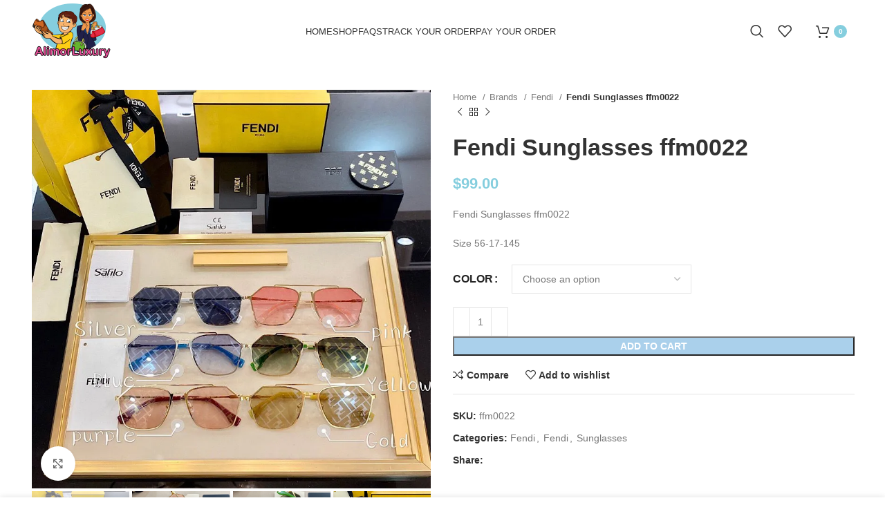

--- FILE ---
content_type: text/html; charset=UTF-8
request_url: https://alimorluxury.nl/product/fendi-sunglasses-ffm0022/
body_size: 57380
content:
<!DOCTYPE html>
<html lang="en-US">
<head><meta charset="UTF-8"><script>if(navigator.userAgent.match(/MSIE|Internet Explorer/i)||navigator.userAgent.match(/Trident\/7\..*?rv:11/i)){var href=document.location.href;if(!href.match(/[?&]nowprocket/)){if(href.indexOf("?")==-1){if(href.indexOf("#")==-1){document.location.href=href+"?nowprocket=1"}else{document.location.href=href.replace("#","?nowprocket=1#")}}else{if(href.indexOf("#")==-1){document.location.href=href+"&nowprocket=1"}else{document.location.href=href.replace("#","&nowprocket=1#")}}}}</script><script>(()=>{class RocketLazyLoadScripts{constructor(){this.v="1.2.6",this.triggerEvents=["keydown","mousedown","mousemove","touchmove","touchstart","touchend","wheel"],this.userEventHandler=this.t.bind(this),this.touchStartHandler=this.i.bind(this),this.touchMoveHandler=this.o.bind(this),this.touchEndHandler=this.h.bind(this),this.clickHandler=this.u.bind(this),this.interceptedClicks=[],this.interceptedClickListeners=[],this.l(this),window.addEventListener("pageshow",(t=>{this.persisted=t.persisted,this.everythingLoaded&&this.m()})),this.CSPIssue=sessionStorage.getItem("rocketCSPIssue"),document.addEventListener("securitypolicyviolation",(t=>{this.CSPIssue||"script-src-elem"!==t.violatedDirective||"data"!==t.blockedURI||(this.CSPIssue=!0,sessionStorage.setItem("rocketCSPIssue",!0))})),document.addEventListener("DOMContentLoaded",(()=>{this.k()})),this.delayedScripts={normal:[],async:[],defer:[]},this.trash=[],this.allJQueries=[]}p(t){document.hidden?t.t():(this.triggerEvents.forEach((e=>window.addEventListener(e,t.userEventHandler,{passive:!0}))),window.addEventListener("touchstart",t.touchStartHandler,{passive:!0}),window.addEventListener("mousedown",t.touchStartHandler),document.addEventListener("visibilitychange",t.userEventHandler))}_(){this.triggerEvents.forEach((t=>window.removeEventListener(t,this.userEventHandler,{passive:!0}))),document.removeEventListener("visibilitychange",this.userEventHandler)}i(t){"HTML"!==t.target.tagName&&(window.addEventListener("touchend",this.touchEndHandler),window.addEventListener("mouseup",this.touchEndHandler),window.addEventListener("touchmove",this.touchMoveHandler,{passive:!0}),window.addEventListener("mousemove",this.touchMoveHandler),t.target.addEventListener("click",this.clickHandler),this.L(t.target,!0),this.S(t.target,"onclick","rocket-onclick"),this.C())}o(t){window.removeEventListener("touchend",this.touchEndHandler),window.removeEventListener("mouseup",this.touchEndHandler),window.removeEventListener("touchmove",this.touchMoveHandler,{passive:!0}),window.removeEventListener("mousemove",this.touchMoveHandler),t.target.removeEventListener("click",this.clickHandler),this.L(t.target,!1),this.S(t.target,"rocket-onclick","onclick"),this.M()}h(){window.removeEventListener("touchend",this.touchEndHandler),window.removeEventListener("mouseup",this.touchEndHandler),window.removeEventListener("touchmove",this.touchMoveHandler,{passive:!0}),window.removeEventListener("mousemove",this.touchMoveHandler)}u(t){t.target.removeEventListener("click",this.clickHandler),this.L(t.target,!1),this.S(t.target,"rocket-onclick","onclick"),this.interceptedClicks.push(t),t.preventDefault(),t.stopPropagation(),t.stopImmediatePropagation(),this.M()}O(){window.removeEventListener("touchstart",this.touchStartHandler,{passive:!0}),window.removeEventListener("mousedown",this.touchStartHandler),this.interceptedClicks.forEach((t=>{t.target.dispatchEvent(new MouseEvent("click",{view:t.view,bubbles:!0,cancelable:!0}))}))}l(t){EventTarget.prototype.addEventListenerWPRocketBase=EventTarget.prototype.addEventListener,EventTarget.prototype.addEventListener=function(e,i,o){"click"!==e||t.windowLoaded||i===t.clickHandler||t.interceptedClickListeners.push({target:this,func:i,options:o}),(this||window).addEventListenerWPRocketBase(e,i,o)}}L(t,e){this.interceptedClickListeners.forEach((i=>{i.target===t&&(e?t.removeEventListener("click",i.func,i.options):t.addEventListener("click",i.func,i.options))})),t.parentNode!==document.documentElement&&this.L(t.parentNode,e)}D(){return new Promise((t=>{this.P?this.M=t:t()}))}C(){this.P=!0}M(){this.P=!1}S(t,e,i){t.hasAttribute&&t.hasAttribute(e)&&(event.target.setAttribute(i,event.target.getAttribute(e)),event.target.removeAttribute(e))}t(){this._(this),"loading"===document.readyState?document.addEventListener("DOMContentLoaded",this.R.bind(this)):this.R()}k(){let t=[];document.querySelectorAll("script[type=rocketlazyloadscript][data-rocket-src]").forEach((e=>{let i=e.getAttribute("data-rocket-src");if(i&&!i.startsWith("data:")){0===i.indexOf("//")&&(i=location.protocol+i);try{const o=new URL(i).origin;o!==location.origin&&t.push({src:o,crossOrigin:e.crossOrigin||"module"===e.getAttribute("data-rocket-type")})}catch(t){}}})),t=[...new Map(t.map((t=>[JSON.stringify(t),t]))).values()],this.T(t,"preconnect")}async R(){this.lastBreath=Date.now(),this.j(this),this.F(this),this.I(),this.W(),this.q(),await this.A(this.delayedScripts.normal),await this.A(this.delayedScripts.defer),await this.A(this.delayedScripts.async);try{await this.U(),await this.H(this),await this.J()}catch(t){console.error(t)}window.dispatchEvent(new Event("rocket-allScriptsLoaded")),this.everythingLoaded=!0,this.D().then((()=>{this.O()})),this.N()}W(){document.querySelectorAll("script[type=rocketlazyloadscript]").forEach((t=>{t.hasAttribute("data-rocket-src")?t.hasAttribute("async")&&!1!==t.async?this.delayedScripts.async.push(t):t.hasAttribute("defer")&&!1!==t.defer||"module"===t.getAttribute("data-rocket-type")?this.delayedScripts.defer.push(t):this.delayedScripts.normal.push(t):this.delayedScripts.normal.push(t)}))}async B(t){if(await this.G(),!0!==t.noModule||!("noModule"in HTMLScriptElement.prototype))return new Promise((e=>{let i;function o(){(i||t).setAttribute("data-rocket-status","executed"),e()}try{if(navigator.userAgent.indexOf("Firefox/")>0||""===navigator.vendor||this.CSPIssue)i=document.createElement("script"),[...t.attributes].forEach((t=>{let e=t.nodeName;"type"!==e&&("data-rocket-type"===e&&(e="type"),"data-rocket-src"===e&&(e="src"),i.setAttribute(e,t.nodeValue))})),t.text&&(i.text=t.text),i.hasAttribute("src")?(i.addEventListener("load",o),i.addEventListener("error",(function(){i.setAttribute("data-rocket-status","failed-network"),e()})),setTimeout((()=>{i.isConnected||e()}),1)):(i.text=t.text,o()),t.parentNode.replaceChild(i,t);else{const i=t.getAttribute("data-rocket-type"),s=t.getAttribute("data-rocket-src");i?(t.type=i,t.removeAttribute("data-rocket-type")):t.removeAttribute("type"),t.addEventListener("load",o),t.addEventListener("error",(i=>{this.CSPIssue&&i.target.src.startsWith("data:")?(console.log("WPRocket: data-uri blocked by CSP -> fallback"),t.removeAttribute("src"),this.B(t).then(e)):(t.setAttribute("data-rocket-status","failed-network"),e())})),s?(t.removeAttribute("data-rocket-src"),t.src=s):t.src="data:text/javascript;base64,"+window.btoa(unescape(encodeURIComponent(t.text)))}}catch(i){t.setAttribute("data-rocket-status","failed-transform"),e()}}));t.setAttribute("data-rocket-status","skipped")}async A(t){const e=t.shift();return e&&e.isConnected?(await this.B(e),this.A(t)):Promise.resolve()}q(){this.T([...this.delayedScripts.normal,...this.delayedScripts.defer,...this.delayedScripts.async],"preload")}T(t,e){var i=document.createDocumentFragment();t.forEach((t=>{const o=t.getAttribute&&t.getAttribute("data-rocket-src")||t.src;if(o&&!o.startsWith("data:")){const s=document.createElement("link");s.href=o,s.rel=e,"preconnect"!==e&&(s.as="script"),t.getAttribute&&"module"===t.getAttribute("data-rocket-type")&&(s.crossOrigin=!0),t.crossOrigin&&(s.crossOrigin=t.crossOrigin),t.integrity&&(s.integrity=t.integrity),i.appendChild(s),this.trash.push(s)}})),document.head.appendChild(i)}j(t){let e={};function i(i,o){return e[o].eventsToRewrite.indexOf(i)>=0&&!t.everythingLoaded?"rocket-"+i:i}function o(t,o){!function(t){e[t]||(e[t]={originalFunctions:{add:t.addEventListener,remove:t.removeEventListener},eventsToRewrite:[]},t.addEventListener=function(){arguments[0]=i(arguments[0],t),e[t].originalFunctions.add.apply(t,arguments)},t.removeEventListener=function(){arguments[0]=i(arguments[0],t),e[t].originalFunctions.remove.apply(t,arguments)})}(t),e[t].eventsToRewrite.push(o)}function s(e,i){let o=e[i];e[i]=null,Object.defineProperty(e,i,{get:()=>o||function(){},set(s){t.everythingLoaded?o=s:e["rocket"+i]=o=s}})}o(document,"DOMContentLoaded"),o(window,"DOMContentLoaded"),o(window,"load"),o(window,"pageshow"),o(document,"readystatechange"),s(document,"onreadystatechange"),s(window,"onload"),s(window,"onpageshow");try{Object.defineProperty(document,"readyState",{get:()=>t.rocketReadyState,set(e){t.rocketReadyState=e},configurable:!0}),document.readyState="loading"}catch(t){console.log("WPRocket DJE readyState conflict, bypassing")}}F(t){let e;function i(e){return t.everythingLoaded?e:e.split(" ").map((t=>"load"===t||0===t.indexOf("load.")?"rocket-jquery-load":t)).join(" ")}function o(o){function s(t){const e=o.fn[t];o.fn[t]=o.fn.init.prototype[t]=function(){return this[0]===window&&("string"==typeof arguments[0]||arguments[0]instanceof String?arguments[0]=i(arguments[0]):"object"==typeof arguments[0]&&Object.keys(arguments[0]).forEach((t=>{const e=arguments[0][t];delete arguments[0][t],arguments[0][i(t)]=e}))),e.apply(this,arguments),this}}o&&o.fn&&!t.allJQueries.includes(o)&&(o.fn.ready=o.fn.init.prototype.ready=function(e){return t.domReadyFired?e.bind(document)(o):document.addEventListener("rocket-DOMContentLoaded",(()=>e.bind(document)(o))),o([])},s("on"),s("one"),t.allJQueries.push(o)),e=o}o(window.jQuery),Object.defineProperty(window,"jQuery",{get:()=>e,set(t){o(t)}})}async H(t){const e=document.querySelector("script[data-webpack]");e&&(await async function(){return new Promise((t=>{e.addEventListener("load",t),e.addEventListener("error",t)}))}(),await t.K(),await t.H(t))}async U(){this.domReadyFired=!0;try{document.readyState="interactive"}catch(t){}await this.G(),document.dispatchEvent(new Event("rocket-readystatechange")),await this.G(),document.rocketonreadystatechange&&document.rocketonreadystatechange(),await this.G(),document.dispatchEvent(new Event("rocket-DOMContentLoaded")),await this.G(),window.dispatchEvent(new Event("rocket-DOMContentLoaded"))}async J(){try{document.readyState="complete"}catch(t){}await this.G(),document.dispatchEvent(new Event("rocket-readystatechange")),await this.G(),document.rocketonreadystatechange&&document.rocketonreadystatechange(),await this.G(),window.dispatchEvent(new Event("rocket-load")),await this.G(),window.rocketonload&&window.rocketonload(),await this.G(),this.allJQueries.forEach((t=>t(window).trigger("rocket-jquery-load"))),await this.G();const t=new Event("rocket-pageshow");t.persisted=this.persisted,window.dispatchEvent(t),await this.G(),window.rocketonpageshow&&window.rocketonpageshow({persisted:this.persisted}),this.windowLoaded=!0}m(){document.onreadystatechange&&document.onreadystatechange(),window.onload&&window.onload(),window.onpageshow&&window.onpageshow({persisted:this.persisted})}I(){const t=new Map;document.write=document.writeln=function(e){const i=document.currentScript;i||console.error("WPRocket unable to document.write this: "+e);const o=document.createRange(),s=i.parentElement;let n=t.get(i);void 0===n&&(n=i.nextSibling,t.set(i,n));const c=document.createDocumentFragment();o.setStart(c,0),c.appendChild(o.createContextualFragment(e)),s.insertBefore(c,n)}}async G(){Date.now()-this.lastBreath>45&&(await this.K(),this.lastBreath=Date.now())}async K(){return document.hidden?new Promise((t=>setTimeout(t))):new Promise((t=>requestAnimationFrame(t)))}N(){this.trash.forEach((t=>t.remove()))}static run(){const t=new RocketLazyLoadScripts;t.p(t)}}RocketLazyLoadScripts.run()})();</script>
	
	<link rel="profile" href="https://gmpg.org/xfn/11">
	<link rel="pingback" href="https://alimorluxury.nl/xmlrpc.php">

	<meta name='robots' content='index, follow, max-image-preview:large, max-snippet:-1, max-video-preview:-1' />
<script type="rocketlazyloadscript">window._wca = window._wca || [];</script>

	<!-- This site is optimized with the Yoast SEO plugin v25.6 - https://yoast.com/wordpress/plugins/seo/ -->
	<title>Fendi Sunglasses ffm0022 - Replica Bags and Shoes online Store - AlimorLuxury</title><link rel="preload" data-rocket-preload as="font" href="https://alimorluxury.nl/wp-content/themes/woodmart/fonts/woodmart-font-1-400.woff2?v=7.2.4" crossorigin><link rel="preload" data-rocket-preload as="font" href="https://alimorluxury.nl/wp-content/uploads/2020/09/s-gusnlxcs550051mt-w5.jpg" crossorigin><link rel="preload" data-rocket-preload as="font" href="https://alimorluxury.nl/wp-content/uploads/2020/09/s-gusnlxcs550051mt-w7.jpg" crossorigin><link rel="preload" data-rocket-preload as="font" href="https://alimorluxury.nl/wp-content/uploads/2020/09/s-gusnlxcs550051mt-w9.jpg" crossorigin><style id="wpr-usedcss">.ht_ctc_chat_greetings_box :not(ul):not(ol){padding:0;margin:0;box-sizing:border-box}.ht_ctc_chat_greetings_box ul{margin-top:0;margin-bottom:0}:where(.wp-block-button__link){border-radius:9999px;box-shadow:none;padding:calc(.667em + 2px) calc(1.333em + 2px);text-decoration:none}:where(.wp-block-calendar table:not(.has-background) th){background:#ddd}:where(.wp-block-columns.has-background){padding:1.25em 2.375em}:where(.wp-block-post-comments input[type=submit]){border:none}:where(.wp-block-file__button){border-radius:2em;padding:.5em 1em}:where(.wp-block-file__button):is(a):active,:where(.wp-block-file__button):is(a):focus,:where(.wp-block-file__button):is(a):hover,:where(.wp-block-file__button):is(a):visited{box-shadow:none;color:#fff;opacity:.85;text-decoration:none}ul{box-sizing:border-box}:where(.wp-block-navigation.has-background .wp-block-navigation-item a:not(.wp-element-button)),:where(.wp-block-navigation.has-background .wp-block-navigation-submenu a:not(.wp-element-button)){padding:.5em 1em}:where(.wp-block-navigation .wp-block-navigation__submenu-container .wp-block-navigation-item a:not(.wp-element-button)),:where(.wp-block-navigation .wp-block-navigation__submenu-container .wp-block-navigation-submenu a:not(.wp-element-button)),:where(.wp-block-navigation .wp-block-navigation__submenu-container .wp-block-navigation-submenu button.wp-block-navigation-item__content),:where(.wp-block-navigation .wp-block-navigation__submenu-container .wp-block-pages-list__item button.wp-block-navigation-item__content){padding:.5em 1em}:where(p.has-text-color:not(.has-link-color)) a{color:inherit}:where(.wp-block-search__button){border:1px solid #ccc;padding:.375em .625em}:where(.wp-block-search__button-inside .wp-block-search__inside-wrapper){border:1px solid #949494;padding:4px}:where(.wp-block-search__button-inside .wp-block-search__inside-wrapper) .wp-block-search__input{border:none;border-radius:0;padding:0 0 0 .25em}:where(.wp-block-search__button-inside .wp-block-search__inside-wrapper) .wp-block-search__input:focus{outline:0}:where(.wp-block-search__button-inside .wp-block-search__inside-wrapper) :where(.wp-block-search__button){padding:.125em .5em}:where(pre.wp-block-verse){font-family:inherit}:root{--wp--preset--font-size--normal:16px;--wp--preset--font-size--huge:42px}.screen-reader-text{clip:rect(1px,1px,1px,1px);word-wrap:normal!important;border:0;-webkit-clip-path:inset(50%);clip-path:inset(50%);height:1px;margin:-1px;overflow:hidden;padding:0;position:absolute;width:1px}.screen-reader-text:focus{clip:auto!important;background-color:#ddd;-webkit-clip-path:none;clip-path:none;color:#444;display:block;font-size:1em;height:auto;left:5px;line-height:normal;padding:15px 23px 14px;text-decoration:none;top:5px;width:auto;z-index:100000}html :where(.has-border-color){border-style:solid}html :where([style*=border-top-color]){border-top-style:solid}html :where([style*=border-right-color]){border-right-style:solid}html :where([style*=border-bottom-color]){border-bottom-style:solid}html :where([style*=border-left-color]){border-left-style:solid}html :where([style*=border-width]){border-style:solid}html :where([style*=border-top-width]){border-top-style:solid}html :where([style*=border-right-width]){border-right-style:solid}html :where([style*=border-bottom-width]){border-bottom-style:solid}html :where([style*=border-left-width]){border-left-style:solid}html :where(img[class*=wp-image-]){height:auto;max-width:100%}figure{margin:0 0 1em}html :where(.is-position-sticky){--wp-admin--admin-bar--position-offset:var(--wp-admin--admin-bar--height,0px)}@media screen and (max-width:600px){html :where(.is-position-sticky){--wp-admin--admin-bar--position-offset:0px}}.mejs-container{background:#000;font-family:Helvetica,Arial,serif;position:relative;text-align:left;text-indent:0;vertical-align:top}.mejs-container,.mejs-container *{box-sizing:border-box}.mejs-container video::-webkit-media-controls,.mejs-container video::-webkit-media-controls-panel,.mejs-container video::-webkit-media-controls-panel-container,.mejs-container video::-webkit-media-controls-start-playback-button{-webkit-appearance:none;display:none!important}.mejs-container:focus{outline:0}.mejs-mediaelement{left:0;position:absolute;top:0}.mejs-mediaelement{height:100%;width:100%;z-index:0}.mejs-container{clear:both;max-width:100%}.mejs-container *{font-family:Helvetica,Arial}.mejs-container{background:#222}.wp-video-shortcode video,video.wp-video-shortcode{max-width:100%;display:inline-block}.screen-reader-text{clip:rect(1px,1px,1px,1px);word-wrap:normal!important;border:0;-webkit-clip-path:inset(50%);clip-path:inset(50%);height:1px;margin:-1px;overflow:hidden;overflow-wrap:normal!important;padding:0;position:absolute!important;width:1px}.screen-reader-text:focus{clip:auto!important;background-color:#fff;border-radius:3px;box-shadow:0 0 2px 2px rgba(0,0,0,.6);-webkit-clip-path:none;clip-path:none;color:#2b2d2f;display:block;font-size:.875rem;font-weight:700;height:auto;left:5px;line-height:normal;padding:15px 23px 14px;text-decoration:none;top:5px;width:auto;z-index:100000}:root{--drawer-width:480px;--neg-drawer-width:calc(var(--drawer-width)*-1)}:where(.wc-block-mini-cart__badge){background-color:transparent;color:transparent}:where(.wp-block-woocommerce-mini-cart-contents){background:#fff}:where(div[data-block-name="woocommerce/legacy-template"]){margin-left:auto;margin-right:auto;max-width:1000px}:where(.products-block-post-template .wp-block-post)>*{margin-bottom:.75rem;margin-top:0}:where(.editor-styles-wrapper .products-block-post-template .wp-block-post)>*>*{margin-bottom:0;margin-top:0}:where(.wc-block-product-template .wc-block-product)>*{margin-bottom:.75rem;margin-top:0}body{--wp--preset--color--black:#000000;--wp--preset--color--cyan-bluish-gray:#abb8c3;--wp--preset--color--white:#ffffff;--wp--preset--color--pale-pink:#f78da7;--wp--preset--color--vivid-red:#cf2e2e;--wp--preset--color--luminous-vivid-orange:#ff6900;--wp--preset--color--luminous-vivid-amber:#fcb900;--wp--preset--color--light-green-cyan:#7bdcb5;--wp--preset--color--vivid-green-cyan:#00d084;--wp--preset--color--pale-cyan-blue:#8ed1fc;--wp--preset--color--vivid-cyan-blue:#0693e3;--wp--preset--color--vivid-purple:#9b51e0;--wp--preset--gradient--vivid-cyan-blue-to-vivid-purple:linear-gradient(135deg,rgba(6, 147, 227, 1) 0%,rgb(155, 81, 224) 100%);--wp--preset--gradient--light-green-cyan-to-vivid-green-cyan:linear-gradient(135deg,rgb(122, 220, 180) 0%,rgb(0, 208, 130) 100%);--wp--preset--gradient--luminous-vivid-amber-to-luminous-vivid-orange:linear-gradient(135deg,rgba(252, 185, 0, 1) 0%,rgba(255, 105, 0, 1) 100%);--wp--preset--gradient--luminous-vivid-orange-to-vivid-red:linear-gradient(135deg,rgba(255, 105, 0, 1) 0%,rgb(207, 46, 46) 100%);--wp--preset--gradient--very-light-gray-to-cyan-bluish-gray:linear-gradient(135deg,rgb(238, 238, 238) 0%,rgb(169, 184, 195) 100%);--wp--preset--gradient--cool-to-warm-spectrum:linear-gradient(135deg,rgb(74, 234, 220) 0%,rgb(151, 120, 209) 20%,rgb(207, 42, 186) 40%,rgb(238, 44, 130) 60%,rgb(251, 105, 98) 80%,rgb(254, 248, 76) 100%);--wp--preset--gradient--blush-light-purple:linear-gradient(135deg,rgb(255, 206, 236) 0%,rgb(152, 150, 240) 100%);--wp--preset--gradient--blush-bordeaux:linear-gradient(135deg,rgb(254, 205, 165) 0%,rgb(254, 45, 45) 50%,rgb(107, 0, 62) 100%);--wp--preset--gradient--luminous-dusk:linear-gradient(135deg,rgb(255, 203, 112) 0%,rgb(199, 81, 192) 50%,rgb(65, 88, 208) 100%);--wp--preset--gradient--pale-ocean:linear-gradient(135deg,rgb(255, 245, 203) 0%,rgb(182, 227, 212) 50%,rgb(51, 167, 181) 100%);--wp--preset--gradient--electric-grass:linear-gradient(135deg,rgb(202, 248, 128) 0%,rgb(113, 206, 126) 100%);--wp--preset--gradient--midnight:linear-gradient(135deg,rgb(2, 3, 129) 0%,rgb(40, 116, 252) 100%);--wp--preset--duotone--dark-grayscale:url('#wp-duotone-dark-grayscale');--wp--preset--duotone--grayscale:url('#wp-duotone-grayscale');--wp--preset--duotone--purple-yellow:url('#wp-duotone-purple-yellow');--wp--preset--duotone--blue-red:url('#wp-duotone-blue-red');--wp--preset--duotone--midnight:url('#wp-duotone-midnight');--wp--preset--duotone--magenta-yellow:url('#wp-duotone-magenta-yellow');--wp--preset--duotone--purple-green:url('#wp-duotone-purple-green');--wp--preset--duotone--blue-orange:url('#wp-duotone-blue-orange');--wp--preset--font-size--small:13px;--wp--preset--font-size--medium:20px;--wp--preset--font-size--large:36px;--wp--preset--font-size--x-large:42px;--wp--preset--spacing--20:0.44rem;--wp--preset--spacing--30:0.67rem;--wp--preset--spacing--40:1rem;--wp--preset--spacing--50:1.5rem;--wp--preset--spacing--60:2.25rem;--wp--preset--spacing--70:3.38rem;--wp--preset--spacing--80:5.06rem;--wp--preset--shadow--natural:6px 6px 9px rgba(0, 0, 0, .2);--wp--preset--shadow--deep:12px 12px 50px rgba(0, 0, 0, .4);--wp--preset--shadow--sharp:6px 6px 0px rgba(0, 0, 0, .2);--wp--preset--shadow--outlined:6px 6px 0px -3px rgba(255, 255, 255, 1),6px 6px rgba(0, 0, 0, 1);--wp--preset--shadow--crisp:6px 6px 0px rgba(0, 0, 0, 1)}:where(.is-layout-flex){gap:.5em}:where(.wp-block-columns.is-layout-flex){gap:2em}@media (max-width:767px){.vc_hidden-xs{display:none!important}}i.icon{display:inline-block;width:16px;height:16px;line-height:16px;vertical-align:text-top;margin-left:5px}ul.wpb_thumbnails-fluid>li{margin-bottom:35px}.wpb_googleplus,.wpb_pinterest{margin-bottom:21.73913043px}.vc_parallax-inner iframe{max-width:1000%}.vc_video-bg{height:100%;overflow:hidden;pointer-events:none;position:absolute;top:0;left:0;width:100%;z-index:0}.vc_video-bg iframe{max-width:1000%}.vc_ie-flexbox-fixer{display:flex;flex-direction:column}.wpb_pinterest a{border-bottom:0}.vc_toggle{display:block;margin:0 0 21.73913043px;padding:0;font-size:1em}.vc_toggle:last-of-type{margin-bottom:35px}.vc_toggle_title{cursor:pointer;display:block;margin:0;padding:0;position:relative;-webkit-user-select:none;user-select:none;font-weight:400}.vc_toggle_title>h4{display:inline}.vc_toggle_content{display:none;margin-bottom:21.73913043px;margin-top:1em;overflow:hidden;padding:0}.vc_toggle.vc_toggle_active>.vc_toggle_content{display:block}.wpb_tour .wpb_tabs_nav{float:left;width:31.66666667%}.wpb_tour .wpb_tabs_nav li{margin:0 0 1px;clear:left;width:100%}.wpb_tour .wpb_tabs_nav a{width:100%}.wpb_tour .wpb_tour_tabs_wrapper .wpb_tab{box-sizing:border-box;border:none;float:left;width:68.33333333%;padding:0 0 0 21.73913043px}@media (max-width:480px){.vc_responsive .wpb_tour .wpb_tab,.vc_responsive .wpb_tour .wpb_tour_tabs_wrapper .wpb_tabs_nav{width:100%;float:none;margin-left:0}.vc_responsive #content .wpb_tour .wpb_tour_tabs_wrapper .wpb_tabs_nav{margin-bottom:1em}.vc_responsive .wpb_tour .wpb_tab{padding-left:1em;padding-right:1em}}body ul.wpb_thumbnails-fluid li{padding:0;margin-left:0;background-image:none;list-style:none!important}body ul.wpb_thumbnails-fluid li:after,body ul.wpb_thumbnails-fluid li:before{display:none!important}body ul.wpb_thumbnails-fluid li .entry-content :last-child{margin-bottom:0}.wpb_carousel .next,.wpb_carousel .prev{position:absolute;top:3px;background-color:#f7f7f7;padding:0 6px;font-size:12px;z-index:10;text-decoration:none;transition:all .2s linear;-moz-transition:.2s linear;-webkit-transition:.2s linear;-o-transition:.2s linear}.wpb_carousel .next:hover,.wpb_carousel .prev:hover{background-color:#f0f0f0}.wpb_carousel .next:focus,.wpb_carousel .prev:focus{outline:0;text-decoration:none}.wpb_carousel .prev{right:30px}.wpb_carousel .next{right:0}.wpb_carousel .wpb_thumbnails-fluid{width:100%}.wpb_image_grid .wpb_image_grid_ul{margin:0;padding:0}.wpb_image_grid .wpb_image_grid_ul>li{background-image:none;list-style:none!important}.wpb_image_grid .wpb_image_grid_ul>li:after,.wpb_image_grid .wpb_image_grid_ul>li:before{display:none!important}.wpb_image_grid .wpb_image_grid_ul .isotope-item{list-style:none;margin:0 1px 1px 0;max-width:100%;float:left}.wpb_image_grid .wpb_image_grid_ul a{display:block}.wpb_image_grid .wpb_image_grid_ul img{display:block;max-width:100%;height:auto}body .wpb_gallery_slides ul li{list-style:none;padding:0;background-image:none;margin:0}.vc_progress_bar .vc_single_bar{background:#f7f7f7;position:relative;margin-bottom:11.66666667px;box-shadow:0 1px 2px rgba(0,0,0,.1) inset;border-radius:3px}.vc_progress_bar .vc_single_bar:last-child{margin-bottom:0}.vc_progress_bar .vc_single_bar .vc_bar{display:block;position:absolute;height:100%;background-color:#e0e0e0;width:0%;top:0;left:0;border-radius:3px;transition:width 1s linear;-moz-transition:width 1s linear;-webkit-transition:width 1s linear;-o-transition:width 1s linear}.vc_progress_bar .vc_single_bar .vc_bar.animated{animation:2s linear infinite progress-bar-stripes}@keyframes progress-bar-stripes{from{background-position:40px 0}to{background-position:0 0}}.vc_gitem-link{text-decoration:none}.owl-carousel .owl-animated-out{z-index:0}.owl-carousel .owl-animated-in{z-index:1}.vc-hoverbox-inner{width:100%;display:inline-block;min-height:250px}.vc-hoverbox-inner :last-child{margin-bottom:0}.wpb_start_animation{opacity:1}.vc-woocommerce-add-to-cart-loading.vc_grid-item-mini{position:relative}.vc-woocommerce-add-to-cart-loading.vc_grid-item-mini .vc_wc-load-add-to-loader-wrapper{position:absolute;right:0;top:50%;margin-top:-50px;left:0}.vc-woocommerce-add-to-cart-loading.vc_grid-item-mini .vc_wc-load-add-to-loader{margin:2em auto;font-size:10px;position:relative;text-indent:-9999em;animation-delay:.16s;height:50px}.vc-woocommerce-add-to-cart-loading.vc_grid-item-mini .vc_wc-load-add-to-loader,.vc-woocommerce-add-to-cart-loading.vc_grid-item-mini .vc_wc-load-add-to-loader:after,.vc-woocommerce-add-to-cart-loading.vc_grid-item-mini .vc_wc-load-add-to-loader:before{border-radius:50%;width:12px;height:12px;animation-fill-mode:both;animation:1.8s ease-in-out infinite vc_woo-add-cart-load}.vc-woocommerce-add-to-cart-loading.vc_grid-item-mini .vc_wc-load-add-to-loader:before{left:-20px}.vc-woocommerce-add-to-cart-loading.vc_grid-item-mini .vc_wc-load-add-to-loader:after{left:20px;animation-delay:.32s}.vc-woocommerce-add-to-cart-loading.vc_grid-item-mini .vc_wc-load-add-to-loader:after,.vc-woocommerce-add-to-cart-loading.vc_grid-item-mini .vc_wc-load-add-to-loader:before{content:'';position:absolute;top:0}@keyframes vc_woo-add-cart-load{0%,100%,80%{box-shadow:0 2.5em 0 -1.3em rgba(235,235,235,.75)}40%{box-shadow:0 2.5em 0 0 rgba(235,235,235,.75)}}.container,.container-fluid{width:100%;padding-right:15px;padding-left:15px;margin-right:auto;margin-left:auto}.row{display:flex;flex-wrap:wrap;margin-right:-15px;margin-left:-15px}.col,.col-12,.col-lg-12,.col-lg-6,.col-md-12,.col-md-6,.col-sm-6{position:relative;width:100%;min-height:1px;padding-right:15px;padding-left:15px}.col{flex-basis:0;flex-grow:1;max-width:100%}.col-12{flex:0 0 100%;max-width:100%}@media (min-width:576px){.col-sm-6{flex:0 0 50%;max-width:50%}}@media (min-width:769px){.col-md-6{flex:0 0 50%;max-width:50%}.col-md-12{flex:0 0 100%;max-width:100%}}@media (min-width:1025px){.col-lg-6{flex:0 0 50%;max-width:50%}.col-lg-12{flex:0 0 100%;max-width:100%}}.align-items-start{align-items:flex-start!important}:root{--wd-text-line-height:1.6;--wd-brd-radius:.001px;--wd-form-height:42px;--wd-form-color:inherit;--wd-form-placeholder-color:inherit;--wd-form-bg:transparent;--wd-form-brd-color:rgba(0, 0, 0, .1);--wd-form-brd-color-focus:rgba(0, 0, 0, .15);--wd-form-chevron:url([data-uri]);--btn-height:42px;--btn-transform:uppercase;--btn-font-weight:600;--btn-font-family:inherit;--btn-font-style:unset;--wd-main-bgcolor:#fff;--wd-scroll-w:.001px;--wd-admin-bar-h:.001px;--wd-tags-mb:20px;--wd-block-spacing:20px;--wd-header-banner-mt:.001px;--wd-sticky-nav-w:.001px;--color-white:#fff;--color-gray-100:#f7f7f7;--color-gray-200:#f1f1f1;--color-gray-300:#bbb;--color-gray-400:#a5a5a5;--color-gray-500:#777;--color-gray-600:#666;--color-gray-700:#555;--color-gray-800:#333;--color-gray-900:#242424;--bgcolor-white-rgb:255,255,255;--bgcolor-white:#fff;--bgcolor-gray-100:#f7f7f7;--bgcolor-gray-200:#f7f7f7;--bgcolor-gray-300:#f1f1f1;--bgcolor-gray-400:rgba(187, 187, 187, .4);--brdcolor-gray-200:rgba(0, 0, 0, .075);--brdcolor-gray-300:rgba(0, 0, 0, .105);--brdcolor-gray-400:rgba(0, 0, 0, .12);--brdcolor-gray-500:rgba(0, 0, 0, .2)}a,aside,audio,body,canvas,caption,center,div,em,fieldset,figure,footer,form,h1,h2,h3,h4,h5,header,html,i,iframe,img,label,legend,li,menu,nav,object,output,p,s,section,span,strong,table,tbody,td,th,time,tr,ul,var,video{margin:0;padding:0;border:0;vertical-align:baseline;font:inherit;font-size:100%}*,:after,:before{-webkit-box-sizing:border-box;-moz-box-sizing:border-box;box-sizing:border-box}html{line-height:1;-webkit-text-size-adjust:100%;-webkit-tap-highlight-color:transparent;font-family:sans-serif;overflow-x:hidden}ul{list-style:none;margin-bottom:var(--list-mb);padding-left:var(--li-pl);--list-mb:20px;--li-mb:10px;--li-pl:17px}caption,td,th{vertical-align:middle;text-align:left}a img{border:none}aside,figure,footer,header,main,menu,nav,section{display:block}a,button,input{touch-action:manipulation}button,input,optgroup,select,textarea{margin:0;color:inherit;font:inherit}button{overflow:visible}button,html input[type=button],input[type=reset],input[type=submit]{cursor:pointer;-webkit-appearance:button}button::-moz-focus-inner,input::-moz-focus-inner{padding:0;border:0;padding:0;border:0}body{margin:0;background-color:#fff;color:var(--wd-text-color);text-rendering:optimizeLegibility;font-weight:var(--wd-text-font-weight);font-style:var(--wd-text-font-style);font-size:var(--wd-text-font-size);font-family:var(--wd-text-font);-webkit-font-smoothing:antialiased;-moz-osx-font-smoothing:grayscale;line-height:var(--wd-text-line-height);--wd-header-h:calc(var(--wd-top-bar-h) + var(--wd-header-general-h) + var(--wd-header-bottom-h));--wd-header-sticky-h:calc(var(--wd-top-bar-sticky-h) + var(--wd-header-general-sticky-h) + var(--wd-header-bottom-sticky-h) + var(--wd-header-clone-h))}@supports (overflow:clip){body{overflow:clip}}p{margin-bottom:var(--wd-tags-mb)}a{color:var(--wd-link-color);text-decoration:none;transition:all .25s ease}a:is(:hover,:focus,:active){outline:0;text-decoration:none}a:hover{color:var(--wd-link-color-hover)}a:focus{outline:0}:is(h1,h2,h3,h4,h5,h6,.title) a{color:inherit}:is(h1,h2,h3,h4,h5,h6,.title) a:hover{color:var(--wd-link-color-hover)}label{display:block;margin-bottom:5px;color:var(--wd-title-color);vertical-align:middle;font-weight:400}em{font-style:italic}.elementor-default i:not([class]){font-style:italic}.required{border:none;color:#e01020;font-size:16px;line-height:1}strong{font-weight:600}var{font-style:italic}hr{margin-top:20px;margin-bottom:20px;max-width:35px;border:none;border-bottom:1px solid currentColor;opacity:.2}iframe{max-width:100%}fieldset{margin-bottom:20px;padding:20px 40px;border:2px solid var(--brdcolor-gray-300);border-radius:var(--wd-brd-radius)}fieldset legend{margin-bottom:0;padding-right:15px;padding-left:15px;width:auto}legend{text-transform:uppercase;font-size:22px}audio,canvas,progress,video{display:inline-block;vertical-align:baseline}audio:not([controls]){display:none;height:0}img{max-width:100%;height:auto;border:0;vertical-align:middle}svg:not(:root){overflow:hidden}h1{font-size:28px}h2{font-size:24px}h3{font-size:22px}h4{font-size:18px}h5{font-size:16px}.wd-entities-title a{color:inherit}.title,h1,h2,h3,h4,h5,legend{display:block;margin-bottom:var(--wd-tags-mb);color:var(--wd-title-color);text-transform:var(--wd-title-transform);font-weight:var(--wd-title-font-weight);font-style:var(--wd-title-font-style);font-family:var(--wd-title-font);line-height:1.4}.wd-entities-title{display:block;color:var(--wd-entities-title-color);word-wrap:break-word;font-weight:var(--wd-entities-title-font-weight);font-style:var(--wd-entities-title-font-style);font-family:var(--wd-entities-title-font);text-transform:var(--wd-entities-title-transform);line-height:1.4}.wd-entities-title a:hover,a.wd-entities-title:hover{color:var(--wd-entities-title-color-hover)}li{margin-bottom:var(--li-mb)}li:last-child{margin-bottom:0}li>ul{margin-top:var(--li-mb);margin-bottom:0}ul{list-style:disc}.textwidget .menu,.textwidget .menu ul,.wd-nav,.wd-sub-menu,.wd-sub-menu ul,nav[class*="-pagination"] ul{list-style:none;--li-pl:0}.wd-nav,.wd-sub-menu,.wd-sub-menu ul,nav[class*="-pagination"] ul{--list-mb:0;--li-mb:0}.text-center{--content-align:center;--text-align:center;text-align:center}.text-left{--text-align:left;text-align:left;--content-align:flex-start}.color-scheme-dark{--color-white:#fff;--color-gray-100:#f7f7f7;--color-gray-200:#f1f1f1;--color-gray-300:#bbb;--color-gray-400:#a5a5a5;--color-gray-500:#777;--color-gray-600:#666;--color-gray-700:#555;--color-gray-800:#333;--color-gray-900:#242424;--bgcolor-white-rgb:255,255,255;--bgcolor-white:#fff;--bgcolor-gray-100:#f7f7f7;--bgcolor-gray-200:#f7f7f7;--bgcolor-gray-300:#f1f1f1;--bgcolor-gray-400:rgba(187, 187, 187, .4);--brdcolor-gray-200:rgba(0, 0, 0, .075);--brdcolor-gray-300:rgba(0, 0, 0, .105);--brdcolor-gray-400:rgba(0, 0, 0, .12);--brdcolor-gray-500:rgba(0, 0, 0, .2);--wd-text-color:#777;--wd-title-color:#242424;--wd-entities-title-color:#333;--wd-entities-title-color-hover:rgba(51, 51, 51, .65);--wd-link-color:#333;--wd-link-color-hover:#242424;--wd-form-brd-color:rgba(0, 0, 0, .1);--wd-form-brd-color-focus:rgba(0, 0, 0, .15);--wd-form-placeholder-color:#777;color:var(--wd-text-color)}.clear{clear:both;width:100%}.wd-fill{position:absolute;top:0;right:0;bottom:0;left:0}.set-mb-l{--margin-bottom:20px}.set-mb-l>*{margin-bottom:var(--margin-bottom)}.set-cont-mb-s{--wd-tags-mb:10px}.reset-last-child>:last-child{margin-bottom:0}@keyframes wd-rotate{100%{transform:rotate(360deg)}}@keyframes wd-fadeIn{from{opacity:0}to{opacity:1}}@keyframes wd-fadeInBottomShort{from{transform:translate3d(0,20px,0)}to{transform:none}}@keyframes wd-FadeInLoader{from{opacity:0}to{opacity:.8}}table{margin-bottom:35px;width:100%;border-spacing:0;border-collapse:collapse;line-height:1.4}table th{padding:15px 10px;border-bottom:2px solid var(--brdcolor-gray-200);color:var(--wd-title-color);text-transform:uppercase;font-weight:var(--wd-title-font-weight);font-style:var(--wd-title-font-style);font-size:16px;font-family:var(--wd-title-font)}table td{padding:15px 12px;border-bottom:1px solid var(--brdcolor-gray-300)}table :is(tbody,tfoot) th{border-bottom:1px solid var(--brdcolor-gray-300);text-transform:none;font-size:inherit}input[type=number],input[type=password],input[type=search],input[type=tel],input[type=text],input[type=url],select,textarea{-webkit-appearance:none;-moz-appearance:none;appearance:none}input[type=number],input[type=password],input[type=search],input[type=tel],input[type=text],input[type=url],select,textarea{padding:0 15px;max-width:100%;width:100%;height:var(--wd-form-height);border:var(--wd-form-brd-width) solid var(--wd-form-brd-color);border-radius:var(--wd-form-brd-radius);background-color:var(--wd-form-bg);box-shadow:none;color:var(--wd-form-color);vertical-align:middle;font-size:14px;transition:border-color .5s ease}input[type=number]:focus,input[type=password]:focus,input[type=search]:focus,input[type=tel]:focus,input[type=text]:focus,input[type=url]:focus,select:focus,textarea:focus{outline:0;border-color:var(--wd-form-brd-color-focus);transition:border-color .4s ease}::-webkit-input-placeholder{color:var(--wd-form-placeholder-color)}::-moz-placeholder{color:var(--wd-form-placeholder-color)}input[type=checkbox],input[type=radio]{box-sizing:border-box;margin-top:0;padding:0;vertical-align:middle;margin-inline-end:5px}input[type=search]{box-sizing:content-box;-webkit-appearance:textfield}input[type=search]::-webkit-search-cancel-button,input[type=search]::-webkit-search-decoration{-webkit-appearance:none}input[type=number]{padding:0;text-align:center}input[type=number]::-webkit-inner-spin-button,input[type=number]::-webkit-outer-spin-button{height:auto}textarea{overflow:auto;padding:10px 15px;min-height:190px}select{padding-right:30px;background-image:var(--wd-form-chevron);background-position:right 10px top 50%;background-size:auto 18px;background-repeat:no-repeat}select option{background-color:var(--bgcolor-white)}input:-webkit-autofill{border-color:var(--wd-form-brd-color);-webkit-box-shadow:0 0 0 1000px var(--wd-form-bg) inset;-webkit-text-fill-color:var(--wd-form-color)}input:focus:-webkit-autofill{border-color:var(--wd-form-brd-color-focus)}:is(.btn,.button,button,[type=submit],[type=button]){padding:5px 20px;min-height:var(--btn-height);font-size:13px;position:relative;display:inline-flex;align-items:center;justify-content:center;outline:0;border:0 solid transparent;border-radius:0;box-shadow:none;vertical-align:middle;text-align:center;text-decoration:none;text-transform:var(--btn-transform);text-shadow:none;font-weight:var(--btn-font-weight);font-family:var(--btn-font-family);font-style:var(--btn-font-style);line-height:1.2;cursor:pointer;transition:color .25s ease,background-color .25s ease,border-color .25s ease,box-shadow .25s ease,opacity .25s ease;color:var(--btn-color,#3e3e3e);background-color:var(--btn-bgcolor,#f3f3f3)}:is(.btn,.button,button,[type=submit],[type=button]):hover{color:var(--btn-color-hover,#3e3e3e);background-color:var(--btn-bgcolor-hover,#e0e0e0)}button[disabled],input[disabled]{opacity:.6!important;cursor:default}.wd-scroll-content{overflow:hidden;overflow-y:auto;-webkit-overflow-scrolling:touch;max-height:50vh;scrollbar-width:thin}.wd-dropdown{position:absolute;top:100%;left:0;z-index:380;margin-top:15px;margin-right:0;margin-left:calc(var(--nav-gap,.001px)/ 2 * -1);background-color:var(--bgcolor-white);background-position:bottom right;background-clip:border-box;background-repeat:no-repeat;box-shadow:0 0 3px rgba(0,0,0,.15);text-align:left;border-radius:var(--wd-brd-radius);visibility:hidden;opacity:0;transition:opacity .4s cubic-bezier(.19, 1, .22, 1),visibility .4s cubic-bezier(.19, 1, .22, 1),transform .4s cubic-bezier(.19, 1, .22, 1);transform:translateY(15px) translateZ(0);pointer-events:none}.wd-dropdown:after{content:"";position:absolute;right:0;bottom:100%;left:0;height:15px}.wd-dropdown.wd-opened,.wd-event-click.wd-opened>.wd-dropdown,.wd-event-hover:hover>.wd-dropdown{visibility:visible;opacity:1;transform:none!important;pointer-events:visible;pointer-events:unset}.wpb-js-composer .wd-dropdown-menu>.container>p{display:none}.wd-dropdown-menu{min-height:min(var(--wd-dropdown-height),var(--wd-content-h,var(--wd-dropdown-height)));width:var(--wd-dropdown-width);background-image:var(--wd-dropdown-bg-img)}.wd-dropdown-menu.wd-scroll>.wd-scroll-content{max-height:none;border-radius:inherit}.wd-dropdown-menu:is(.wd-design-sized,.wd-design-full-width,.wd-design-full-height) .wd-sub-menu>li{margin-bottom:25px;width:200px}.wd-dropdown-menu.wd-design-full-width{--wd-dropdown-width:100vw}:is(.wd-nav-sticky,.wd-header-nav) .wd-dropdown-menu.wd-design-full-width{border-radius:0}.wd-dropdown-menu.wd-design-sized:not(.wd-scroll){padding:30px 35px 0}.wd-dropdown-menu.wd-design-full-width:not(.wd-scroll){padding-top:30px;padding-left:calc(var(--wd-scroll-w) + var(--wd-sticky-nav-w))}.wd-dropdown-menu.wd-design-sized:not(.wd-scroll)>.container{padding:0;width:auto}.wd-side-hidden{position:fixed;top:var(--wd-admin-bar-h);bottom:0;z-index:500;overflow:hidden;overflow-y:auto;-webkit-overflow-scrolling:touch;width:340px;background-color:var(--bgcolor-white);transition:transform .5s cubic-bezier(.19, 1, .22, 1)}.wd-side-hidden.wd-left{right:auto;left:0;transform:translate3d(-100%,0,0)}.wd-side-hidden.wd-right{right:0;left:auto;transform:translate3d(100%,0,0)}.wd-side-hidden.wd-opened{transform:none}@media (max-width:350px){div.website-wrapper .wd-side-hidden{width:270px!important}}.wd-sub-menu{--sub-menu-color:#848484;--sub-menu-color-hover:var(--wd-primary-color)}.wd-sub-menu li{position:relative}.wd-sub-menu li>a{position:relative;display:flex;align-items:center;padding-top:8px;padding-bottom:8px;color:var(--sub-menu-color);font-size:14px;line-height:1.3}.wd-sub-menu li>a:hover{color:var(--sub-menu-color-hover)}.widget .wd-sub-menu{--li-mb:0}.widget .wd-sub-menu ul{--li-mb:0}.wd-dropdown-menu:is(.wd-design-sized,.wd-design-full-width,.wd-design-full-height) .wd-sub-menu>li>a{--sub-menu-color:#333;--sub-menu-color-hover:var(--wd-primary-color);text-transform:uppercase;font-weight:600}.wd-nav{--nav-gap:20px;display:inline-flex;flex-wrap:wrap;justify-content:var(--text-align);text-align:left;gap:1px var(--nav-gap)}.wd-nav>li{position:relative}.wd-nav>li>a{position:relative;display:flex;align-items:center;flex-direction:row;text-transform:uppercase;font-weight:600;font-size:13px;line-height:1.2}.wd-nav>li:is(.wd-has-children,.menu-item-has-children)>a:after{margin-left:4px;font-weight:400;font-style:normal;font-size:clamp(6px, 50%, 18px);content:"\f129";font-family:woodmart-font}.wd-nav-opener{position:relative;z-index:1;display:inline-flex;flex:0 0 auto;align-items:center;justify-content:center;width:50px;color:var(--color-gray-900);cursor:pointer;transition:color .25s ease,background-color .25s ease;backface-visibility:hidden;-webkit-backface-visibility:hidden}.wd-nav-opener:after{font-weight:400;font-size:12px;transition:transform .25s ease;content:"\f113";font-family:woodmart-font}.wd-nav-opener:hover{color:var(--color-gray-900)}.wd-nav-opener.wd-active{color:var(--color-gray-700)}.wd-nav-opener.wd-active:after{transform:rotate(90deg)}.wd-nav[class*=wd-style-]{--nav-color:#333;--nav-color-hover:rgba(51, 51, 51, .7);--nav-color-active:rgba(51, 51, 51, .7);--nav-chevron-color:rgba(82, 82, 82, .45)}.wd-nav[class*=wd-style-]>li>a{color:var(--nav-color)}.wd-nav[class*=wd-style-]>li:hover>a{color:var(--nav-color-hover)}.wd-nav[class*=wd-style-]>li:is(.current-menu-item,.wd-active,.active)>a{color:var(--nav-color-active)}.wd-nav[class*=wd-style-]>li:is(.wd-has-children,.menu-item-has-children)>a:after{color:var(--nav-chevron-color)}:is(.color-scheme-light,.whb-color-light) .wd-nav[class*=wd-style-]{--nav-color:#fff;--nav-color-hover:rgba(255, 255, 255, .8);--nav-color-active:rgba(255, 255, 255, .8);--nav-chevron-color:rgba(255, 255, 255, .6)}.wd-nav.wd-style-default{--nav-color-hover:var(--wd-primary-color);--nav-color-active:var(--wd-primary-color)}.wd-nav:is(.wd-style-bordered,.wd-style-separated)>li{display:flex;flex-direction:row}.wd-nav:is(.wd-style-bordered,.wd-style-separated)>li:not(:last-child):after{content:"";position:relative;inset-inline-end:calc((var(--nav-gap)/ 2) * -1);border-right:1px solid rgba(0,0,0,.105)}:is(.color-scheme-light,.whb-color-light) .wd-nav:is(.wd-style-bordered,.wd-style-separated)>li:not(:last-child):after{border-color:rgba(255,255,255,.25)}.wd-nav[class*=wd-style-underline] .nav-link-text{position:relative;display:inline-block;padding-top:1px;padding-bottom:1px;line-height:1.2}.wd-nav[class*=wd-style-underline] .nav-link-text:after{content:'';position:absolute;top:100%;left:0;width:0;height:2px;background-color:var(--wd-primary-color);transition:width .4s cubic-bezier(.175, .885, .32, 1.15)}.wd-nav[class*=wd-style-underline]>li:is(:hover,.current-menu-item,.wd-active,.active)>a .nav-link-text:after{width:100%}.tooltip,.wd-tltp .wd-tooltip-label{position:absolute;z-index:1070;visibility:hidden;text-transform:none;font-weight:400;font-size:12px;opacity:0;pointer-events:none}.tooltip.show,.wd-tltp:hover .wd-tooltip-label{visibility:visible;opacity:1;animation:.3s wd-fadeInTooltip}.wd-tltp .wd-tooltip-label{padding:0 15px!important;max-width:200px;height:34px;border-radius:0;background-color:#000;color:#fff;text-align:center;white-space:nowrap;line-height:34px;border-radius:calc(var(--wd-brd-radius)/ 1.5)}.tooltip .arrow,.wd-tltp .wd-tooltip-label:before{position:absolute;width:0;height:0;border-style:solid;border-color:transparent}.wd-tltp{position:relative}.wd-tltp .wd-tooltip-label:before{content:""}.tooltip .tooltip-inner{padding:7px 15px;max-width:200px;border-radius:0;background-color:#000;color:#fff;text-align:center;word-break:break-word;border-radius:calc(var(--wd-brd-radius)/ 1.5)}@keyframes wd-fadeInTooltip{from{opacity:0}to{opacity:.9}}div.wpcf7-response-output{position:relative;display:flex;align-items:center;flex-wrap:wrap;gap:5px 7px;margin-bottom:20px;padding-top:10px;padding-bottom:10px;padding-right:30px;padding-left:65px;min-height:60px;text-align:start;border:none;border-radius:var(--wd-brd-radius)}:is(.woocommerce-error,.woocommerce-message,.woocommerce-info):before,div.wpcf7-response-output:before{position:absolute;top:50%;left:24px;margin-top:-9px;font-size:18px;line-height:18px;font-family:woodmart-font}:is(.woocommerce-error,.woocommerce-message,.woocommerce-info) a,div.wpcf7-response-output a{color:#fff;text-decoration:underline}:is(.woocommerce-error,.woocommerce-message,.woocommerce-info) a:hover,div.wpcf7-response-output a:hover{color:rgba(255,255,255,.8)}:is(.woocommerce-error,.woocommerce-message,.woocommerce-info) p:last-child,div.wpcf7-response-output p:last-child{margin-bottom:0}:is(.woocommerce-error,.woocommerce-message,.woocommerce-info) .amount,div.wpcf7-response-output .amount{color:#fff}div.wpcf7-response-output :is(.button,.wc-backward){text-decoration:none;min-height:unset;padding:0;border-width:2px;border-style:solid;border-top:none;border-right:none;border-left:none;background-color:transparent!important;border-color:rgba(255,255,255,.3);color:#fff}div.wpcf7-response-output :is(.button,.wc-backward):hover{background-color:transparent!important;box-shadow:none;border-color:#fff;color:#fff}.woocommerce-message,.wpcf7 form.sent .wpcf7-response-output{background-color:var(--notices-success-bg);color:var(--notices-success-color)}.woocommerce-message:before,.wpcf7 form.sent .wpcf7-response-output:before{content:"\f107"}.wpcf7 form:not(.sent) .wpcf7-response-output{background-color:var(--notices-warning-bg);color:var(--notices-warning-color)}.wpcf7 form:not(.sent) .wpcf7-response-output:before,:is(.woocommerce-error,.woocommerce-info):before{content:"\f100"}@keyframes wd-fadeInUpBig{from{transform:translate3d(0,100%,0)}to{transform:none}}@keyframes wd-fadeOutDownBig{from{transform:none}to{transform:translate3d(0,100%,0)}}.wd-close-side{position:fixed;z-index:400;visibility:hidden;background-color:rgba(0,0,0,.7);opacity:0;transition:opacity .5s cubic-bezier(.19, 1, .22, 1),visibility 0s cubic-bezier(.19, 1, .22, 1) .5s,z-index 0s cubic-bezier(.19, 1, .22, 1) .5s,top 0s cubic-bezier(.19, 1, .22, 1) .5s}.wd-close-side[class*=wd-location-header]{z-index:389;top:calc(var(--wd-admin-bar-h) + var(--wd-header-banner-h,.001px))}.wd-close-side.wd-close-side-opened{visibility:visible;opacity:1;transition-delay:0s}.wd-btn-arrow{visibility:hidden;color:var(--color-gray-800);opacity:0;pointer-events:none;position:absolute;top:50%;z-index:250;display:inline-flex;align-items:center;justify-content:center;margin-top:-25px;width:50px;height:50px;cursor:pointer;transition:all .25s ease;backface-visibility:hidden;-webkit-backface-visibility:hidden}.wd-btn-arrow[class*=prev]{transform:translateX(-30px)}.wd-btn-arrow[class*=prev]:after{content:"\f114";font-family:woodmart-font}.wd-btn-arrow[class*=next]{transform:translateX(30px)}.wd-btn-arrow[class*=next]:after{content:"\f113";font-family:woodmart-font}.wd-btn-arrow:after{font-size:24px;line-height:1}.wd-btn-arrow:hover{color:var(--color-gray-500)}.wpb-js-composer .products-footer{margin-top:10px}nav[class*="-pagination"] ul{display:inline-flex;flex-wrap:wrap;justify-content:center;align-items:center;gap:2px}nav[class*="-pagination"] li :is(.next,.prev){font-size:0}nav[class*="-pagination"] li :is(.next,.prev):before{font-size:12px;content:"\f113";font-family:woodmart-font}nav[class*="-pagination"] li .prev:before{content:"\f114";font-family:woodmart-font}nav[class*="-pagination"] a:hover{background-color:var(--bgcolor-gray-300)}:is(.breadcrumbs,.yoast-breadcrumb) a:hover{color:var(--color-gray-500)}:is(.breadcrumbs,.yoast-breadcrumb) span{transition:all .25s ease}.wd-action-btn{display:inline-flex;vertical-align:middle;--action-btn-color:var(--color-gray-800);--action-btn-hover-color:var(--color-gray-500)}.wd-action-btn>a{display:inline-flex;align-items:center;justify-content:center;color:var(--action-btn-color);cursor:pointer}.wd-action-btn>a:hover{color:var(--action-btn-hover-color)}.wd-action-btn>a:before{transition:opacity .15s ease;font-family:woodmart-font}.wd-action-btn>a:after{position:absolute;top:calc(50% - .5em);left:0;opacity:0;transition:opacity .2s ease;content:"";display:inline-block;width:1em;height:1em;border:1px solid transparent;border-left-color:var(--color-gray-900);border-radius:50%;vertical-align:middle}.wd-action-btn>a.loading:before{opacity:0}.wd-action-btn>a.loading:after{opacity:1;animation:450ms linear infinite wd-rotate}.wd-action-btn>a.added:before{content:"\f107"}.wd-action-btn.wd-style-icon .button{min-height:unset;padding:0;background-color:transparent}.wd-action-btn.wd-style-icon .button:hover{background-color:transparent;box-shadow:none}.wd-action-btn.wd-style-icon>a{position:relative;flex-direction:column;width:50px;height:50px;font-weight:400;font-size:0!important;line-height:0}.wd-action-btn.wd-style-icon>a:before{font-size:20px}.wd-action-btn.wd-style-icon>a:after{left:calc(50% - .5em);font-size:18px}.wd-action-btn.wd-style-text>a{position:relative;font-weight:600;line-height:1}.wd-action-btn.wd-style-text>a:before{margin-inline-end:.3em;font-size:110%;font-weight:400}.wd-action-btn:empty{display:none}.wd-compare-icon>a:before{content:"\f128"}.wd-wishlist-icon>a:before{content:"\f106"}.wd-quick-view-icon>a:before{content:"\f130"}.wd-add-cart-icon>a:before{content:"\f123"}.wd-cross-icon>a:before{content:"\f112"}.wd-heading{display:flex;flex:0 0 auto;align-items:center;justify-content:flex-end;gap:10px;padding:20px 15px;border-bottom:1px solid var(--brdcolor-gray-300)}.wd-heading>a{--wd-link-color:var(--wd-primary-color);--wd-link-color-hover:var(--wd-primary-color)}.wd-heading>a:hover{opacity:.7}.wd-heading .title{flex:1 1 auto;margin-bottom:0;font-size:130%}.wd-heading .wd-action-btn{flex:0 0 auto}.wd-heading .wd-action-btn.wd-style-text>a{height:25px}.widget-title{margin-bottom:20px;color:var(--wd-widget-title-color);text-transform:var(--wd-widget-title-transform);font-weight:var(--wd-widget-title-font-weight);font-style:var(--wd-widget-title-font-style);font-size:var(--wd-widget-title-font-size);font-family:var(--wd-widget-title-font)}.widget{margin-bottom:30px;padding-bottom:30px;border-bottom:1px solid var(--brdcolor-gray-300)}.widget:last-child{margin-bottom:0;padding-bottom:0;border-bottom:none}.textwidget>:last-child{margin-bottom:0}.gallery{margin-left:-15px;margin-right:-15px}.website-wrapper{position:relative;background-color:var(--wd-main-bgcolor)}.main-page-wrapper{margin-top:-40px;padding-top:40px;min-height:50vh;background-color:var(--wd-main-bgcolor)}.site-content{margin-bottom:40px}.btn.btn-scheme-light{color:#fff}.btn.btn-scheme-dark{color:#333}.btn.btn-scheme-hover-light:hover{color:#fff}.btn.btn-scheme-hover-dark:hover{color:#333}.btn.btn-color-default{background-color:#f3f3f3;color:#3e3e3e}.btn.btn-color-default:hover{color:#3e3e3e;box-shadow:inset 0 0 200px rgba(0,0,0,.1)}.btn.btn-color-black{background-color:#212121;color:#fff}.btn.btn-color-black:hover{color:#fff;box-shadow:inset 0 0 200px rgba(0,0,0,.1)}.btn.btn-color-white{background-color:#fff;color:#333}.btn.btn-color-white:hover{color:#333;box-shadow:inset 0 0 200px rgba(0,0,0,.1)}.btn.btn-color-alt{color:#fff;background-color:var(--wd-alternative-color)}.btn.btn-color-alt:hover{color:#fff;box-shadow:inset 0 0 200px rgba(0,0,0,.1)}.btn.btn-color-primary{color:#fff;background-color:var(--wd-primary-color)}.btn.btn-color-primary:hover{color:#fff;box-shadow:inset 0 0 200px rgba(0,0,0,.1)}.btn-style-bordered.btn-color-default{border-color:#e9e9e9;color:#333}.btn-style-bordered.btn-color-default:hover{background-color:#e9e9e9;color:#333}.btn-style-bordered.btn-color-primary{color:var(--wd-primary-color);border-color:var(--wd-primary-color)}.btn-style-bordered.btn-color-primary:hover{color:#fff;background-color:var(--wd-primary-color)}.btn-style-bordered.btn-color-alt{color:var(--wd-alternative-color);border-color:var(--wd-alternative-color)}.btn-style-bordered.btn-color-alt:hover{color:#fff;background-color:var(--wd-alternative-color)}.btn-style-bordered.btn-color-black{border-color:#212121;color:#333}.btn-style-bordered.btn-color-black:hover{background-color:#212121;color:#fff}.btn-style-bordered.btn-color-white{border-color:rgba(255,255,255,.5);color:#fff}.btn-style-bordered.btn-color-white:hover{border-color:#fff;background-color:transparent;color:#fff}.btn-style-link.btn-color-default{border-color:var(--brdcolor-gray-300);color:var(--color-gray-800)}.btn-style-link.btn-color-default:hover{border-color:var(--brdcolor-gray-500);color:var(--color-gray-800)}.btn-style-link.btn-color-primary{color:var(--color-gray-800);border-color:var(--wd-primary-color)}.btn-style-link.btn-color-primary:hover{color:var(--color-gray-800);opacity:.6;border-color:var(--wd-primary-color)}.btn-style-link.btn-color-alt{color:var(--color-gray-800);border-color:var(--wd-alternative-color)}.btn-style-link.btn-color-alt:hover{color:var(--color-gray-800);border-color:var(--wd-alternative-color);opacity:.6}.btn-style-link.btn-color-black{border-color:#333;color:var(--color-gray-800)}.btn-style-link.btn-color-black:hover{border-color:#333;color:var(--color-gray-800);opacity:.6}.btn-style-link.btn-color-white{border-color:rgba(255,255,255,.3);color:#fff}.btn-style-link.btn-color-white:hover{border-color:#fff;color:#fff}.btn-color-custom.btn-style-3d:hover{opacity:1!important}.btn-size-extra-small{padding:5px 10px;min-height:28px;font-size:11px}.btn-size-small{padding:5px 14px;min-height:36px;font-size:12px}.btn-size-large{padding:5px 28px;min-height:48px;font-size:14px}.btn-size-extra-large{padding:5px 40px;min-height:56px;font-size:16px}.btn.btn-style-round{border-radius:35px}.btn.btn-style-semi-round{border-radius:5px}.btn.btn-style-3d{border:none;box-shadow:inset 0 -2px 0 rgba(0,0,0,.15);transition:color .25s ease,background-color .25s ease,border-color .25s ease,box-shadow 0s ease,opacity .25s ease}.btn.btn-style-3d:hover{box-shadow:inset 0 -2px 0 rgba(0,0,0,.15);opacity:.8}.btn.btn-style-3d:active{top:1px;box-shadow:none}.btn.btn-style-link{min-height:unset;padding:0;border-width:2px;border-style:solid;border-top:none;border-right:none;border-left:none;background-color:transparent!important}.btn.btn-style-link:hover{background-color:transparent!important;box-shadow:none}.btn.btn-style-bordered{border-width:2px}.btn.btn-style-bordered:not(:hover){background-color:transparent!important}.btn.btn-style-bordered:hover{box-shadow:none}.btn.btn-full-width{width:100%}.btn i{margin-left:3px}.btn-icon-pos-left{flex-direction:row-reverse}.btn-icon-pos-left .wd-btn-icon{margin-right:5px;margin-left:unset}.btn-icon-pos-right{flex-direction:row}@media (max-width:1024px){@supports not (overflow:clip){body{overflow:hidden}}.wd-side-hidden{width:300px;z-index:99999}.wd-tltp .wd-tooltip-label{display:none!important}.wd-close-side{top:-150px}.wd-btn-arrow:is([class*=prev],[class*=next]){transform:translateX(0)}.wd-btn-arrow[class*=prev]{justify-content:flex-start}.wd-btn-arrow[class*=next]{justify-content:flex-end}.wd-btn-arrow{margin-top:-20px;width:40px;height:40px}.wd-btn-arrow:after{font-size:16px}#wpadminbar{position:absolute}}:is(.widget_categories,.widget_pages,.widget_archive,.widget_nav_menu) ul li{display:block;color:var(--color-gray-300)}:is(.widget_categories,.widget_pages,.widget_archive,.widget_nav_menu) ul li a{display:inline-block;padding-inline-end:2px}:is(.widget_categories,.widget_pages,.widget_archive,.widget_nav_menu) li ul{margin-top:15px;padding-inline-start:15px}.widget_product_categories .count{padding-right:5px;padding-left:5px;min-width:30px;height:20px;border:1px solid var(--brdcolor-gray-300);border-radius:35px;color:var(--color-gray-500);text-align:center;font-size:12px;line-height:18px;transition:color .25s ease,background-color .25s ease,border-color .25s ease;flex:0 0 auto}.widget_product_categories .widget-title{margin-bottom:10px}.categories-accordion-on .widget_product_categories .count{margin-top:8px}.entry-content>[class*=wp-block]{margin-bottom:var(--wd-block-spacing)}.entry-content>[class*=wp-block]:last-child{margin-bottom:0}div.wpcf7 .wpcf7-spinner{position:relative;visibility:hidden;margin-left:-5px}div.wpcf7 .wpcf7-spinner:before{position:absolute;top:0;left:20px;margin-top:2px;content:"";display:inline-block;width:16px;height:16px;border:1px solid transparent;border-left-color:var(--color-gray-900);border-radius:50%;vertical-align:middle}div.wpcf7 form.submitting .wpcf7-spinner{visibility:visible}div.wpcf7 form.submitting .wpcf7-spinner:before{animation:450ms linear infinite wd-rotate}.wpcf7-not-valid-tip{display:block;color:red}div.wpcf7-response-output{display:none;margin:0 0 20px}form:is(.sent,.invalid,.unaccepted,.spam,.failed,.aborted) div.wpcf7-response-output{display:flex}.wpb-js-composer :is([data-vc-full-width],[class*=wd-section-stretch]) rs-fullwidth-wrap>rs-module-wrap{left:-15px!important}.wpb-js-composer :is(.vc_row-no-padding,.wd-section-stretch-content-no-pd) rs-fullwidth-wrap>rs-module-wrap{left:0!important}@media (min-width:1025px){.wd-scroll{--scrollbar-track-bg:rgba(0, 0, 0, .05);--scrollbar-thumb-bg:rgba(0, 0, 0, .12)}.wd-scroll ::-webkit-scrollbar{width:5px}.wd-scroll ::-webkit-scrollbar-track{background-color:var(--scrollbar-track-bg)}.wd-scroll ::-webkit-scrollbar-thumb{background-color:var(--scrollbar-thumb-bg)}.wd-sticky-nav-enabled rs-fullwidth-wrap>rs-module-wrap{padding-left:var(--wd-sticky-nav-w)!important}}.vc_row-full-width{float:left;width:100%}.vc_progress_bar .vc_single_bar{border-radius:0;box-shadow:none}.vc_progress_bar .vc_single_bar .vc_bar{border-radius:0;transition:width .8s ease}.notifications-sticky .yith_ywraq_add_item_product_message,.notifications-sticky :is(.woocommerce-error,.woocommerce-message,.woocommerce-info),.notifications-sticky div.wpcf7-response-output{position:fixed;top:auto;right:0;bottom:0;left:0;z-index:1050;margin:0;padding-inline-end:80px;border-radius:0;cursor:pointer;transform:translate3d(0,200%,0);animation:.35s .5s both wd-fadeInUpBig}.notifications-sticky .yith_ywraq_add_item_product_message:after,.notifications-sticky :is(.woocommerce-error,.woocommerce-message,.woocommerce-info):after,.notifications-sticky div.wpcf7-response-output:after{position:absolute;top:0;inset-inline-end:0;bottom:0;display:flex;align-items:center;justify-content:center;width:60px;background-color:rgba(0,0,0,.1);font-size:16px;cursor:pointer;transition:background-color .25s ease;content:"\f112";font-family:woodmart-font}.notifications-sticky .hidden-notice.yith_ywraq_add_item_product_message,.notifications-sticky .hidden-notice:is(.woocommerce-error,.woocommerce-message,.woocommerce-info),.notifications-sticky div.hidden-notice.wpcf7-response-output{animation:.35s both wd-fadeOutDownBig}.notifications-sticky .yith_ywraq_add_item_product_message:hover:after,.notifications-sticky :is(.woocommerce-error,.woocommerce-message,.woocommerce-info):hover:after,.notifications-sticky div.wpcf7-response-output:hover:after{background-color:rgba(0,0,0,.2)}.mfp-content .mc4wp-alert,:is(.woocommerce-form-coupon-toggle,.woocommerce-form-login-toggle)>.woocommerce-info{position:relative;right:auto;bottom:auto;left:auto;z-index:auto;flex-basis:100%;padding-inline-end:30px;max-width:100%;width:100%;border-radius:var(--wd-brd-radius);cursor:default;transform:none;animation:none}.mfp-content .mc4wp-alert:after,:is(.woocommerce-form-coupon-toggle,.woocommerce-form-login-toggle)>.woocommerce-info:after{content:none}.mfp-content .hidden-notice.mc4wp-alert,:is(.woocommerce-form-coupon-toggle,.woocommerce-form-login-toggle)>.hidden-notice.woocommerce-info{animation:none}ul.variation{list-style:none;--li-pl:0}.wd-breadcrumbs{vertical-align:middle}.woocommerce-breadcrumb{display:inline-flex;align-items:center;flex-wrap:wrap;color:var(--color-gray-800)}.woocommerce-breadcrumb a{margin-right:6px}.woocommerce-breadcrumb a:after{content:"/";margin-left:5px}.woocommerce-breadcrumb a{color:var(--color-gray-500)}.woocommerce-breadcrumb a:hover{color:var(--color-gray-700)}.woocommerce-breadcrumb .breadcrumb-last{margin-right:8px;font-weight:600}.woocommerce-breadcrumb .breadcrumb-last:last-child{margin-right:0}.amount{color:var(--wd-primary-color);font-weight:600}.price{color:var(--wd-primary-color)}.price .amount{font-size:inherit}.woocommerce-notices-wrapper:empty{display:none}ul:is(.woocommerce-error,.woocommerce-message,.woocommerce-info){list-style:none;--li-pl:0;align-items:stretch;flex-direction:column;justify-content:center}ul:is(.woocommerce-error,.woocommerce-message,.woocommerce-info) li{display:flex;align-items:center;flex-wrap:wrap;gap:5px 7px}ul.variation{font-size:90%;--li-mb:5px;--list-mb:0;--wd-tags-mb:0}ul.variation p{display:inline}ul.variation .item-variation-name{color:var(--color-gray-800);font-weight:600}:is(.blockOverlay,.wd-loader-overlay):after{position:absolute;top:calc(50% - 13px);left:calc(50% - 13px);content:"";display:inline-block;width:26px;height:26px;border:1px solid transparent;border-left-color:var(--color-gray-900);border-radius:50%;vertical-align:middle;animation:450ms linear infinite wd-rotate}.wd-loader-overlay{z-index:340;border-radius:inherit;animation:.6s both wd-fadeIn;background-color:rgba(var(--bgcolor-white-rgb),.6)}.wd-loader-overlay:not(.wd-loading){display:none}.blockOverlay{z-index:340!important;background-image:none!important;animation:.6s forwards wd-FadeInLoader}.blockOverlay:before{content:none!important}[class*=screen-reader]{position:absolute!important;clip:rect(1px,1px,1px,1px)}.single_add_to_cart_button{border-radius:var(--btn-accented-brd-radius);color:var(--btn-accented-color);box-shadow:var(--btn-accented-box-shadow);background-color:var(--btn-accented-bgcolor);text-transform:var(--btn-accented-transform,var(--btn-transform));font-weight:var(--btn-accented-font-weight,var(--btn-font-weight));font-family:var(--btn-accented-font-family,var(--btn-font-family));font-style:var(--btn-accented-font-style,var(--btn-font-style))}.single_add_to_cart_button:hover{color:var(--btn-accented-color-hover);box-shadow:var(--btn-accented-box-shadow-hover);background-color:var(--btn-accented-bgcolor-hover)}.single_add_to_cart_button:active{box-shadow:var(--btn-accented-box-shadow-active);bottom:var(--btn-accented-bottom-active)}.single_add_to_cart_button+.added_to_cart{display:none}.wd-buy-now-btn{border-radius:var(--btn-accented-brd-radius);color:var(--btn-accented-color);box-shadow:var(--btn-accented-box-shadow);background-color:var(--btn-accented-bgcolor);text-transform:var(--btn-accented-transform,var(--btn-transform));font-weight:var(--btn-accented-font-weight,var(--btn-font-weight));font-family:var(--btn-accented-font-family,var(--btn-font-family));font-style:var(--btn-accented-font-style,var(--btn-font-style))}.wd-buy-now-btn:hover{color:var(--btn-accented-color-hover);box-shadow:var(--btn-accented-box-shadow-hover);background-color:var(--btn-accented-bgcolor-hover)}.wd-buy-now-btn:active{box-shadow:var(--btn-accented-box-shadow-active);bottom:var(--btn-accented-bottom-active)}form.cart{display:flex;flex-wrap:wrap;gap:10px;justify-content:var(--content-align)}form.cart>*{flex:1 1 100%}form.cart :where(.single_add_to_cart_button,.wd-buy-now-btn,.quantity){flex:0 0 auto}.woocommerce-product-details__short-description{margin-bottom:20px}.woocommerce-product-details__short-description>:last-child{margin-bottom:0}.wd-hint{--wd-hint-bg:var(--wd-primary-color);--wd-hint-color:#fff;--wd-hint-size:14px;display:inline-block;vertical-align:middle;font-size:0;cursor:help}.wd-hint:before{content:"?";display:inline-flex;align-items:center;justify-content:center;width:1.45em;height:1.45em;border-radius:50%;background-color:var(--wd-hint-bg);color:var(--wd-hint-color);font-weight:600;font-size:var(--wd-hint-size)}.single_add_to_cart_button:before{content:"";position:absolute;top:0;right:0;left:0;bottom:0;opacity:0;z-index:1;border-radius:inherit;background-color:inherit;box-shadow:inherit;transition:opacity 0s ease}.single_add_to_cart_button:after{position:absolute;top:50%;left:50%;margin-top:-9px;margin-left:-9px;opacity:0;z-index:2;transition:opacity 0s ease;content:"";display:inline-block;width:18px;height:18px;border:1px solid transparent;border-left-color:currentColor;border-radius:50%;vertical-align:middle}.loading.single_add_to_cart_button:before{opacity:1;transition:opacity .25s ease}.loading.single_add_to_cart_button:after{opacity:1;transition:opacity .25s ease;animation:450ms linear infinite wd-rotate}button[name=track]{border-radius:var(--btn-accented-brd-radius);color:var(--btn-accented-color);box-shadow:var(--btn-accented-box-shadow);background-color:var(--btn-accented-bgcolor);text-transform:var(--btn-accented-transform,var(--btn-transform));font-weight:var(--btn-accented-font-weight,var(--btn-font-weight));font-family:var(--btn-accented-font-family,var(--btn-font-family));font-style:var(--btn-accented-font-style,var(--btn-font-style))}button[name=track]:hover{color:var(--btn-accented-color-hover);box-shadow:var(--btn-accented-box-shadow-hover);background-color:var(--btn-accented-bgcolor-hover)}button[name=track]:active{box-shadow:var(--btn-accented-box-shadow-active);bottom:var(--btn-accented-bottom-active)}:is(.wc-block-grid__products,.wp-block-query) .added_to_cart{display:none}div.quantity{display:inline-flex;vertical-align:top;white-space:nowrap;font-size:0}div.quantity input[type=number],div.quantity input[type=number]::-webkit-inner-spin-button,div.quantity input[type=number]::-webkit-outer-spin-button{margin:0;-webkit-appearance:none;-moz-appearance:none;appearance:none}div.quantity :is(input[type=number],input[type=text],input[type=button]){display:inline-block;color:var(--wd-form-color)}div.quantity :is(input[type=number],input[type=text]){height:42px}div.quantity input[type=number]{width:30px;border-radius:0;border-right:none;border-left:none}div.quantity input[type=text]{width:var(--quantity-space,80px);text-align:center}div.quantity input[type=button]{padding:0 5px;min-width:25px;min-height:unset;height:42px;border:var(--wd-form-brd-width) solid var(--wd-form-brd-color);background:var(--wd-form-bg);box-shadow:none}div.quantity input[type=button]:hover{color:#fff;background-color:var(--wd-primary-color);border-color:var(--wd-primary-color)}div.quantity .minus{border-start-start-radius:var(--wd-form-brd-radius);border-end-start-radius:var(--wd-form-brd-radius)}div.quantity .plus{border-start-end-radius:var(--wd-form-brd-radius);border-end-end-radius:var(--wd-form-brd-radius)}div.quantity.hidden{display:none!important}.product_meta>span{display:block}.product_meta>span:not(:last-child){margin-bottom:10px}.product_meta a{color:var(--wd-text-color)}.product_meta .meta-label{color:var(--color-gray-800);font-weight:600}.product_meta .meta-sep{display:inline-block;margin:0 2px}.product_meta.wd-layout-inline>span{display:inline-block;margin:0 10px 5px}.product_title{font-size:34px;line-height:1.2;--page-title-display:block}.woocommerce-review-link{color:var(--color-gray-500);vertical-align:middle}.woocommerce-review-link:hover{color:var(--color-gray-900)}@media (max-width:1024px){.product_title{font-size:24px}}@media (max-width:768.98px){.product_title{font-size:20px}}.shop_attributes{margin-bottom:0;overflow:hidden;--wd-attr-v-gap:30px;--wd-attr-h-gap:30px;--wd-attr-col:1;--wd-attr-brd-width:1px;--wd-attr-brd-style:solid;--wd-attr-brd-color:var(--brdcolor-gray-300);--wd-attr-img-width:24px}.shop_attributes tbody{display:grid;grid-template-columns:repeat(var(--wd-attr-col),1fr);margin-bottom:calc(-1 * (var(--wd-attr-v-gap) + var(--wd-attr-brd-width)));column-gap:var(--wd-attr-h-gap)}.shop_attributes tr{display:flex;align-items:center;justify-content:space-between;padding-bottom:calc(var(--wd-attr-v-gap)/ 2);margin-bottom:calc(var(--wd-attr-v-gap)/ 2);border-bottom:var(--wd-attr-brd-width) var(--wd-attr-brd-style) var(--wd-attr-brd-color)}.shop_attributes :is(th,td){padding:0;border:none}.shop_attributes th{flex:0 0 auto;font-family:var(--wd-text-font);margin-right:20px}.shop_attributes td{text-align:right}.shop_attributes p{margin-bottom:0}.shop_attributes span{vertical-align:middle}.shop_attributes .wd-hint{--wd-hint-bg:var(--bgcolor-gray-300);--wd-hint-color:var(--color-gray-800);--wd-hint-size:calc(var(--wd-text-font-size) - 3px);margin-inline-start:2px}.whb-header{margin-bottom:40px}.whb-flex-row{display:flex;flex-direction:row;flex-wrap:nowrap;justify-content:space-between}.whb-column{display:flex;align-items:center;flex-direction:row;max-height:inherit}.whb-col-left,.whb-mobile-left{justify-content:flex-start;margin-left:-10px}.whb-col-right,.whb-mobile-right{justify-content:flex-end;margin-right:-10px}.whb-flex-flex-middle .whb-col-center{flex:1 1 0%}.whb-flex-equal-sides .whb-col-left,.whb-flex-equal-sides .whb-col-right{flex:1 1 0%}.whb-general-header .whb-mobile-left,.whb-general-header .whb-mobile-right{flex:1 1 0%}.whb-main-header{position:relative;top:0;right:0;left:0;z-index:390;backface-visibility:hidden;-webkit-backface-visibility:hidden}.whb-clone{position:fixed;z-index:391;visibility:hidden;opacity:0;transition:opacity .1s ease,visibility .1s ease,transform .3s ease;animation:.1s wd-fadeOutUpBig;pointer-events:none}.whb-clone .whb-flex-row{border:none}.whb-clone.whb-sticked{visibility:visible;opacity:1;animation:.3s wd-fadeInDownBig;pointer-events:visible;pointer-events:unset}.whb-clone .wd-header-main-nav{text-align:center}.whb-clone.whb-hide-on-scroll{transform:translateY(-100%);animation:none}.whb-clone.whb-scroll-up{transform:none}.whb-sticky-prepared .whb-main-header{position:absolute}.whb-scroll-stick .whb-flex-row{transition:height .2s ease,max-height .2s ease}.whb-scroll-stick.whb-sticked .whb-flex-row{transition-duration:.3s}.whb-scroll-stick.whb-scroll-down .whb-main-header,.whb-scroll-stick.whb-scroll-up .whb-main-header{transition:transform .3s ease}.whb-scroll-stick.whb-scroll-down .whb-main-header{transform:translateY(-100%)}.whb-scroll-stick.whb-scroll-up .whb-main-header{transform:none}.whb-scroll-slide.whb-sticked .whb-main-header{animation:.4s wd-fadeInDownBig}.whb-scroll-slide.whb-scroll-down .whb-main-header,.whb-scroll-slide.whb-scroll-up .whb-main-header{transition:transform .3s ease}.whb-scroll-slide.whb-hide-on-scroll.whb-sticked .whb-main-header{transform:translateY(-100%);animation:none}.whb-scroll-slide.whb-hide-on-scroll.whb-scroll-up .whb-main-header{transform:none}.whb-sticked .whb-main-header{position:fixed;transform:translateZ(0)}.whb-sticked .whb-row{transition:background-color .3s ease}.whb-sticky-shadow.whb-sticked .whb-main-header{box-shadow:0 1px 3px rgba(0,0,0,.1)}.whb-sticky-shadow.whb-sticked .whb-row:last-child{border-bottom:none}.whb-sticky-shadow.whb-sticked .whb-row:last-child .whb-flex-row{border-bottom:none}.whb-sticky-shadow+.whb-clone{box-shadow:0 1px 3px rgba(0,0,0,.1)}.whb-sticky-shadow+.whb-clone .whb-row{border-bottom:none}.whb-row{transition:background-color .2s ease}.whb-color-dark:not(.whb-with-bg){background-color:#fff}@keyframes wd-fadeInDownBig{from{transform:translate3d(0,-100%,0)}to{transform:none}}@keyframes wd-fadeOutUpBig{from{transform:none}to{transform:translate3d(0,-100%,0)}}.site-logo,.wd-header-nav{padding-right:10px;padding-left:10px}.wd-header-nav{flex:1 1 auto}.wd-nav-main:not(.wd-offsets-calculated)>li:not(.menu-simple-dropdown){overflow:hidden}.wd-nav-main:not(.wd-offsets-calculated) .wd-dropdown:not(.wd-design-default){opacity:0;pointer-events:none}.wd-nav-main>li>a{height:40px;font-weight:var(--wd-header-el-font-weight);font-style:var(--wd-header-el-font-style);font-size:var(--wd-header-el-font-size);font-family:var(--wd-header-el-font);text-transform:var(--wd-header-el-transform)}.site-logo{max-height:inherit}.wd-logo{max-height:inherit;transition:none}.wd-logo picture{max-height:inherit}.wd-logo picture img{max-width:inherit}.wd-logo img{padding-top:5px;padding-bottom:5px;max-height:inherit;transform:translateZ(0);backface-visibility:hidden;-webkit-backface-visibility:hidden;perspective:800px}.wd-logo img[width]:not([src$=".svg"]){width:auto;object-fit:contain}.wd-header-mobile-nav .wd-tools-icon:before{content:"\f15a";font-family:woodmart-font}.mobile-nav .wd-heading{position:relative;z-index:4;background-color:inherit}.mobile-nav .searchform{--wd-form-brd-width:0;--wd-form-bg:transparent;--wd-form-color:var(--color-gray-500);--wd-form-placeholder-color:var(--color-gray-500);z-index:2;box-shadow:0 -1px 9px rgba(0,0,0,.17)}.mobile-nav .searchform input[type=text]{padding-right:50px;padding-left:20px;height:70px;font-weight:600}.mobile-nav .wd-dropdown-results{position:static}.mobile-nav .autocomplete-suggestion{padding:10px 20px}.wd-nav-mobile{display:flex;display:none;margin-right:0;margin-left:0;animation:1s wd-fadeIn}.wd-nav-mobile>li{flex:1 1 100%;max-width:100%;width:100%}.wd-nav-mobile>li>a{color:var(--color-gray-800)}.wd-nav-mobile li{display:flex;flex-wrap:wrap}.wd-nav-mobile li a{flex:1 1 0%;padding:5px 20px;min-height:50px;border-bottom:1px solid var(--brdcolor-gray-300)}.wd-nav-mobile li.menu-item-has-children>a:after{content:none}.wd-nav-mobile li.menu-item-has-children:not(.menu-item-has-block)>a{margin-right:-50px;padding-right:55px}.wd-nav-mobile li.opener-page>a,.wd-nav-mobile li:active>a{background-color:var(--bgcolor-gray-100)}.wd-nav-mobile ul{display:none;flex:1 1 100%;order:3}.wd-nav-mobile.wd-active{display:block}.wd-nav-mob-tab{--nav-gap:.001px;display:flex;margin:0;border-bottom:1px solid var(--brdcolor-gray-300);background-color:rgba(0,0,0,.04)}.wd-nav-mob-tab>li{flex:1 0 50%;max-width:50%}.wd-nav-mob-tab>li>a{padding:0;height:100%;font-weight:900}.wd-nav-mob-tab>li.wd-active>a{background-color:rgba(0,0,0,.05)}.wd-nav-mob-tab[class*=wd-style-underline]{--nav-color:#909090;--nav-color-hover:#333;--nav-color-active:#333}.wd-nav-mob-tab[class*=wd-style-underline] .nav-link-text{position:static;flex:1 1 auto;padding:18px 15px;text-align:center}.wd-nav-mob-tab[class*=wd-style-underline] .nav-link-text:after{top:auto;bottom:-1px}.wd-nav-mob-tab[class*=wd-style-underline]:after{top:auto;bottom:-1px}.wd-nav-mob-tab:not(.wd-swap) li:first-child .nav-link-text:after{right:0;left:auto}.mobile-nav .wd-nav-opener{border-left:1px solid var(--brdcolor-gray-300)}.mobile-nav .wd-nav-opener.wd-active{background-color:var(--wd-primary-color);color:#fff}@media (min-width:1025px){.whb-hidden-lg{display:none}.whb-clone,.whb-sticked .whb-main-header{top:var(--wd-admin-bar-h)}.whb-full-width .whb-row>.container,.whb-full-width+.whb-clone .whb-row>.container{max-width:100%;width:95%}.wd-nav-mobile>li>a:hover{color:var(--wd-primary-color)}}@media (max-width:1024px){.whb-visible-lg{display:none}}.wd-tools-element{position:relative;--wd-count-size:15px;--wd-header-el-color:#333;--wd-header-el-color-hover:rgba(51, 51, 51, .6)}.wd-tools-element>a{display:flex;align-items:center;justify-content:center;height:40px;color:var(--wd-header-el-color);line-height:1;padding-right:10px;padding-left:10px}.wd-tools-element .wd-tools-icon{position:relative;display:flex;align-items:center;justify-content:center;font-size:0}.wd-tools-element .wd-tools-icon:before{font-size:20px}.wd-tools-element .wd-tools-text{margin-inline-start:8px;text-transform:var(--wd-header-el-transform);white-space:nowrap;font-weight:var(--wd-header-el-font-weight);font-style:var(--wd-header-el-font-style);font-size:var(--wd-header-el-font-size);font-family:var(--wd-header-el-font)}.wd-tools-element .wd-tools-count{z-index:1;width:var(--wd-count-size);height:var(--wd-count-size);border-radius:50%;text-align:center;letter-spacing:0;font-weight:400;line-height:var(--wd-count-size)}.wd-tools-element:hover>a{color:var(--wd-header-el-color-hover)}.wd-tools-element.wd-style-icon .wd-tools-text{display:none!important}.wd-tools-element:is(.wd-design-2,.wd-design-5).wd-style-icon.wd-with-count{margin-inline-end:5px}.wd-tools-element:is(.wd-design-2,.wd-design-5).wd-style-text.wd-with-count .wd-tools-text{margin-inline-start:14px}.wd-tools-element:is(.wd-design-2,.wd-design-5) .wd-tools-count{position:absolute;top:-5px;inset-inline-end:-9px;background-color:var(--wd-primary-color);color:#fff;font-size:9px}.wd-tools-element.wd-design-1.wd-with-count .wd-tools-count{margin-inline-start:8px}.wd-tools-element.wd-design-1 .wd-tools-count{width:auto;height:auto;text-transform:var(--wd-header-el-transform);font-weight:var(--wd-header-el-font-weight);font-style:var(--wd-header-el-font-style);font-size:var(--wd-header-el-font-size);font-family:var(--wd-header-el-font);line-height:inherit}.wd-tools-element.wd-design-4{--wd-count-size:19px}.wd-tools-element.wd-design-4.wd-with-count .wd-tools-count{margin-inline-start:6px}.wd-tools-element.wd-design-4 .wd-tools-count{display:inline-block;padding:0 2px;background-color:var(--wd-primary-color);color:#fff;font-weight:700;font-size:10px}.wd-tools-element:is(.wd-design-6,.wd-design-7,.wd-design-8){--wd-count-size:18px}.wd-tools-element:is(.wd-design-6,.wd-design-7,.wd-design-8) .wd-tools-count{position:absolute;top:-3px;inset-inline-end:-7px;background-color:#fff;box-shadow:0 0 4px rgba(0,0,0,.17);color:var(--wd-primary-color);font-size:11px}.wd-tools-element:is(.wd-design-6,.wd-design-7) :is(.wd-tools-inner,.wd-tools-icon){height:42px;border-radius:42px}.wd-tools-element:is(.wd-design-6,.wd-design-7):not(.wd-with-wrap) .wd-tools-icon{width:42px}.whb-col-right .wd-search-dropdown{right:0;left:auto;margin-left:0;margin-right:calc(var(--nav-gap,.001px)/ 2 * -1)}.wd-header-search .wd-tools-icon img,.wd-header-search .wd-tools-icon:before{transition:opacity .3s ease}.wd-header-search .wd-tools-icon:before{content:"\f130";font-family:woodmart-font}.wd-header-search .wd-tools-icon:after{position:relative;margin-inline-start:-20px;display:flex;align-items:center;justify-content:center;font-size:20px;opacity:0;content:"\f112";font-family:woodmart-font}.wd-search-opened .wd-header-search .wd-tools-icon:after{opacity:1;transition:opacity .3s ease}.wd-search-opened .wd-header-search .wd-tools-icon img,.wd-search-opened .wd-header-search .wd-tools-icon:before{opacity:0;transition:none}.wd-search-dropdown{width:300px}.wd-search-dropdown input[type=text]{height:70px!important;border:none}.whb-column>.wd-social-icons{padding-right:10px;padding-left:10px}.whb-column>.wd-social-icons:not(.icons-design-default) .wd-social-icon{margin-right:0;margin-left:0}.whb-column>.wd-social-icons:not(.icons-design-default) .wd-social-icon:not(:last-child){margin-right:8px}.wd-header-wishlist .wd-tools-icon:before{content:"\f106";font-family:woodmart-font}.wd-header-compare .wd-tools-icon:before{content:"\f128";font-family:woodmart-font}.wd-dropdown-compare a{justify-content:space-between}.wd-dropdown-compare .count{margin-inline-start:10px;color:var(--color-gray-300)}.cart-widget-side{display:flex;flex-direction:column}.cart-widget-side .widget_shopping_cart{position:relative;flex:1 1 100%}.cart-widget-side .widget_shopping_cart_content{display:flex;flex:1 1 auto;flex-direction:column;height:100%}.cart-widget-side .shopping-cart-widget-body{position:relative;flex:1 1 auto}.cart-widget-side .wd-scroll-content{position:absolute;top:0;right:0;bottom:0;left:0;max-height:100%}.cart-widget-side .shopping-cart-widget-footer{flex:0 0 auto;padding-bottom:15px}.cart-widget-side .shopping-cart-widget-footer>*{padding-right:15px;padding-left:15px}.cart-widget-side .wd-empty-mini-cart{margin-top:20px;padding-right:15px;padding-left:15px}.whb-col-right .wd-dropdown-cart{right:0;left:auto;margin-left:0;margin-right:calc(var(--nav-gap,.001px)/ 2 * -1)}.wd-header-cart .wd-tools-icon:before{content:"\f105";font-family:woodmart-font}.wd-header-cart :is(.wd-cart-subtotal,.subtotal-divider,.wd-tools-count){vertical-align:middle}.wd-header-cart .wd-cart-number>span{display:none}.wd-header-cart .wd-cart-subtotal .amount{color:inherit;font-weight:inherit;font-size:inherit}.wd-header-cart:is(.wd-design-5,.wd-design-6,.wd-design-7):not(.wd-style-text) .wd-tools-text{display:none}.wd-header-cart.wd-design-2.wd-style-icon{margin-inline-end:5px}.wd-header-cart.wd-design-2 .wd-tools-text{margin-inline-start:15px}.wd-header-cart.wd-design-4 .wd-cart-number{display:inline-block;padding:0 2px;margin-inline-start:6px;width:19px;height:19px;border-radius:50%;background-color:var(--wd-primary-color);color:#fff;text-align:center;font-weight:700;font-size:10px;line-height:19px}.wd-header-cart.wd-design-4:not(.wd-style-text) .wd-cart-subtotal{display:none}.wd-header-cart.wd-design-5:not(.wd-style-text){margin-inline-end:5px}.wd-header-cart.wd-design-5 .wd-tools-text{margin-inline-start:15px}.wd-dropdown-cart{padding:20px;width:330px}.wd-header-cart.wd-design-2 .wd-cart-number,.wd-header-cart.wd-design-5 .wd-cart-number{position:absolute;top:-5px;inset-inline-end:-9px;z-index:1;width:15px;height:15px;border-radius:50%;background-color:var(--wd-primary-color);color:#fff;text-align:center;letter-spacing:0;font-weight:400;font-size:9px;line-height:15px}.cart-item-link{z-index:1;font-size:0}.cart-item-image{position:relative;flex:0 0 auto;overflow:hidden;margin-right:15px}.cart-item-image img{float:none!important;margin-right:0!important;transition:opacity .6s ease}.cart-item-image:after{position:absolute;top:50%;left:50%;margin-top:-10px;margin-left:-10px;opacity:0;transition:opacity .6s ease;content:"";display:inline-block;width:20px;height:20px;border:1px solid transparent;border-left-color:var(--color-gray-900);border-radius:50%;vertical-align:middle}.cart-info{flex:1 1 auto;padding-right:20px}.cart-info .wd-entities-title{transition:all .25s ease}.cart-info ul.variation{margin-bottom:6px;--li-mb:5px;--list-mb:0}.cart-info span.quantity{display:block;color:var(--color-gray-300);font-size:90%}.shopping-cart-widget-footer>:last-child{margin-bottom:0}.woocommerce-mini-cart__buttons .btn-cart{border-radius:var(--btn-default-brd-radius);color:var(--btn-default-color);box-shadow:var(--btn-default-box-shadow);background-color:var(--btn-default-bgcolor);text-transform:var(--btn-default-transform,var(--btn-transform));font-weight:var(--btn-default-font-weight,var(--btn-font-weight));font-family:var(--btn-default-font-family,var(--btn-font-family));font-style:var(--btn-default-font-style,var(--btn-font-style))}.woocommerce-mini-cart__buttons .btn-cart:hover{color:var(--btn-default-color-hover);box-shadow:var(--btn-default-box-shadow-hover);background-color:var(--btn-default-bgcolor-hover)}.woocommerce-mini-cart__buttons .btn-cart:active{box-shadow:var(--btn-default-box-shadow-active);bottom:var(--btn-default-bottom-active)}.wd-empty-mini-cart{padding-top:10px;padding-bottom:10px;text-align:center}.wd-empty-mini-cart:before{display:block;margin-bottom:20px;color:var(--color-gray-200);font-size:86px;line-height:1;content:"\f147";font-family:woodmart-font}.wd-empty-mini-cart .btn{border-radius:var(--btn-accented-brd-radius);color:var(--btn-accented-color);box-shadow:var(--btn-accented-box-shadow);background-color:var(--btn-accented-bgcolor);text-transform:var(--btn-accented-transform,var(--btn-transform));font-weight:var(--btn-accented-font-weight,var(--btn-font-weight));font-family:var(--btn-accented-font-family,var(--btn-font-family));font-style:var(--btn-accented-font-style,var(--btn-font-style))}.wd-empty-mini-cart .btn:hover{color:var(--btn-accented-color-hover);box-shadow:var(--btn-accented-box-shadow-hover);background-color:var(--btn-accented-bgcolor-hover)}.wd-empty-mini-cart .btn:active{box-shadow:var(--btn-accented-box-shadow-active);bottom:var(--btn-accented-bottom-active)}.single-product .site-content.wd-builder-off{padding-right:0;padding-left:0}.wd-builder-off .single-product-page{--wd-single-spacing:40px}.wd-builder-off .single-product-page>div:not(:last-child){margin-bottom:var(--wd-single-spacing)}.related-and-upsells>div:not(:last-child){margin-bottom:var(--wd-single-spacing)}.related-and-upsells .wd-carousel-container{margin-bottom:0!important}.related-and-upsells:empty{margin-top:calc(var(--wd-single-spacing) * -1)}.product-images-inner{position:relative;z-index:1}.summary-inner>.wd-action-btn{margin-inline-end:20px}.summary-inner>.wd-action-btn:last-child{margin-bottom:var(--margin-bottom)}.single-breadcrumbs-wrapper .container:after{content:none}.single-breadcrumbs-wrapper :is(.single-breadcrumbs,.container){display:flex;align-items:center;justify-content:flex-end;gap:10px}.single-breadcrumbs-wrapper .wd-breadcrumbs{flex:1 1 auto;text-align:start;font-size:95%}.single-breadcrumbs-wrapper .wd-products-nav{flex:0 0 auto}@media (max-width:1024px){.wd-dropdown-cart{display:none}.breadcrumbs-location-summary .single-product-page{margin-top:-15px}.single-breadcrumbs-wrapper :is(.single-breadcrumbs,.container){flex-wrap:wrap}.single-breadcrumbs-wrapper .woocommerce-breadcrumb .breadcrumb-link-last{margin-right:0;color:var(--color-gray-800);font-weight:600}.single-breadcrumbs-wrapper .woocommerce-breadcrumb .breadcrumb-link-last:after{content:none}.single-breadcrumbs-wrapper .woocommerce-breadcrumb .breadcrumb-last{display:none}.single-product .site-content{margin-bottom:25px}.wd-builder-off .single-product-page{--wd-single-spacing:25px}}@media (max-width:768.98px){.breadcrumbs-location-summary .single-product-page{margin-top:-25px}.product-image-summary-inner>div{margin-bottom:25px}.product-image-summary-inner>div:last-child{margin-bottom:0}.single-product-page .summary-inner{margin-bottom:-20px}.product-image-summary-wrap>aside,.product-image-summary-wrap>div{margin-bottom:25px}.product-image-summary-wrap>aside:last-child,.product-image-summary-wrap>div:last-child{margin-bottom:0}.related-and-upsells .owl-dots{display:none}}.summary-inner .product_meta{margin-bottom:10px;padding-top:20px;border-top:1px solid var(--brdcolor-gray-300)}.summary-inner .wd-accordion+.product_meta{padding-top:0;border-top:none}.product-image-summary .shop_attributes{--wd-attr-v-gap:10px;--wd-attr-brd-style:dashed;margin-bottom:var(--margin-bottom)}.summary-inner>.price{font-size:155%;line-height:1.2}.summary-inner>.price .price{font-size:inherit}.summary-inner>.price:empty{display:none}.product-tabs-wrapper{padding-top:var(--wd-single-spacing);padding-bottom:var(--wd-single-spacing);border-top:1px solid var(--brdcolor-gray-300);border-bottom:1px solid var(--brdcolor-gray-300);background-color:var(--bgcolor-white)}.poduct-tabs-inner>div:not(:last-child){margin-bottom:var(--wd-single-spacing)}.tabs-layout-tabs>.wd-accordion-item>.wd-accordion-title{display:none}.tabs-layout-tabs .shop_attributes{max-width:650px}.product-tabs-wrapper .tabs-layout-tabs>.wd-nav-tabs-wrapper{margin-top:calc(var(--wd-single-spacing) * -1 - 1px);margin-bottom:30px}.wd-nav-wrapper+div .woocommerce-Tabs-panel:not([style]){display:block}.tabs-layout-accordion>.wd-accordion-item>.wd-accordion-title .wd-accordion-title-text{text-transform:uppercase;font-style:var(--wd-title-font-style);font-family:var(--wd-title-font)}.tabs-layout-accordion .wd-scroll-content{max-height:250px}.tabs-location-standard.tabs-type-accordion{--wd-single-spacing:25px}.tabs-location-standard.tabs-type-accordion .product-tabs-wrapper{border-top:none}.tabs-location-standard.tabs-type-accordion.reviews-location-tabs .product-tabs-wrapper{border-bottom:none}.woocommerce-product-gallery .owl-nav>div.disabled{color:var(--color-gray-400);cursor:default}.woocommerce-product-gallery img{width:100%;border-radius:var(--wd-brd-radius)}.woocommerce-product-gallery:not(.thumbs-position-centered){opacity:1!important}.woocommerce-product-gallery .wd-owl{overflow:hidden;border-radius:var(--wd-brd-radius)}.woocommerce-product-gallery .wd-owl .product-image-wrap{padding-right:2px;padding-left:2px}.woocommerce-product-gallery .owl-loaded:after,.woocommerce-product-gallery .owl-loaded:before{content:none}.woocommerce-product-gallery .owl-dots{position:absolute;bottom:-7px;left:0;right:0;pointer-events:none;transition:all .3s ease}.woocommerce-product-gallery .owl-dots .owl-dot{pointer-events:auto;padding-bottom:10px}.woocommerce-product-gallery .woocommerce-product-gallery__wrapper.wd-owl.owl-items-lg-1>.product-image-wrap:nth-child(n+2){display:none}.woocommerce-product-gallery .woocommerce-product-gallery__image{position:relative;overflow:hidden;border-radius:var(--wd-brd-radius)}.woocommerce-product-gallery.image-action-zoom .zoomImg[src$=".png"]{background-color:#fff;backface-visibility:hidden;-webkit-backface-visibility:hidden}.woocommerce-product-gallery.image-action-zoom .wd-owl .product-image-wrap{cursor:move;cursor:grab;cursor:-webkit-grab}.woocommerce-product-gallery.image-action-zoom .owl-grab .zoomImg{opacity:0!important;transition:opacity .25s ease}.woocommerce-product-gallery:not(.wd-has-thumb) .thumbnails{display:none}.woocommerce-product-gallery .product-image-thumbnail{position:relative;cursor:pointer;transition:opacity .25s ease}.woocommerce-product-gallery .product-image-thumbnail.active-thumb{transition:none}.woocommerce-product-gallery .product-image-thumbnail.active-thumb,.woocommerce-product-gallery .product-image-thumbnail:hover{opacity:.5}.woocommerce-product-gallery .thumbnails.wd-owl .owl-item,.woocommerce-product-gallery .thumbnails.wd-owl>.product-image-thumbnail{padding-right:2px;padding-left:2px}.woocommerce-product-gallery .thumbnails.wd-owl>.product-image-thumbnail:first-child{opacity:.5}.product-additional-galleries{position:absolute;bottom:0;left:0;z-index:2;display:flex;align-items:flex-start;flex-direction:column;padding:30px 30px 15px;transition:all .3s ease}.product-additional-galleries>div:not(:last-child){margin-bottom:10px}.wd-action-btn.wd-style-icon-bg-text{--icon-bg-size:50px}.wd-action-btn.wd-style-icon-bg-text>a{flex-wrap:nowrap;overflow:hidden;min-width:var(--icon-bg-size);height:var(--icon-bg-size);border-radius:30px;background-color:var(--bgcolor-white);box-shadow:0 0 5px rgba(0,0,0,.08);color:var(--color-gray-600);font-size:13px}.wd-action-btn.wd-style-icon-bg-text>a:before{display:inline-block;width:var(--icon-bg-size);height:var(--icon-bg-size);text-align:center;font-size:18px;line-height:var(--icon-bg-size);font-family:woodmart-font}.wd-action-btn.wd-style-icon-bg-text>a>span{overflow:hidden;padding:0;max-width:0;white-space:nowrap;font-weight:600;transition:padding .4s cubic-bezier(.175, .885, .32, 1.15),max-width .4s cubic-bezier(.175, .885, .32, 1.15)}.wd-action-btn.wd-style-icon-bg-text>a:hover{color:var(--color-gray-800)}.wd-action-btn.wd-style-icon-bg-text>a:hover>span{padding-right:25px;max-width:280px}.wd-show-product-gallery-wrap>a:before{content:"\f127"}.thumbs-position-bottom .woocommerce-product-gallery__wrapper{margin-bottom:4px}@media (max-width:1024px){.summary-inner>.price{font-size:130%}.product-tabs-wrapper{border-top:none}.product-tabs-wrapper .tabs-layout-tabs{display:none}.tabs-layout-accordion>.wd-nav-tabs-wrapper{display:none}.wd-action-btn.wd-style-icon-bg-text{--icon-bg-size:40px}.wd-action-btn.wd-style-icon-bg-text>a:before{font-size:14px}.woocommerce-product-gallery__wrapper .wd-btn-arrow{width:55px;height:80px;margin-top:-40px}}.wd-owl:hover .owl-nav>div{visibility:visible;opacity:1;transform:translateY(0);pointer-events:visible}.slider-title{position:relative;margin-bottom:20px;padding-bottom:10px;text-align:left;text-transform:uppercase;font-size:22px}.slider-title:before{content:"";position:absolute;top:100%;left:0;width:40px;height:2px;background-color:var(--wd-primary-color)}.wd-owl{position:relative;z-index:1;width:100%;-webkit-tap-highlight-color:transparent}.wd-owl .owl-stage{position:relative}.wd-owl .owl-stage:after{content:".";display:block;clear:both;visibility:hidden;height:0;line-height:0}.wd-owl .owl-stage-outer{position:relative;overflow:hidden;transform:translate3d(0,0,0)}.wd-owl :is(.owl-wrapper,.owl-item){transform:translate3d(0,0,0);-webkit-backface-visibility:hidden;backface-visibility:hidden}.wd-owl .owl-item{position:relative;float:left;min-height:1px;-webkit-tap-highlight-color:transparent;-webkit-backface-visibility:hidden;backface-visibility:hidden;-webkit-touch-callout:none}.wd-owl :is(.owl-nav.disabled,.owl-dots.disabled){display:none}.wd-owl :is(.owl-nav .owl-prev,.owl-nav .owl-next,.owl-dot){cursor:pointer;user-select:none}.wd-owl.owl-loaded{display:block}.wd-owl.owl-loading{display:block;opacity:0}.wd-owl.owl-hidden{opacity:0}.wd-owl.owl-refresh .owl-item{visibility:hidden}.wd-owl.owl-drag .owl-item{user-select:none}.wd-owl.owl-grab{cursor:move;cursor:grab}.wd-owl .owl-item.animated{animation-duration:.6s;animation-fill-mode:both}.wd-owl .owl-animated-in{z-index:0}.wd-owl .owl-animated-out{z-index:1}.owl-height{transition:height .5s ease-in-out}.wd-owl:not(.owl-loaded){display:flex;overflow:hidden}[data-hide_pagination_control=no] .wd-owl:not(.owl-loaded){padding-bottom:41px!important}.owl-loaded:after,.owl-loaded:before{content:"";position:absolute;top:0;bottom:0;width:50px}.owl-loaded:before{right:-50px}.owl-loaded:after{left:-50px}.owl-dots{margin-top:5px;text-align:center}.owl-dots .owl-dot{display:inline-block;margin-top:10px}.owl-dots .owl-dot span{display:block;margin:5px;width:10px;height:10px;border:2px solid var(--color-gray-300);border-radius:50%;transition:all .25s ease}.owl-dots .owl-dot:not(.active):hover span{border-color:var(--color-gray-800)}.owl-dots .owl-dot.active span{border-color:var(--color-gray-800);background-color:var(--color-gray-800)}.owl-nav>div[class*=prev]{left:0}.owl-nav>div[class*=next]{right:0}[class*=wd-carousel-spacing-]{margin-right:calc((var(--wd-car-sp)/ 2) * -1);margin-left:calc((var(--wd-car-sp)/ 2) * -1);--wd-car-sp:.001px}[class*=wd-carousel-spacing-] .owl-item,[class*=wd-carousel-spacing-] .wd-owl:not(.owl-loaded)>div{padding-right:calc(var(--wd-car-sp)/ 2);padding-left:calc(var(--wd-car-sp)/ 2)}[class*=wd-carousel-spacing-] .owl-nav>div[class*=prev]{left:calc(-50px + var(--wd-car-sp)/ 2)}[class*=wd-carousel-spacing-] .owl-nav>div[class*=next]{right:calc(-50px + var(--wd-car-sp)/ 2)}.wd-carousel-spacing-30{--wd-car-sp:30px}@media (min-width:1025px){.owl-items-lg-1:not(.owl-loaded)>div{flex:0 0 100%;width:100%}.owl-items-lg-4:not(.owl-loaded)>div{flex:0 0 25%;width:25%}.wd-reset-bottom-lg.variation-swatch-selected{--wd-var-table-mb:40px}.wd-label-top-lg table.variations .cell{display:block}.wd-label-top-lg table.variations .label{margin-bottom:5px;padding-bottom:0;padding-right:0}}@media (max-width:1024px){.owl-nav>div{visibility:visible;opacity:1;pointer-events:visible}.owl-nav>div[class*=prev]{left:5px}.owl-nav>div[class*=next]{right:5px}div[class*=wd-carousel-spacing] .owl-nav>div[class*=prev]{margin-left:35px}div[class*=wd-carousel-spacing] .owl-nav>div[class*=next]{margin-right:35px}.wpb-js-composer :is(.slider-type-product,.slider-type-post,.categories-style-carousel){margin-bottom:20px}.owl-loaded:after,.owl-loaded:before{content:none}}@media (max-width:576px){.owl-items-xs-1:not(.owl-loaded)>div{flex:0 0 100%;width:100%}.owl-items-xs-2:not(.owl-loaded)>div{flex:0 0 50%;width:50%}.owl-items-xs-3:not(.owl-loaded)>div{flex:0 0 33.3333333333%;width:33.3333333333%}}@media (min-width:769px) and (max-width:1024px){.owl-items-md-1:not(.owl-loaded)>div{flex:0 0 100%;width:100%}.owl-items-md-4:not(.owl-loaded)>div{flex:0 0 25%;width:25%}}@media (min-width:577px) and (max-width:768.98px){.owl-items-sm-1:not(.owl-loaded)>div{flex:0 0 100%;width:100%}.owl-items-sm-3:not(.owl-loaded)>div{flex:0 0 33.3333333333%;width:33.3333333333%}.owl-items-sm-4:not(.owl-loaded)>div{flex:0 0 25%;width:25%}}.pswp{z-index:1500;display:none;overflow:hidden;outline:0;-webkit-text-size-adjust:100%;touch-action:none;-webkit-backface-visibility:hidden}.pswp img{max-width:none}.pswp--animate_opacity{opacity:.001;transition:opacity 333ms cubic-bezier(.4, 0, .22, 1);will-change:opacity}.pswp--open{display:block}.pswp__bg{background:#000;opacity:0;-webkit-backface-visibility:hidden;will-change:opacity;transition:opacity 333ms cubic-bezier(.4, 0, .22, 1);will-change:opacity}.pswp__scroll-wrap{overflow:hidden}.pswp__container,.pswp__zoom-wrap{position:absolute;top:0;right:0;bottom:0;left:0;touch-action:none;-webkit-backface-visibility:hidden;will-change:transform}.pswp__container,.pswp__img{-webkit-tap-highlight-color:transparent;user-select:none;-webkit-touch-callout:none}.pswp__zoom-wrap{position:absolute;width:100%;transition:transform 333ms cubic-bezier(.4, 0, .22, 1);transform-origin:left top}.pswp--animated-in :is(.pswp__bg,.pswp__zoom-wrap){transition:none}.pswp__item{position:absolute;top:0;right:0;bottom:0;left:0;overflow:hidden}.pswp__img{position:absolute;top:0;left:0;width:auto;height:auto;border-radius:var(--wd-brd-radius)}.pswp--zoom-allowed .pswp__img{cursor:zoom-in}.pswp--zoomed-in .pswp__img{cursor:grab}.pswp--dragging .pswp__img{cursor:grabbing}.pswp__img--placeholder{-webkit-backface-visibility:hidden}.pswp__img--placeholder--blank{background:#242424}.pswp__error-msg{position:absolute;top:50%;left:0;margin-top:-8px;width:100%;color:#bbb;text-align:center;font-size:14px;line-height:16px}.pswp__error-msg a{color:#bbb;text-decoration:underline}.pswp__button{position:relative;float:right;margin:0;padding:0;width:44px;height:44px;min-height:unset;background:0 0;opacity:.75;transition:opacity .2s;-webkit-appearance:none}.pswp__button:hover{background-color:unset;opacity:1}.pswp__button::-moz-focus-inner{padding:0;border:0}.pswp__button,[class*=pswp__button--arrow--]:before{background:url(https://alimorluxury.nl/wp-content/themes/woodmart/images/default-skin.png) no-repeat;background-size:264px 88px}@media (-webkit-min-device-pixel-ratio:1.1),(min-resolution:105dpi),(min-resolution:1.1dppx){.pswp--svg .pswp__button,.pswp--svg [class*=pswp__button--arrow--]:before{background-image:url(https://alimorluxury.nl/wp-content/themes/woodmart/images/default-skin.svg)}.pswp--svg [class*=pswp__button--arrow--]{background:0 0}}.pswp__button--close{background-position:0 -44px}.pswp__ui--over-close .pswp__button--close{opacity:1}.pswp__button--share{background-position:-44px -44px}.pswp__button--fs{display:none}.pswp--supports-fs .pswp__button--fs{display:block}.pswp--fs .pswp__button--fs{background-position:-44px 0}.pswp__button--zoom{display:none;background-position:-88px 0}.pswp--zoom-allowed .pswp__button--zoom{display:block}.pswp--zoomed-in .pswp__button--zoom{background-position:-132px 0}[class*=pswp__button--arrow--]{position:absolute;top:50%;margin-top:-50px;width:70px;height:100px;background:0 0}.pswp--touch [class*=pswp__button--arrow--]{visibility:hidden}[class*=pswp__button--arrow--]:before{content:'';position:absolute;top:35px;width:32px;height:30px;background-color:rgba(0,0,0,.3)}.pswp__button--arrow--left{left:0}.pswp__button--arrow--left:before{left:6px;background-position:-138px -44px}.pswp__button--arrow--right{right:0}.pswp__button--arrow--right:before{right:6px;background-position:-94px -44px}.pswp__counter,.pswp__share-modal{user-select:none}.pswp__share-modal{z-index:1600;padding:10px;background:rgba(0,0,0,.5);opacity:0;transition:opacity .25s ease-out;-webkit-backface-visibility:hidden;will-change:opacity}.pswp__share-modal.pswp__share-modal--hidden{display:none}.pswp__share-tooltip{position:absolute;top:calc(56px + var(--wd-admin-bar-h));right:44px;z-index:1620;background:#fff;transition:transform .25s;transform:translateY(6px);border-radius:var(--wd-brd-radius);-webkit-backface-visibility:hidden}.pswp__share-tooltip a{display:block;padding:8px 12px;color:#000;text-decoration:none;font-size:14px;line-height:18px}.pswp__share-tooltip a:first-child{border-top-left-radius:var(--wd-brd-radius);border-top-right-radius:var(--wd-brd-radius)}.pswp__share-tooltip a:last-child{border-bottom-left-radius:var(--wd-brd-radius);border-bottom-right-radius:var(--wd-brd-radius)}.pswp__share-tooltip a:hover{color:#fff}.pswp__share-tooltip:before{content:'';position:absolute;top:-12px;right:15px;display:block;border:6px solid transparent;border-bottom-color:#fff}.pswp--touch .pswp__share-tooltip a{padding:16px 12px}.pswp__share-modal--fade-in{opacity:1}.pswp__share-modal--fade-in .pswp__share-tooltip{transform:none}.pswp__share--facebook:hover{background:#365493}.pswp__share--twitter:hover{background:#55acee}.pswp__share--pinterest:hover{background:#ce272d}.pswp__share--download:hover{background:var(--wd-primary-color)}.pswp__counter{position:absolute;top:0;left:0;padding:0 10px;height:44px;color:#fff;font-size:13px;line-height:44px;opacity:.75}.pswp__caption{position:absolute;bottom:0;left:0;min-height:44px;width:100%}.pswp__caption small{color:#bbb;font-size:11px}.pswp__caption__center{margin:0 auto;padding:10px;max-width:420px;color:#bbb;text-align:left;font-size:13px;line-height:20px}.pswp__caption--empty{display:none}.pswp__caption--fake{visibility:hidden}.pswp__preloader{position:relative;display:flex;float:right;align-items:center;justify-content:center;width:44px;height:44px;font-size:0;line-height:1;opacity:0;transition:opacity .25s ease-out}@media screen and (min-width:1025px){.pswp__preloader{position:absolute;top:0;left:calc(50% - 22px)}}.pswp__preloader__donut{content:"";display:inline-block;width:14px;height:14px;border:2px solid transparent;border-left-color:#fff;border-radius:50%;vertical-align:middle}.pswp__preloader--active .pswp__preloader__donut{animation:450ms linear infinite wd-rotate}.pswp__preloader--active{opacity:1}.pswp__ui{z-index:1550;visibility:visible;-webkit-font-smoothing:auto;opacity:1}.pswp--fs{--wd-admin-bar-h:0}.pswp__top-bar{position:absolute;top:var(--wd-admin-bar-h);left:0;width:100%;height:44px}.pswp--has_mouse [class*=pswp__button--arrow--],.pswp__caption,.pswp__top-bar{transition:opacity 333ms cubic-bezier(.4, 0, .22, 1);-webkit-backface-visibility:hidden;will-change:opacity}.pswp--has_mouse [class*=pswp__button--arrow--]{visibility:visible}.pswp__ui--fit :is(.pswp__top-bar,.pswp__caption){background-color:rgba(0,0,0,.3)}.pswp__ui--idle .pswp__top-bar,.pswp__ui--idle [class*=pswp__button--arrow--]{opacity:0}.pswp__ui--hidden :is(.pswp__top-bar,.pswp__caption,[class*=pswp__button--arrow--]){opacity:.001}.pswp__ui--one-slide :is([class*=pswp__button--arrow--],.pswp__counter){display:none}.pswp__element--disabled{display:none!important}.pswp,.pswp__bg,.pswp__scroll-wrap,.pswp__share-modal{position:absolute;top:0;left:0;width:100%;height:100%}.wd-products-nav .wd-dropdown{right:0;left:auto;margin-left:0;margin-right:calc(var(--nav-gap,.001px)/ 2 * -1);display:flex;align-items:center;min-width:240px}.wd-products-nav{position:relative;display:inline-flex;align-items:center;letter-spacing:0;font-size:14px}.wd-product-nav-btn{display:flex;align-items:center;justify-content:center;width:20px;height:20px;color:var(--color-gray-900)}.wd-product-nav-btn:hover{color:var(--color-gray-500)}.wd-product-nav-btn:before{font-size:12px;font-family:woodmart-font}.wd-product-nav-btn.wd-btn-prev:before{content:"\f114"}.wd-product-nav-btn.wd-btn-next:before{content:"\f113"}.wd-product-nav-btn.wd-btn-back span{display:none}.wd-product-nav-btn.wd-btn-back:before{content:"\f122"}.wd-product-nav-thumb{flex-shrink:0;max-width:90px}.wd-product-nav-thumb img{border-top-left-radius:var(--wd-brd-radius);border-bottom-left-radius:var(--wd-brd-radius)}.wd-product-nav-desc{padding:10px 15px}.wd-product-nav-desc .wd-entities-title{margin-bottom:5px}@media (max-width:768.98px){.wd-carousel-spacing-30{--wd-car-sp:10px}.wd-products-nav .wd-dropdown{display:none}}form.variations_form{gap:0;--wd-var-table-mb:20px}form.variations_form p.stock{margin-bottom:0}.variations_form-linked{margin-bottom:20px}.wd-builder-on .variations_form-linked{margin-bottom:0}table.variations{margin-bottom:var(--wd-var-table-mb);position:relative;transition:margin-bottom .3s ease}table.variations tr:last-child .cell{padding-bottom:0}table.variations .cell{text-align:var(--text-align);padding:0 0 20px;border:none;vertical-align:middle}table.variations .label{font-family:inherit;color:inherit;font-weight:inherit;font-style:inherit;padding-right:20px}table.variations .label>*{display:inline-block;vertical-align:middle;line-height:var(--wd-text-line-height)}table.variations .label span{margin-left:5px}table.variations .label span:empty{display:none}table.variations label{margin-bottom:0;white-space:nowrap;font-weight:600}table.variations label:after{content:":";margin-left:2px}table.variations .value{width:100%}table.variations select{max-width:260px}.woocommerce-variation-add-to-cart{display:flex;flex-wrap:wrap;gap:10px;justify-content:var(--content-align)}.woocommerce-variation-add-to-cart>*{flex:1 1 100%}.wd-reset-var{--wd-reset-btn-space:10px;display:inline-block;vertical-align:middle}.reset_variations{display:inline-flex!important;align-items:center;color:var(--color-gray-500);vertical-align:middle;font-size:12px;opacity:0!important;visibility:hidden!important}.reset_variations:before{margin-right:3px;content:"\f112";font-family:woodmart-font}.reset_variations:hover{color:var(--color-gray-900)}.variation-swatch-selected .reset_variations{visibility:visible!important;opacity:1!important}.woocommerce-variation{animation:.3s wd-fadeInBottomShort}.woocommerce-variation>div{margin-bottom:20px}.woocommerce-variation>div:empty{display:none}.woocommerce-variation-availability,.woocommerce-variation-price{display:inline-block;vertical-align:middle}.woocommerce-variation-price .price{font-size:110%}.woocommerce-variation-price:not(:empty)+.woocommerce-variation-availability{margin-left:15px}.text-center table.variations tbody,.text-center table.variations tr,.text-right table.variations tbody,.text-right table.variations tr{display:block}@media (max-width:1024px){.wd-reset-bottom-md .wd-reset-var{position:absolute;left:0;right:0;top:calc(100% + var(--wd-reset-btn-space))}.wd-reset-bottom-md.variation-swatch-selected{--wd-var-table-mb:40px}.wd-label-top-md table.variations .cell{display:block}.wd-label-top-md table.variations .label{margin-bottom:5px;padding-bottom:0;padding-right:0}}.wd-swatch{position:relative;display:inline-flex;align-items:center;justify-content:center;width:var(--wd-swatch-w);height:var(--wd-swatch-h);color:var(--color-gray-900);vertical-align:middle;text-align:center;font-weight:600;font-size:var(--wd-swatch-size);line-height:1;cursor:pointer;transition:all .25s ease}.wd-swatch :is(img,picture){display:block;max-height:100%;width:inherit;height:inherit;border-radius:inherit;object-fit:cover}[class*=wd-swatches]{--wd-swatch-size:25px;--wd-swatch-w:1em;--wd-swatch-h:1em;--wd-swatch-text-size:16px;--wd-swatch-h-sp:15px;--wd-swatch-v-sp:10px;--wd-swatch-inn-sp:.001px;--wd-swatch-brd-color:var(--brdcolor-gray-200)}.wd-swatches-product{display:inline-flex;align-items:center;flex-wrap:wrap;justify-content:var(--text-align);vertical-align:middle;gap:var(--wd-swatch-v-sp) var(--wd-swatch-h-sp)}.wd-swatches-product+select{display:none}@media (min-width:1025px){.wd-reset-side-lg .wd-reset-var{width:0}.wd-reset-side-lg .reset_variations{margin-left:10px}.wd-label-hide-lg table.variations .label{display:none}.wd-label-hide-lg table.variations .value{width:auto;display:inline-block}}.wd-social-icons{font-size:0}.wd-social-icons .wd-label{display:block;margin-bottom:5px;color:var(--color-gray-800);font-weight:600;font-size:var(--wd-text-font-size)}.wd-social-icons .wd-social-icon{display:inline-block;margin:4px;vertical-align:middle;text-align:center;font-size:0}.wd-social-icons .wd-icon{display:inline-block;vertical-align:middle;font-family:woodmart-font}.wd-social-icons p{display:inline-block;margin:0}.social-facebook{--social-color:#365493}.social-facebook .wd-icon:before{content:"\f180"}.social-twitter{--social-color:#3CF}.social-twitter .wd-icon:before{content:"\f154"}.social-pinterest{--social-color:#CB2027}.social-pinterest .wd-icon:before{content:"\f156"}.social-linkedin{--social-color:#0274B3}.social-linkedin .wd-icon:before{content:"\f158"}.social-tg{--social-color:#37AEE2}.social-tg .wd-icon:before{content:"\f179"}.wd-social-icons.wd-layout-inline .wd-label{display:inline-block;margin-inline-end:5px;margin-bottom:0;vertical-align:middle}.icons-design-default .wd-social-icon{margin:0!important;padding:6px;width:auto!important;height:auto!important;color:rgba(0,0,0,.6)!important}.icons-design-default .wd-social-icon .wd-icon{line-height:1!important}.icons-design-default .wd-social-icon:hover{color:rgba(0,0,0,.8)!important}:is(.icons-design-colored-alt,.icons-design-bordered) .wd-social-icon:hover{border-color:var(--social-color);background-color:var(--social-color);color:#fff!important}:is(.icons-size-small,.icons-size-) .wd-social-icon{width:30px;height:30px}.wd-social-icons:is(.icons-size-small,.icons-size-) .wd-icon{font-size:14px;line-height:30px}.social-form-circle .wd-social-icon{border-radius:50%}.wd-nav-tabs{align-items:center;--nav-gap:.001px}.wd-nav-tabs>li>a{padding:10px 0;vertical-align:bottom;font-weight:var(--wd-title-font-weight);font-style:var(--wd-title-font-style);font-size:16px;font-family:var(--wd-title-font);line-height:1}.wd-nav-tabs>li:not(:last-child){margin-inline-end:30px}.wd-nav-tabs-wrapper{margin-bottom:10px}.wd-nav-tabs[class*=wd-style-underline]{--nav-color:rgba(51, 51, 51, .7);--nav-color-hover:#333;--nav-color-active:#333}.wd-nav-tabs.wd-icon-pos-left a{flex-direction:row}.wc-tabs-wrapper .woocommerce-Tabs-panel{display:none}.wd-nav.wd-style-underline-reverse>li>a{padding-top:30px}.wd-nav.wd-style-underline-reverse>li>a>.nav-link-text:after{top:-30px;height:3px}.wc-tabs-wrapper .shop_attributes{margin:0 auto}.wd-nav-wrapper+.woocommerce-Tabs-panel:not([style]){display:block}@media (max-width:1024px){.wd-label-side-md table.variations .cell{display:inline-block}.wd-label-side-md table.variations .value{width:auto}.wd-label-hide-md table.variations .label{display:none}.wd-label-hide-md table.variations .value{width:auto;display:inline-block}.wd-nav-tabs{flex-wrap:nowrap;white-space:nowrap}.wd-nav-tabs-wrapper{overflow-x:auto;-webkit-mask-image:linear-gradient(to left,transparent 5px,#000 40px);mask-image:linear-gradient(to left,transparent 5px,#000 40px)}.wd-nav.wd-style-underline-reverse>li>a{padding-top:15px}.wd-nav.wd-style-underline-reverse>li>a>.nav-link-text:after{top:-15px}}.wd-accordion{--wd-accordion-spacing:20px}.wd-accordion .wd-scroll{height:auto}.wd-accordion .wd-scroll-content{padding-inline-end:10px}.wd-accordion.wd-style-default .wd-accordion-item{border-bottom:1px solid var(--brdcolor-gray-300)}.wd-accordion.wd-style-default:before{content:"";display:block;border-top:2px solid var(--brdcolor-gray-300)}.wd-accordion-title{display:flex;align-items:center;padding-top:var(--wd-accordion-spacing);padding-bottom:var(--wd-accordion-spacing);cursor:pointer;transition:all .25s ease;user-select:none}.wd-accordion-title:is(.wd-active,:hover) .wd-accordion-title-text{color:var(--wd-primary-color)}.wd-accordion-title-text{flex:1;color:var(--wd-title-color);font-weight:var(--wd-title-font-weight);font-size:var(--wd-accordion-font-size, 16px);transition:inherit}.wd-accordion-opener{position:relative;color:var(--color-gray-300);text-align:center;font-size:10px;line-height:1;transition:inherit}.wd-accordion-opener.wd-opener-style-arrow:before{content:"\f129";font-family:woodmart-font}.wd-accordion-title.wd-active .wd-accordion-opener.wd-opener-style-arrow{transform:rotate(180deg)}.wd-accordion-title.wd-opener-pos-right{flex-direction:row}.wd-accordion-title.wd-opener-pos-right .wd-accordion-opener{margin-left:12px}.wd-accordion-content{display:none;padding-bottom:var(--wd-accordion-spacing);opacity:0;transition:opacity .25s ease}.wd-accordion-content.wd-active{display:block;opacity:1}.wd-buttons[class*=wd-pos-r] .wd-tooltip-label{top:50%;right:100%;margin-top:-17px;margin-right:8px}.wd-buttons[class*=wd-pos-r] .wd-tooltip-label:before{top:50%;left:100%;margin-top:-5px;border-width:5px 0 5px 5px;border-left-color:#000}.product-grid-item{text-align:var(--text-align);--text-align:center}.product-grid-item .product-wrapper{border-radius:var(--wd-brd-radius)}.product-grid-item :is(.product-image-link,.hover-img) img{width:100%}.product-grid-item .product-image-link{position:relative;display:block}.product-grid-item .hover-img{position:absolute;top:0;right:0;bottom:0;left:0;display:flex;align-items:center;justify-content:center;background-color:var(--bgcolor-white);opacity:0;transition:opacity .5s ease,transform 2s cubic-bezier(0, 0, .44, 1.18)}.product-grid-item .hover-img>a{display:block;flex:1 1 100%;max-width:100%;width:100%}.product-grid-item :is(.wd-entities-title,.wd-product-cats,.wd-product-brands-links){margin-bottom:5px;font-size:inherit}.product-grid-item :is(.wd-product-cats,.wd-product-brands-links){font-size:95%;--wd-link-color:var(--color-gray-400);--wd-link-color-hover:var(--color-gray-700)}.product-grid-item :is(.wd-product-cats,.wd-product-brands-links) a{display:inline-block}.product-grid-item :is(.wd-product-countdown,.wd-progress-bar){margin-top:10px}.product-grid-item :is(.star-rating,.wd-star-rating,.wd-quick-shop-2,.wd-swatches-attr,.wd-product-stock){margin-bottom:5px}.product-grid-item :is(.wd-product-countdown,.wd-swatches-grid){justify-content:var(--text-align)}.product-grid-item .price{display:block;margin-bottom:0;line-height:1.3}.product-grid-item .added_to_cart{display:none!important}.product-grid-item .shop_attributes{font-size:90%;--wd-attr-v-gap:10px;--wd-attr-brd-style:dashed}.product-grid-item:is(.wd-variation-active,.product-swatched) .hover-img{display:none}.product-grid-item:is(.quick-shop-shown,.wd-loading-quick-shop) .product-element-top .hover-img{opacity:0;transition:opacity .25s ease,transform 2s cubic-bezier(0, 0, .44, 1.18)}.product-element-top{position:relative;overflow:hidden;margin-bottom:10px;border-radius:var(--wd-brd-radius);backface-visibility:hidden;-webkit-backface-visibility:hidden}.product-element-top:after{position:absolute;top:50%;left:50%;visibility:hidden;margin-top:-16px;margin-left:-16px;opacity:0;transition:opacity .1s ease,visibility .1s ease;content:"";display:inline-block;width:32px;height:32px;border:1px solid transparent;border-left-color:var(--color-gray-900);border-radius:50%;vertical-align:middle}.product-element-top:hover .hover-img{opacity:1;transform:scale(1.09)}:is(.catalog-mode-on,.login-see-prices) .product-grid-item .wd-add-btn{display:none}.wd-buttons{z-index:4;display:flex;flex-direction:column;border-radius:calc(var(--wd-brd-radius)/ 1.2);background:var(--bgcolor-white);box-shadow:1px 1px 1px rgba(0,0,0,.1);transition:all .3s ease}.wd-buttons .wd-action-btn>a{height:45px}.wd-buttons[class*=wd-pos-r]{opacity:0;transform:translateX(20px) translateZ(0)}.product-grid-item:hover .wd-buttons[class*=wd-pos-r]{opacity:1;transform:translateY(0) translateZ(0)}:is(.product-grid-item.product-swatched,.product-grid-item.quick-shop-shown,.product-grid-item[class*=wd-loading]) .wd-buttons[class*=wd-pos-r]{opacity:0;transform:translateX(20px) translateZ(0)}.slider-type-product :is(.owl-stage-outer,.wd-owl:not(.owl-loaded)){padding-top:3px;padding-bottom:3px}:is(.products-bordered-grid-ins,.wd-products-with-bg:not(.products-bordered-grid),.wd-products-with-shadow:not(.products-bordered-grid)) .product-wrapper{padding:15px}@media (max-width:1024px){.wd-accordion .wd-scroll-content{overflow:visible;padding-inline-end:0;max-height:none!important}.product-grid-item .hover-img{display:none}.product-grid-item .wd-buttons{opacity:1;transform:none}.wd-buttons{border-radius:35px}.wd-buttons .wd-action-btn>a{width:35px;height:35px}.wd-buttons .wd-action-btn>a:after,.wd-buttons .wd-action-btn>a:before{font-size:14px}.wd-buttons :is(.wd-quick-view-icon,.wd-compare-btn){display:none}}@media (max-width:768.98px){:is(.products-bordered-grid-ins,.wd-products-with-bg:not(.products-bordered-grid),.wd-products-with-shadow:not(.products-bordered-grid)) .product-wrapper{padding:10px}}.wd-hover-icons .wrapp-buttons{position:absolute;right:0;bottom:10px;left:0;visibility:hidden;text-align:center;transition:opacity .3s ease,visibility .3s ease,transform .3s ease;backface-visibility:hidden;z-index:3;opacity:0;transform:translateY(25px) translateZ(0)}.wd-hover-icons .wd-buttons{display:inline-flex;align-items:stretch;flex-direction:row;flex-wrap:nowrap;padding-right:7px;padding-left:7px;max-width:calc(100% - 20px)}.wd-hover-icons .wd-buttons .wd-action-btn{flex:1 1 auto;max-width:43px;width:100vw}.wd-hover-icons .wd-buttons .wd-action-btn>a{width:100%}.wd-hover-icons:hover .wrapp-buttons{visibility:visible;opacity:1;transform:translateY(0) translateZ(0)}.wd-hover-icons:is(.quick-shop-shown,.product-swatched,[class*=wd-loading]) .wrapp-buttons{visibility:hidden;opacity:0;transform:translateY(25px) translateZ(0)}@media (max-width:1024px){.wd-hover-icons .wd-buttons{padding-right:3px;padding-left:3px}.wd-hover-icons .wd-buttons .wd-action-btn{max-width:35px}.wd-hover-icons .wrapp-buttons{visibility:visible;opacity:1;transform:none}}.mfp-bg{position:fixed;z-index:1102;overflow:hidden;background-color:rgba(0,0,0,.7)}.mfp-wrap{position:fixed;z-index:1103;outline:0!important;-webkit-backface-visibility:hidden}.mfp-container{position:absolute;padding:0 8px;text-align:center}.mfp-container:before{content:'';display:inline-block;height:100%;vertical-align:middle}.mfp-content{position:relative;z-index:1105;display:inline-block;margin:0 auto;vertical-align:middle;text-align:left}.mfp-inline-holder .mfp-content{width:100%;cursor:auto}.mfp-arrow,.mfp-close,.mfp-counter,.mfp-preloader{user-select:none}.mfp-hide{display:none!important}.mfp-preloader{position:absolute;top:50%;right:8px;left:8px;z-index:1104;margin-top:-.8em;width:auto;color:#bbb;text-align:center}.mfp-preloader a{color:#bbb}.mfp-preloader a:hover{color:#fff}.mfp-s-error .mfp-content,.mfp-s-ready .mfp-preloader{display:none}.mfp-iframe-holder{padding-top:40px;padding-bottom:40px}.mfp-iframe-holder .mfp-content{max-width:900px;width:100%;line-height:0}.mfp-iframe-scaler{overflow:hidden;padding-top:56.25%;width:100%;height:0}.mfp-iframe-scaler iframe{position:absolute;display:block;border-radius:var(--wd-brd-radius)}.mfp-wrap~:is(.wd-close-side,.wd-side-hidden){z-index:900;pointer-events:none}.wd-close-btn-inset button.mfp-close{position:absolute;top:0;color:var(--color-gray-900)}.wd-close-btn-inset button.mfp-close:hover{background-color:transparent;color:var(--color-gray-500)}.mfp-wrap .wd-popup{display:block}.mfp-move-horizontal .mfp-with-anim{opacity:0;transition:transform .3s ease,opacity .3s ease;transform:translateX(-100px)}.mfp-move-horizontal .mfp-with-anim .summary-inner{opacity:0;transition:transform .3s ease,opacity .3s ease;transform:translateY(30px)}.mfp-move-horizontal.mfp-bg{opacity:0;transition:opacity .25s ease,visibility 0s ease .25s}.mfp-move-horizontal.mfp-ready .mfp-with-anim,.mfp-move-horizontal.mfp-ready .mfp-with-anim .summary-inner{opacity:1;transform:none}.mfp-move-horizontal.mfp-ready.mfp-bg{opacity:1;transition:opacity .25s ease,visibility 0s ease}.mfp-move-horizontal.mfp-removing .mfp-with-anim{opacity:0;transform:translateX(100px)}.mfp-move-horizontal.mfp-removing.mfp-bg{opacity:0}.mfp-move-horizontal.mfp-removing .mfp-close{display:none}button.mfp-arrow{position:absolute}.mfp-bg,.mfp-container,.mfp-iframe-scaler iframe,.mfp-wrap{top:0;left:0;width:100%;height:100%}button.mfp-close{position:fixed;top:var(--wd-admin-bar-h);right:0;bottom:auto;left:auto;z-index:1104;padding:0;width:50px;height:50px;min-height:unset;background:0 0;color:#fff;font-weight:400;font-size:0;opacity:1;cursor:pointer;transition:all .25s ease;touch-action:manipulation;opacity:0;transition:all .25s ease,opacity 0s ease 0s}button.mfp-close:after{font-size:20px;content:"\f112";font-family:woodmart-font}button.mfp-close:hover{background-color:rgba(0,0,0,.3);box-shadow:none;color:#fff;opacity:1}.mfp-ready button.mfp-close{opacity:1;transition:all .25s ease,opacity .3s ease .35s}.footer-sidebar{padding-top:40px;padding-bottom:10px}.footer-column{margin-bottom:30px}.wd-prefooter{padding-bottom:40px;background-color:var(--wd-main-bgcolor)}.copyrights-wrapper{border-top:1px solid var(--brdcolor-gray-300)}.min-footer{display:flex;align-items:center;justify-content:space-between;margin-right:-15px;margin-left:-15px;padding-top:20px;padding-bottom:20px}.min-footer>div{flex:1 0 50%;padding-right:15px;padding-left:15px;max-width:50%;line-height:1.2}.copyrights-centered .min-footer{align-items:stretch;flex-wrap:wrap;text-align:center}.copyrights-centered .min-footer>div{flex-basis:100%;margin-bottom:15px;max-width:100%}.copyrights-centered .min-footer>div:last-child{margin-bottom:0}@media (max-width:1024px){.min-footer{align-items:stretch;flex-wrap:wrap;text-align:center}.min-footer>div{flex-basis:100%;margin-bottom:15px;max-width:100%}.min-footer>div:last-child{margin-bottom:0}}.scrollToTop{position:fixed;right:20px;bottom:20px;z-index:350;display:flex;align-items:center;justify-content:center;width:50px;height:50px;border-radius:50%;background-color:rgba(var(--bgcolor-white-rgb),.9);box-shadow:0 0 5px rgba(0,0,0,.17);color:var(--color-gray-800);font-size:16px;opacity:0;pointer-events:none;backface-visibility:hidden;-webkit-backface-visibility:hidden;transform:translateX(100%)}.scrollToTop.button-show{opacity:1;transform:none;pointer-events:visible}.scrollToTop:after{content:"\f115";font-family:woodmart-font}.scrollToTop:hover{color:var(--color-gray-500)}.wd-search-opened .scrollToTop{display:none}@media (max-width:1024px){.scrollToTop{right:12px;bottom:12px;width:40px;height:40px;font-size:14px}}.wd-dropdown-results{margin-top:0!important;overflow:hidden;right:calc((var(--wd-form-brd-radius)/ 1.5));left:calc((var(--wd-form-brd-radius)/ 1.5))}.wd-dropdown-results:after{width:auto!important;height:auto!important}.search-results-wrapper{position:relative}.autocomplete-suggestions{display:grid;grid-template-columns:repeat(auto-fit,minmax(240px,1fr));margin-top:-1px;margin-right:-1px}.autocomplete-suggestion{display:flex;padding:15px;border-top:1px solid;border-right:1px solid;border-color:var(--brdcolor-gray-300);cursor:pointer;line-height:1;transition:all .25s ease}.autocomplete-suggestion .wd-entities-title{font-size:14px}.autocomplete-suggestion .wd-entities-title strong{text-decoration:underline}.autocomplete-suggestion.suggestion-divider{width:100%;background-color:var(--bgcolor-gray-100);cursor:default}.autocomplete-suggestion.suggestion-divider h5{margin-bottom:0;text-transform:uppercase}.autocomplete-suggestion.autocomplete-selected,.autocomplete-suggestion:hover{background-color:var(--bgcolor-gray-100)}.suggestion-divider,.suggestion-no-found,.view-all-results{grid-column:1/-1}.view-all-results{height:50px;border-top:1px solid;border-bottom:1px solid;border-color:var(--brdcolor-gray-300);color:var(--color-gray-800);text-align:center;text-transform:uppercase;font-weight:600;line-height:50px;cursor:pointer;transition:all .25s ease}.view-all-results:hover{background-color:var(--bgcolor-gray-100)}@media (max-width:1024px){.autocomplete-suggestions{grid-template-columns:repeat(auto-fit,minmax(180px,1fr))}.autocomplete-suggestion{padding:10px}.autocomplete-suggestion :is(.wd-entities-title,.price){font-size:12px}}.searchform{position:relative;--wd-search-btn-w:var(--wd-form-height);--wd-form-height:46px}.searchform input[type=text]{padding-right:var(--wd-search-btn-w)}.searchform .searchsubmit{position:absolute;top:0;right:0;bottom:0;padding:0;width:var(--wd-search-btn-w);min-height:unset;border:none;background-color:transparent;box-shadow:none;color:var(--wd-form-color);font-weight:400;font-size:0}.searchform .searchsubmit:hover{color:var(--wd-form-color)}.searchform .searchsubmit:hover img,.searchform .searchsubmit:hover:after{opacity:.7}.searchform .searchsubmit:after{font-size:calc(var(--wd-form-height) / 2.3);transition:opacity .2s ease;content:"\f130";font-family:woodmart-font}.searchform .searchsubmit img{min-width:unset;max-width:24px;transition:opacity .2s ease}.searchform .searchsubmit:before{position:absolute;top:50%;left:50%;margin-top:calc((var(--wd-form-height)/ 2.5)/ -2);margin-left:calc((var(--wd-form-height)/ 2.5)/ -2);opacity:0;transition:opacity .1s ease;content:"";display:inline-block;width:calc(var(--wd-form-height)/ 2.5);height:calc(var(--wd-form-height)/ 2.5);border:1px solid transparent;border-left-color:currentColor;border-radius:50%;vertical-align:middle}.searchform.search-loading .searchsubmit:before{opacity:1;transition-duration:.2s;animation:450ms linear infinite wd-rotate}.searchform.search-loading .searchsubmit img,.searchform.search-loading .searchsubmit:after{opacity:0;transition-duration:.1s}.wd-sticky-btn{position:fixed;top:auto;right:0;bottom:0;left:0;z-index:340;display:flex;align-items:center;overflow:hidden;padding-top:10px;padding-bottom:10px;height:var(--wd-sticky-btn-height);background-color:var(--bgcolor-white);box-shadow:0 0 9px rgba(0,0,0,.12);transition:transform .5s cubic-bezier(.19, 1, .22, 1);transform:translate3d(0,100%,0)}.wd-sticky-btn .container{display:flex;align-items:center;column-gap:15px}.wd-sticky-btn .wd-sticky-btn-content{display:flex;flex:1 1 auto;align-items:center;column-gap:10px}.wd-sticky-btn .wd-sticky-btn-thumbnail{flex:0 0 auto;overflow:hidden}.wd-sticky-btn .wd-sticky-btn-thumbnail img{min-width:65px;max-width:65px;max-height:calc(var(--wd-sticky-btn-height) - 20px);border-radius:calc(var(--wd-brd-radius)/ 1.5);object-fit:cover;object-position:center}.wd-sticky-btn .wd-sticky-btn-info{flex:1 1 auto}.wd-sticky-btn .wd-entities-title{margin-bottom:0;font-size:14px}.wd-sticky-btn .price{margin-inline-end:15px;text-align:end;font-size:16px}.wd-sticky-btn .wd-sticky-btn-cart{display:flex;align-items:center}.wd-sticky-btn .wd-sticky-btn-cart>.wd-buy-now-btn{margin-inline-start:10px}.wd-sticky-btn form.cart{flex:0 0 auto;align-items:center}.wd-sticky-btn .wd-action-btn.wd-style-icon>a{height:40px}.wd-sticky-add-to-cart{border-radius:var(--btn-accented-brd-radius);color:var(--btn-accented-color);box-shadow:var(--btn-accented-box-shadow);background-color:var(--btn-accented-bgcolor);text-transform:var(--btn-accented-transform,var(--btn-transform));font-weight:var(--btn-accented-font-weight,var(--btn-font-weight));font-family:var(--btn-accented-font-family,var(--btn-font-family));font-style:var(--btn-accented-font-style,var(--btn-font-style))}.wd-sticky-add-to-cart:hover{color:var(--btn-accented-color-hover);box-shadow:var(--btn-accented-box-shadow-hover);background-color:var(--btn-accented-bgcolor-hover)}.wd-sticky-add-to-cart:active{box-shadow:var(--btn-accented-box-shadow-active);bottom:var(--btn-accented-bottom-active)}.wd-sticky-btn-shown.wd-sticky-btn{transform:translate3d(0,0,0)}.wd-sticky-btn-shown.scrollToTop{bottom:calc(12px + var(--wd-sticky-btn-height))}@media (min-width:769px){.wd-sticky-btn-on{padding-bottom:var(--wd-sticky-btn-height)}}@media (max-width:768.98px){.wd-sticky-btn{padding-top:0;padding-bottom:0;background-color:transparent;box-shadow:none;display:none}.wd-sticky-btn .wd-sticky-btn-cart{flex:1 1 auto;margin-right:-15px;margin-left:-15px}.wd-sticky-btn :is(.price,p.stock,.wd-buy-now-btn,.wd-action-btn,.wd-sticky-btn-content){display:none}.wd-sticky-btn form.cart{position:relative;margin-inline-end:0!important;width:100%}.wd-sticky-btn :is(.single_add_to_cart_button,.wd-sticky-add-to-cart){width:100%;border-radius:0!important}.wd-sticky-btn-on-mb{padding-bottom:var(--wd-sticky-btn-height)}.wd-sticky-btn-on-mb .wd-sticky-btn{display:flex}}.wd-quantity-overlap{--quantity-space:80px}.wd-quantity-overlap div.quantity{position:absolute;bottom:0;left:0;z-index:2;height:100%;filter:brightness(.95);transform:translate3d(0,0,0)}.wd-quantity-overlap div.quantity input[type]{height:100%;border:none;background-color:var(--btn-accented-bgcolor);box-shadow:var(--btn-accented-box-shadow);color:var(--btn-accented-color);transition:all .25s ease}.wd-quantity-overlap div.quantity input[type]:hover{filter:brightness(.95)}.wd-quantity-overlap div.quantity input[type=button]{min-width:25px;border-radius:0}.wd-quantity-overlap div.quantity:not(.hidden)+.button,.wd-quantity-overlap div.quantity:not(.hidden)+link+.button,.wd-quantity-overlap div.quantity:not(.hidden)+link+link+.button{padding-left:var(--quantity-space)}.wd-quantity-overlap div.quantity:not(.hidden)+.button:before,.wd-quantity-overlap div.quantity:not(.hidden)+link+.button:before,.wd-quantity-overlap div.quantity:not(.hidden)+link+link+.button:before{left:var(--quantity-space)}.wd-quantity-overlap div.quantity:not(.hidden)+.button:after,.wd-quantity-overlap div.quantity:not(.hidden)+link+.button:after,.wd-quantity-overlap div.quantity:not(.hidden)+link+link+.button:after{left:calc(50% + var(--quantity-space)/ 2)}.wd-quantity-overlap div.quantity:not(.hidden)+.single_add_to_cart_button{padding-left:calc(20px + var(--quantity-space))}.wd-quantity-overlap :is(div,.cart):hover>div.quantity input[type],.wd-quantity-overlap :is(div,.cart):hover>div.quantity+.button{background-color:var(--btn-accented-bgcolor-hover);box-shadow:var(--btn-accented-box-shadow-hover);color:var(--btn-accented-color-hover)}.wd-quantity-overlap :is(div,.cart):active>div.quantity{bottom:var(--btn-accented-bottom-active)}.wd-quantity-overlap :is(div,.cart):active>div.quantity input[type],.wd-quantity-overlap :is(div,.cart):active>div.quantity+.button{box-shadow:var(--btn-accented-box-shadow-active)}.wd-quantity-overlap div.quantity:active{bottom:0!important}.wd-quantity-overlap div.quantity:active input[type],.wd-quantity-overlap div.quantity:active+.button{box-shadow:var(--btn-accented-box-shadow)!important}[class*=wd-search-full-screen]{position:fixed;z-index:400;visibility:hidden;opacity:0;--wd-requests-height:.001px}[class*=wd-search-full-screen] .autocomplete-suggestions{animation:.6s cubic-bezier(.19,1,.22,1) both wd-fadeInBottomShort}[class*=wd-search-full-screen] .autocomplete-suggestion{flex-direction:column;padding:0;border:none}[class*=wd-search-full-screen] .autocomplete-suggestion.autocomplete-selected,[class*=wd-search-full-screen] .autocomplete-suggestion:hover{background-color:transparent}[class*=wd-search-full-screen] .suggestion-divider{padding-top:20px;border-top:1px solid var(--brdcolor-gray-300);background-color:transparent!important;text-align:center}[class*=wd-search-full-screen] .no-found-msg{text-align:center;font-size:16px}[class*=wd-search-full-screen].wd-opened{visibility:visible;opacity:1}.wd-search-opened{overflow:hidden}.wd-search-area{position:relative}.wd-search-area .wd-scroll-content{padding-top:20px;padding-bottom:20px;transition:all .6s ease}@media (min-width:1025px){.wd-search-opened body{margin-right:var(--wd-scroll-w)}.wd-search-opened .website-wrapper{margin-right:calc(var(--wd-scroll-w) * -1)}.wd-search-opened :is(.header-banner,.whb-row,.main-page-wrapper){padding-right:var(--wd-scroll-w)}}@media (max-width:1024px){[class*=wd-search-full-screen] .no-found-msg{font-size:14px}[class*=wd-search-full-screen] .suggestion-divider{padding-top:10px}}.wd-search-full-screen{background-color:var(--bgcolor-white);box-shadow:0 0 14px rgba(0,0,0,.08);transition:opacity .5s cubic-bezier(.19, 1, .22, 1) .5s,visibility .5s cubic-bezier(.19, 1, .22, 1) .5s,transform .5s cubic-bezier(.19, 1, .22, 1);transform:translate3d(0,100%,0);--wd-form-height:110px;--wd-info-height:40px}.wd-search-full-screen .autocomplete-suggestions{display:flex;flex-wrap:wrap;justify-content:center;padding:10px;background-color:var(--bgcolor-white)}.wd-search-full-screen .autocomplete-suggestion{flex-grow:0;flex-basis:200px;padding:10px}.wd-search-full-screen .wd-dropdown-results,.wd-search-full-screen .wd-dropdown-results .wd-scroll-content{max-height:100%;height:100%}.wd-search-full-screen.wd-searched .search-results-wrapper{margin-top:calc(var(--wd-info-height) * -1);height:calc(100% - var(--wd-form-height) - var(--wd-requests-height))}.wd-search-full-screen .search-info-text{overflow:hidden;margin-top:10px;padding:0 15px;text-align:center;font-size:16px;line-height:30px;transition:all .6s ease}.wd-search-full-screen .search-info-text>span{display:block;overflow:hidden;text-overflow:ellipsis;white-space:nowrap}.wd-search-full-screen :is(.view-all-results,.suggestion-divider){flex:1 1 100%}.wd-search-full-screen .view-all-results{margin:10px -10px -10px}.wd-search-full-screen .suggestion-divider{margin-top:20px;margin-right:-20px;margin-left:-20px;padding-top:20px}.wd-search-full-screen .searchform{padding-right:100px;padding-left:100px;border-bottom:1px solid var(--brdcolor-gray-300);--wd-form-bg:transparent;--wd-form-color:var(--color-gray-800);--wd-form-placeholder-color:var(--color-gray-800);--wd-form-brd-width:0;--wd-form-height:unset}.wd-search-full-screen .searchform input[type=text]{padding:0;text-align:center;font-weight:600;font-size:48px}.wd-search-full-screen .searchform .searchsubmit{display:none}.wd-search-full-screen .wd-close-search{position:absolute;top:5px;right:5px;z-index:1}.wd-search-full-screen .wd-close-search.wd-style-icon>a{width:100px;height:100px}.wd-search-full-screen .wd-close-search.wd-style-icon>a:before{font-size:38px}.wd-search-full-screen .wd-search-loader{z-index:1002;display:flex;align-items:center;justify-content:center;visibility:hidden;background-color:rgba(var(--bgcolor-white-rgb),.8);opacity:0;transition:opacity .2s cubic-bezier(.19, 1, .22, 1),visibility .2s cubic-bezier(.19, 1, .22, 1)}.wd-search-full-screen .wd-search-loader:after{content:"";display:inline-block;width:32px;height:32px;border:1px solid transparent;border-left-color:var(--color-gray-900);border-radius:50%;vertical-align:middle}.wd-search-full-screen .search-loading~.wd-search-loader{top:var(--wd-form-height);visibility:visible;opacity:1;transition:opacity .6s cubic-bezier(.19, 1, .22, 1),visibility .6s cubic-bezier(.19, 1, .22, 1)}.wd-search-full-screen .search-loading~.wd-search-loader:after{animation:450ms linear infinite wd-rotate}.wd-search-full-screen.wd-opened{transition:opacity 0s,visibility 0s,transform .5s cubic-bezier(.19, 1, .22, 1);transform:none}.wd-search-full-screen .wd-search-area{padding-right:15px;padding-left:15px;height:100%}.wd-search-full-screen .wd-search-area .wd-scroll-content{max-height:calc(100% - var(--wd-info-height) - var(--wd-requests-height) - var(--wd-form-height))}@media (max-width:1024px){.wd-search-full-screen{--wd-form-height:70px;--wd-info-height:30px}.wd-search-full-screen .search-info-text{font-size:14px;line-height:20px}.wd-search-full-screen .searchform{padding-right:15px;padding-left:15px}.wd-search-full-screen .searchform input[type=text]{font-size:20px}.wd-search-full-screen .autocomplete-suggestion{padding:10px}.wd-search-full-screen .wd-close-search{display:none}}@media (max-width:768.98px){.wd-search-full-screen .autocomplete-suggestion{flex-basis:33.333333%}}@media (max-width:576px){.wd-search-full-screen .autocomplete-suggestion{flex-basis:50%}}:root{--swiper-theme-color:#007aff}:root{--swiper-navigation-size:44px}:root{--jp-carousel-primary-color:#fff;--jp-carousel-primary-subtle-color:#999;--jp-carousel-bg-color:#000;--jp-carousel-bg-faded-color:#222;--jp-carousel-border-color:#3a3a3a}:root{--jetpack--contact-form--border:1px solid #8c8f94;--jetpack--contact-form--border-color:#8c8f94;--jetpack--contact-form--border-size:1px;--jetpack--contact-form--border-style:solid;--jetpack--contact-form--border-radius:0px;--jetpack--contact-form--input-padding:16px;--jetpack--contact-form--font-size:16px}:where(.contact-form input[type=text],.contact-form input[type=email],.contact-form input[type=tel],.contact-form input[type=url],.contact-form textarea){border:1px solid #8c8f94;border-radius:0;box-sizing:border-box;font:inherit;padding:16px;width:100%}:where(.contact-form textarea){height:200px}.presentation{margin:0;outline:0;overflow:hidden;position:relative}.presentation,.presentation .step{background-position:50%;background-repeat:no-repeat;background-size:100% 100%}.presentation .step.fade:not(.active){opacity:0}.screen-reader-text{clip:rect(1px,1px,1px,1px);word-wrap:normal!important;border:0;-webkit-clip-path:inset(50%);clip-path:inset(50%);height:1px;margin:-1px;overflow:hidden;padding:0;position:absolute!important;width:1px}img#wpstats{display:none}.no-js img.lazyload{display:none}.lazyload,.lazyloading{opacity:0}.lazyloaded{opacity:1;transition:opacity .4s;transition-delay:0s}:root{--wd-top-bar-h:40px;--wd-top-bar-sm-h:38px;--wd-top-bar-sticky-h:0.001px;--wd-header-general-h:90px;--wd-header-general-sm-h:60px;--wd-header-general-sticky-h:60px;--wd-header-bottom-h:52px;--wd-header-bottom-sm-h:52px;--wd-header-bottom-sticky-h:0.001px;--wd-header-clone-h:0.001px}.whb-sticked .whb-general-header .wd-dropdown{margin-top:10px}.whb-sticked .whb-general-header .wd-dropdown:after{height:20px}@media (min-width:1025px){.whb-general-header-inner{height:90px;max-height:90px}.whb-sticked .whb-general-header-inner{height:60px;max-height:60px}.whb-boxed:not(.whb-sticked):not(.whb-full-width) .whb-main-header{max-width:1192px}}@media (max-width:1024px){.whb-general-header-inner{height:60px;max-height:60px}}.whb-general-header{border-bottom-width:0;border-bottom-style:solid}@font-face{font-display:swap;font-weight:400;font-style:normal;font-family:woodmart-font;src:url("https://alimorluxury.nl/wp-content/themes/woodmart/fonts/woodmart-font-1-400.woff2?v=7.2.4") format("woff2")}.footer-container{background-color:#f9f9f9;background-image:none}:root{--wd-text-font:"hkgroteskpro",Arial,Helvetica,sans-serif;--wd-text-font-weight:400;--wd-text-color:#777777;--wd-text-font-size:14px}:root{--wd-title-font:"hkgroteskpro",Arial,Helvetica,sans-serif;--wd-title-font-weight:600;--wd-title-color:#242424}:root{--wd-entities-title-font:"hkgroteskpro",Arial,Helvetica,sans-serif;--wd-entities-title-font-weight:600;--wd-entities-title-color:#333333;--wd-entities-title-color-hover:rgba(51, 51, 51, .65)}:root{--wd-alternative-font:"Lato",Arial,Helvetica,sans-serif}:root{--wd-widget-title-font:"hkgroteskpro",Arial,Helvetica,sans-serif;--wd-widget-title-font-weight:600;--wd-widget-title-transform:uppercase;--wd-widget-title-color:#333;--wd-widget-title-font-size:16px}:root{--wd-header-el-font:"hkgroteskpro",Arial,Helvetica,sans-serif;--wd-header-el-font-weight:500;--wd-header-el-transform:uppercase;--wd-header-el-font-size:13px}:root{--wd-primary-color:#85cede}:root{--wd-alternative-color:#e54f97}:root{--wd-link-color:#333333;--wd-link-color-hover:#242424}:root{--btn-default-bgcolor:#f7f7f7}:root{--btn-default-bgcolor-hover:#efefef}:root{--btn-accented-bgcolor:#AAD0EB}:root{--btn-accented-bgcolor-hover:#9BBED6}:root{--notices-success-bg:#459647}:root{--notices-success-color:#fff}:root{--notices-warning-bg:#E0B252}:root{--notices-warning-color:#fff}:root{--wd-form-brd-radius:0px;--wd-form-brd-width:1px;--btn-default-color:#333;--btn-default-color-hover:#333;--btn-accented-color:#fff;--btn-accented-color-hover:#fff;--btn-default-brd-radius:0px;--btn-default-box-shadow:none;--btn-default-box-shadow-hover:none;--btn-default-box-shadow-active:none;--btn-default-bottom:0px;--btn-accented-brd-radius:0px;--btn-accented-box-shadow:none;--btn-accented-box-shadow-hover:none;--btn-accented-box-shadow-active:none;--btn-accented-bottom:0px;--wd-brd-radius:0px}.container{max-width:1222px}:root{--wd-container-w:1222px}.woodmart-woocommerce-layered-nav .wd-scroll-content{max-height:280px}@font-face{font-display:swap;font-family:hkgroteskpro;src:url("https://alimorluxury.nl/wp-content/uploads/2020/09/s-gusnlxcs550051mt-w5.jpg");src:url("https://alimorluxury.nl/wp-content/uploads/2020/09/s-gusnlxcs550051mt-w5.jpg#iefix") format("embedded-opentype"),url("https://alimorluxury.nl/wp-content/uploads/2020/09/s-gusnlxcs550051mt-w4.jpg") format("truetype");font-weight:400;font-style:normal}@font-face{font-display:swap;font-family:hkgroteskpro;src:url("https://alimorluxury.nl/wp-content/uploads/2020/09/s-gusnlxcs550051mt-w7.jpg");src:url("https://alimorluxury.nl/wp-content/uploads/2020/09/s-gusnlxcs550051mt-w7.jpg#iefix") format("embedded-opentype"),url("https://alimorluxury.nl/wp-content/uploads/2020/09/s-gusnlxcs550051mt-w6.jpg") format("truetype"),url("https://alimorluxury.nl/wp-content/uploads/2020/09/s-gusnlxcs550051mt-w2.jpg#hkgroteskpro") format("svg");font-weight:500;font-style:normal}@font-face{font-display:swap;font-family:hkgroteskpro;src:url("https://alimorluxury.nl/wp-content/uploads/2020/09/s-gusnlxcs550051mt-w9.jpg") format("truetype"),url("https://alimorluxury.nl/wp-content/uploads/2020/09/s-gusnlxcs550051mt-w8.jpg#hkgroteskpro") format("svg");font-weight:700;font-style:normal}:root{--wpforms-field-border-radius:3px;--wpforms-field-background-color:#ffffff;--wpforms-field-border-color:rgba(0, 0, 0, .25);--wpforms-field-text-color:rgba(0, 0, 0, .7);--wpforms-label-color:rgba(0, 0, 0, .85);--wpforms-label-sublabel-color:rgba(0, 0, 0, .55);--wpforms-label-error-color:#d63637;--wpforms-button-border-radius:3px;--wpforms-button-background-color:#066aab;--wpforms-button-text-color:#ffffff;--wpforms-field-size-input-height:43px;--wpforms-field-size-input-spacing:15px;--wpforms-field-size-font-size:16px;--wpforms-field-size-line-height:19px;--wpforms-field-size-padding-h:14px;--wpforms-field-size-checkbox-size:16px;--wpforms-field-size-sublabel-spacing:5px;--wpforms-field-size-icon-size:1;--wpforms-label-size-font-size:16px;--wpforms-label-size-line-height:19px;--wpforms-label-size-sublabel-font-size:14px;--wpforms-label-size-sublabel-line-height:17px;--wpforms-button-size-font-size:17px;--wpforms-button-size-height:41px;--wpforms-button-size-padding-h:15px;--wpforms-button-size-margin-top:10px}.rs-p-wp-fix{display:none!important;margin:0!important;height:0!important}.wp-block-themepunch-revslider{position:relative}rs-modal-cover{width:100%;height:100%;z-index:0;background:0 0;position:absolute;top:0;left:0;cursor:pointer;pointer-events:auto}body>rs-modal-cover{position:fixed;z-index:9999995!important}rs-sbg-px{pointer-events:none}.rs-forceuntouchable,.rs-forceuntouchable *{pointer-events:none!important}.rs-forcehidden *{visibility:hidden!important}.rs_splitted_lines{display:block;white-space:nowrap!important}.rs-go-fullscreen{position:fixed!important;width:100%!important;height:100%!important;top:0!important;left:0!important;z-index:9999999!important;background:#fff}.rtl{direction:rtl}rs-module i[class*=" fa-"],rs-module i[class^=fa-]{display:inline-block;font:14px/1 FontAwesome;font-size:inherit;text-rendering:auto;-webkit-font-smoothing:antialiased;-moz-osx-font-smoothing:grayscale}rs-module [class*=" fa-"]:before,rs-module [class^=fa-]:before{font-family:FontAwesome;font-style:normal;font-weight:400;speak:never;speak-as:spell-out;display:inline-block;text-decoration:inherit;width:auto;margin-right:0;text-align:center;font-variant:normal;text-transform:none;line-height:inherit;margin-left:0}rs-module-wrap{visibility:hidden}rs-module-wrap,rs-module-wrap *{box-sizing:border-box;-webkit-tap-highlight-color:transparent}rs-module-wrap{position:relative;z-index:1;width:100%;display:block}.rs-fixedscrollon rs-module-wrap{position:fixed!important;top:0!important;z-index:1000;left:0!important}.rs-stickyscrollon rs-module-wrap{position:sticky!important;top:0;z-index:1000}.rs-stickyscrollon{overflow:visible!important}rs-module{position:relative;overflow:hidden;display:block}rs-module.disableVerticalScroll{-ms-touch-action:pan-x;touch-action:pan-x}rs-sbg{display:block;pointer-events:none}rs-sbg-px,rs-sbg-wrap{position:absolute;top:0;left:0;z-index:0;width:100%;height:100%;display:block}a.rs-layer,a.rs-layer:-webkit-any-link{text-decoration:none}.entry-content rs-module a,rs-module a{box-shadow:none}.rs-forceoverflow,.rs-forceoverflow rs-module,.rs-forceoverflow rs-module-wrap,.rs-forceoverflow rs-slide,.rs-forceoverflow rs-slides{overflow:visible!important}.rs-parallax-hidden-of rs-slide{overflow:hidden!important}rs-module img{max-width:none!important;transition:none;margin:0;padding:0;border:none}rs-slide,rs-slide:before,rs-slides{position:absolute;text-indent:0;top:0;left:0}rs-slide,rs-slide:before{display:block;visibility:hidden}.rs-layer .rs-toggled-content{display:none}.rs-tc-active.rs-layer>.rs-toggled-content{display:block}.rs-layer-video{overflow:hidden}.rs_html5vidbasicstyles{position:relative;top:0;left:0;width:100%;height:100%;overflow:hidden}rs-module .rs-layer,rs-module rs-layer{opacity:0;position:relative;visibility:hidden;display:block;-webkit-font-smoothing:antialiased!important;-webkit-tap-highlight-color:transparent;-moz-osx-font-smoothing:grayscale;z-index:1;font-display:swap}rs-layer-wrap,rs-module .rs-layer,rs-module img,rs-module-wrap{user-select:none}.rs-svg svg{width:100%;height:100%;position:relative;vertical-align:top}.rs-layer :not(.rs-wtbindex),.rs-layer:not(.rs-wtbindex),rs-layer:not(.rs-wtbindex){outline:0!important}rs-module audio,rs-module iframe,rs-module object,rs-module video{max-width:none!important;border:none}.tp-blockmask_in,.tp-blockmask_out{position:absolute;top:0;left:0;width:100%;height:100%;background:#fff;z-index:1000;transform:scaleX(0) scaleY(0)}rs-zone{position:absolute;width:100%;left:0;box-sizing:border-box;min-height:50px;font-size:0px;pointer-events:none}rs-row-wrap{display:block;visibility:hidden}rs-layer-wrap,rs-parallax-wrap{display:block}rs-layer-wrap{transform-style:flat}.safarifix rs-layer-wrap{perspective:1000000}@-moz-document url-prefix(){rs-layer-wrap{perspective:none}}rs-fullwidth-wrap{position:relative;width:100%;height:auto;display:block;overflow:visible;max-width:none!important}.rev_row_zone_top{top:0}.rev_row_zone_bottom{bottom:0}.rev_row_zone_middle{top:0}rs-column-wrap .rs-parallax-wrap{vertical-align:top}.rs-layer img,rs-layer img{vertical-align:top}.rs-layer.rs-waction.iospermaccwait.permanenthidden{display:none!important;visibility:hidden!important;pointer-events:none!important}rs-column-wrap{display:table-cell;position:relative;vertical-align:top;height:auto;box-sizing:border-box;font-size:0px}.rs-pelock *{pointer-events:none!important}.rev_break_columns{display:block!important}.rev_break_columns rs-column-wrap.rs-parallax-wrap{display:block!important;width:100%!important}.rev_break_columns rs-column-wrap.rs-parallax-wrap.rs-layer-hidden,.rs-layer-audio.rs-layer-hidden,.rs-layer.rs-layer-hidden,.rs-parallax-wrap.rs-layer-hidden,.tp-forcenotvisible,rs-column-wrap.rs-layer-hidden,rs-row-wrap.rs-layer-hidden{visibility:hidden!important;display:none!important}.rs-layer.rs-nointeraction:not(a),a.rs-layer.rs-nointeraction>.div,rs-layer.rs-nointeraction:not(a){pointer-events:none!important}rs-static-layers{position:absolute;z-index:101;top:0;left:0;display:block;width:100%;height:100%;pointer-events:none;overflow:hidden}.rs-stl-visible{overflow:visible!important}.rs-layer rs-fcr{width:0;height:0;border-left:40px solid transparent;border-right:0px solid transparent;border-bottom-width:0!important;border-top:40px solid #00a8ff;position:absolute;right:100%;top:0}.rs-layer rs-fcrt{width:0;height:0;border-left:40px solid transparent;border-right:0px solid transparent;border-top-width:0!important;border-bottom:40px solid #00a8ff;position:absolute;right:100%;top:0}.rs-layer rs-bcr{width:0;height:0;border-left:0 solid transparent;border-right:40px solid transparent;border-bottom:40px solid #00a8ff;border-top-width:0!important;position:absolute;left:100%;top:0}rs-bgvideo{position:absolute;top:0;left:0;width:100%;height:100%;z-index:0;display:block}.rs-layer.rs-fsv{top:0;left:0;position:absolute;width:100%;height:100%}.rs-layer.rs-fsv audio,.rs-layer.rs-fsv iframe,.rs-layer.rs-fsv iframe audio,.rs-layer.rs-fsv iframe video,.rs-layer.rs-fsv video{width:100%;height:100%}.rs-fsv video{background:#000}.fullcoveredvideo rs-poster{background-position:center center;background-size:cover;width:100%;height:100%;top:0;left:0}.tp-video-play-button{background:#000;background:rgba(0,0,0,.3);border-radius:5px;position:absolute;top:50%;left:50%;color:#fff;z-index:3;margin-top:-25px;margin-left:-25px;line-height:50px!important;text-align:center;cursor:pointer;width:50px;height:50px;box-sizing:border-box;display:inline-block;vertical-align:top;z-index:4;opacity:0;transition:opacity .3s ease-out!important}.rs-ISM .tp-video-play-button{opacity:1;transition:none!important;z-index:6}.rs-audio .tp-video-play-button{display:none!important}.tp-video-play-button i{width:50px;height:50px;display:inline-block;text-align:center!important;vertical-align:top;line-height:50px!important;font-size:30px!important}.rs-layer:hover .tp-video-play-button{opacity:1;display:block;z-index:6}.videoisplaying .tp-video-play-button{display:none}.fullcoveredvideo .tp-video-play-button{display:none!important}.rs-fsv .rs-fsv audio{object-fit:contain!important}.rs-fsv .rs-fsv video{object-fit:contain!important}@supports not (-ms-high-contrast:none){.rs-fsv .fullcoveredvideo audio{object-fit:cover!important}.rs-fsv .fullcoveredvideo video{object-fit:cover!important}}.rs-fullvideo-cover{width:100%;height:100%;top:0;left:0;position:absolute;background:0 0;z-index:5}rs-bgvideo audio::-webkit-media-controls,rs-bgvideo video::-webkit-media-controls,rs-bgvideo video::-webkit-media-controls-start-playback-button{display:none!important}rs-module div.rs-layer,rs-module h1.rs-layer,rs-module h2.rs-layer,rs-module h3.rs-layer,rs-module h4.rs-layer,rs-module h5.rs-layer,rs-module p.rs-layer,rs-module span.rs-layer{margin:0;padding:0;margin-block-start:0;margin-block-end:0;margin-inline-start:0;margin-inline-end:0}rs-module h1.rs-layer:before,rs-module h2.rs-layer:before,rs-module h3.rs-layer:before,rs-module h4.rs-layer:before,rs-module h5.rs-layer:before{content:none}rs-dotted{background-repeat:repeat;width:100%;height:100%;position:absolute;top:0;left:0;z-index:3;display:block;pointer-events:none}rs-sbg-wrap rs-dotted{z-index:31}.rs-progress-bar,rs-progress-bar{display:block;z-index:20;box-sizing:border-box;background-clip:content-box;position:absolute;line-height:0;width:100%;height:100%}.rs-layer img{background:0 0}.rs-layer.slidelink{cursor:pointer;width:100%;height:100%}.rs-layer.slidelink a{width:100%;height:100%;display:block}.rs-layer.slidelink a div{width:3000px;height:1500px;background:url(https://alimorluxury.nl/wp-content/plugins/revslider/public/assets/assets/coloredbg.png)}.rs-layer.slidelink a span{background:url(https://alimorluxury.nl/wp-content/plugins/revslider/public/assets/assets/coloredbg.png);width:100%;height:100%;display:block}rs-layer iframe{visibility:hidden}rs-layer.rs-ii-o iframe{visibility:visible}rs-layer input[type=number],rs-layer input[type=password],rs-layer input[type=search],rs-layer input[type=tel],rs-layer input[type=text],rs-layer input[type=time],rs-layer input[type=url]{display:inline-block}rs-layer input::placeholder{vertical-align:middle;line-height:inherit!important}a.rs-layer{transition:none}rs-bullet,rs-navmask,rs-tab,rs-thumb{display:block;pointer-events:all}.tp-bullets.navbar{border:none;min-height:0;margin:0;border-radius:0}.tp-bullets,.tp-tabs,.tp-thumbs{position:absolute;display:block;z-index:1000;top:0;left:0}.tp-tab,.tp-thumb{cursor:pointer;position:absolute;opacity:.5;box-sizing:border-box}.tp-arr-imgholder,.tp-tab-image,.tp-thumb-image,rs-poster{background-position:center center;background-size:cover;width:100%;height:100%;display:block;position:absolute;top:0;left:0}rs-poster{cursor:pointer;z-index:3}.tp-tab.rs-touchhover,.tp-tab.selected,.tp-thumb.rs-touchhover,.tp-thumb.selected{opacity:1}.tp-tab-mask,.tp-thumb-mask{box-sizing:border-box!important}.tp-tabs,.tp-thumbs{box-sizing:content-box!important}.tp-bullet{width:15px;height:15px;position:absolute;background:#fff;background:rgba(255,255,255,.3);cursor:pointer}.tp-bullet.rs-touchhover,.tp-bullet.selected{background:#fff}.tparrows{cursor:pointer;background:#000;background:rgba(0,0,0,.5);width:40px;height:40px;position:absolute;display:block;z-index:1000}.tparrows.rs-touchhover{background:#000}.tparrows:before{font-family:revicons;font-size:15px;color:#fff;display:block;line-height:40px;text-align:center}.tparrows.tp-leftarrow:before{content:'\e824'}body.rtl .rs-pzimg{left:0!important}.rs_fake_cube{transform-style:preserve-3d}.rs_fake_cube,.rs_fake_cube_wall{position:absolute;-webkit-backface-visibility:hidden;backface-visibility:hidden;left:0;top:0;z-index:0}rs-sbg canvas{overflow:hidden;z-index:5;-webkit-backface-visibility:hidden;backface-visibility:hidden}.dddwrappershadow{box-shadow:0 45px 100px rgba(0,0,0,.4)}.dddwrapper{transform-style:flat;perspective:10000px}.RSscrollbar-measure{width:100px;height:100px;overflow:scroll;position:absolute;top:-9999px}</style><link rel="preload" data-rocket-preload as="image" href="https://i0.wp.com/alimorluxury.nl/wp-content/uploads/2023/05/img_5749-1.jpg?fit=850%2C850&#038;ssl=1" imagesrcset="https://i0.wp.com/alimorluxury.nl/wp-content/uploads/2023/05/img_5749-1.jpg?w=850&amp;ssl=1 850w, https://i0.wp.com/alimorluxury.nl/wp-content/uploads/2023/05/img_5749-1.jpg?resize=300%2C300&amp;ssl=1 300w, https://i0.wp.com/alimorluxury.nl/wp-content/uploads/2023/05/img_5749-1.jpg?resize=150%2C150&amp;ssl=1 150w, https://i0.wp.com/alimorluxury.nl/wp-content/uploads/2023/05/img_5749-1.jpg?resize=768%2C768&amp;ssl=1 768w, https://i0.wp.com/alimorluxury.nl/wp-content/uploads/2023/05/img_5749-1.jpg?resize=600%2C600&amp;ssl=1 600w" imagesizes="(max-width: 850px) 100vw, 850px" fetchpriority="high">
	<link rel="canonical" href="https://alimorluxury.nl/product/fendi-sunglasses-ffm0022/" />
	<meta property="og:locale" content="en_US" />
	<meta property="og:type" content="article" />
	<meta property="og:title" content="Fendi Sunglasses ffm0022 - Replica Bags and Shoes online Store - AlimorLuxury" />
	<meta property="og:description" content="Fendi Sunglasses ffm0022  Size 56-17-145" />
	<meta property="og:url" content="https://alimorluxury.nl/product/fendi-sunglasses-ffm0022/" />
	<meta property="og:site_name" content="Replica Bags and Shoes online Store - AlimorLuxury" />
	<meta property="article:modified_time" content="2023-05-10T13:44:07+00:00" />
	<meta property="og:image" content="https://alimorluxury.nl/wp-content/uploads/2023/05/img_5749-1.jpg" />
	<meta property="og:image:width" content="850" />
	<meta property="og:image:height" content="850" />
	<meta property="og:image:type" content="image/jpeg" />
	<meta name="twitter:card" content="summary_large_image" />
	<script type="application/ld+json" class="yoast-schema-graph">{"@context":"https://schema.org","@graph":[{"@type":"WebPage","@id":"https://alimorluxury.nl/product/fendi-sunglasses-ffm0022/","url":"https://alimorluxury.nl/product/fendi-sunglasses-ffm0022/","name":"Fendi Sunglasses ffm0022 - Replica Bags and Shoes online Store - AlimorLuxury","isPartOf":{"@id":"https://alimorluxury.nl/#website"},"primaryImageOfPage":{"@id":"https://alimorluxury.nl/product/fendi-sunglasses-ffm0022/#primaryimage"},"image":{"@id":"https://alimorluxury.nl/product/fendi-sunglasses-ffm0022/#primaryimage"},"thumbnailUrl":"https://i0.wp.com/alimorluxury.nl/wp-content/uploads/2023/05/img_5749-1.jpg?fit=850%2C850&ssl=1","datePublished":"2023-05-09T16:21:42+00:00","dateModified":"2023-05-10T13:44:07+00:00","breadcrumb":{"@id":"https://alimorluxury.nl/product/fendi-sunglasses-ffm0022/#breadcrumb"},"inLanguage":"en-US","potentialAction":[{"@type":"ReadAction","target":["https://alimorluxury.nl/product/fendi-sunglasses-ffm0022/"]}]},{"@type":"ImageObject","inLanguage":"en-US","@id":"https://alimorluxury.nl/product/fendi-sunglasses-ffm0022/#primaryimage","url":"https://i0.wp.com/alimorluxury.nl/wp-content/uploads/2023/05/img_5749-1.jpg?fit=850%2C850&ssl=1","contentUrl":"https://i0.wp.com/alimorluxury.nl/wp-content/uploads/2023/05/img_5749-1.jpg?fit=850%2C850&ssl=1","width":850,"height":850},{"@type":"BreadcrumbList","@id":"https://alimorluxury.nl/product/fendi-sunglasses-ffm0022/#breadcrumb","itemListElement":[{"@type":"ListItem","position":1,"name":"Home","item":"https://alimorluxury.nl/"},{"@type":"ListItem","position":2,"name":"Shop","item":"https://alimorluxury.nl/shop/"},{"@type":"ListItem","position":3,"name":"Fendi Sunglasses ffm0022"}]},{"@type":"WebSite","@id":"https://alimorluxury.nl/#website","url":"https://alimorluxury.nl/","name":"AlimorLuxury.nl","description":"Best Replica Designer, Bags, Shoes and  Sneaker Online Store","publisher":{"@id":"https://alimorluxury.nl/#/schema/person/5a694d5e71d4187eedb7e279b27fb2db"},"potentialAction":[{"@type":"SearchAction","target":{"@type":"EntryPoint","urlTemplate":"https://alimorluxury.nl/?s={search_term_string}"},"query-input":{"@type":"PropertyValueSpecification","valueRequired":true,"valueName":"search_term_string"}}],"inLanguage":"en-US"},{"@type":["Person","Organization"],"@id":"https://alimorluxury.nl/#/schema/person/5a694d5e71d4187eedb7e279b27fb2db","name":"Saida","image":{"@type":"ImageObject","inLanguage":"en-US","@id":"https://alimorluxury.nl/#/schema/person/image/","url":"https://i0.wp.com/alimorluxury.nl/wp-content/uploads/2024/09/handbags-fashion-editorial-woman.jpg?fit=910%2C910&ssl=1","contentUrl":"https://i0.wp.com/alimorluxury.nl/wp-content/uploads/2024/09/handbags-fashion-editorial-woman.jpg?fit=910%2C910&ssl=1","width":910,"height":910,"caption":"Saida"},"logo":{"@id":"https://alimorluxury.nl/#/schema/person/image/"}}]}</script>
	<!-- / Yoast SEO plugin. -->


<link rel='dns-prefetch' href='//stats.wp.com' />
<link rel='dns-prefetch' href='//www.googletagmanager.com' />


<link rel='preconnect' href='//c0.wp.com' />
<link rel='preconnect' href='//i0.wp.com' />
<link rel="alternate" type="application/rss+xml" title="Replica Bags and Shoes  online Store - AlimorLuxury &raquo; Feed" href="https://alimorluxury.nl/feed/" />
<link rel="alternate" type="application/rss+xml" title="Replica Bags and Shoes  online Store - AlimorLuxury &raquo; Comments Feed" href="https://alimorluxury.nl/comments/feed/" />




<style id='jetpack-sharing-buttons-style-inline-css' type='text/css'></style>
<style id='classic-theme-styles-inline-css' type='text/css'></style>
<style id='global-styles-inline-css' type='text/css'></style>
<style id='woocommerce-inline-inline-css' type='text/css'></style>






















































<script type="text/javascript" src="https://c0.wp.com/c/6.6.4/wp-includes/js/jquery/jquery.min.js" id="jquery-core-js"></script>
<script type="rocketlazyloadscript" data-rocket-type="text/javascript" data-rocket-src="https://c0.wp.com/c/6.6.4/wp-includes/js/jquery/jquery-migrate.min.js" id="jquery-migrate-js"></script>
<script type="rocketlazyloadscript" data-rocket-type="text/javascript" data-rocket-src="https://c0.wp.com/p/woocommerce/9.8.5/assets/js/jquery-blockui/jquery.blockUI.min.js" id="jquery-blockui-js" data-wp-strategy="defer"></script>
<script type="text/javascript" id="wc-add-to-cart-js-extra">
/* <![CDATA[ */
var wc_add_to_cart_params = {"ajax_url":"\/wp-admin\/admin-ajax.php","wc_ajax_url":"\/?wc-ajax=%%endpoint%%","i18n_view_cart":"View cart","cart_url":"https:\/\/alimorluxury.nl\/cart\/","is_cart":"","cart_redirect_after_add":"no"};
/* ]]> */
</script>
<script type="rocketlazyloadscript" data-rocket-type="text/javascript" data-rocket-src="https://c0.wp.com/p/woocommerce/9.8.5/assets/js/frontend/add-to-cart.min.js" id="wc-add-to-cart-js" data-wp-strategy="defer"></script>
<script type="rocketlazyloadscript" data-rocket-type="text/javascript" data-rocket-src="https://c0.wp.com/p/woocommerce/9.8.5/assets/js/zoom/jquery.zoom.min.js" id="zoom-js" defer="defer" data-wp-strategy="defer"></script>
<script type="text/javascript" id="wc-single-product-js-extra">
/* <![CDATA[ */
var wc_single_product_params = {"i18n_required_rating_text":"Please select a rating","i18n_rating_options":["1 of 5 stars","2 of 5 stars","3 of 5 stars","4 of 5 stars","5 of 5 stars"],"i18n_product_gallery_trigger_text":"View full-screen image gallery","review_rating_required":"yes","flexslider":{"rtl":false,"animation":"slide","smoothHeight":true,"directionNav":false,"controlNav":"thumbnails","slideshow":false,"animationSpeed":500,"animationLoop":false,"allowOneSlide":false},"zoom_enabled":"","zoom_options":[],"photoswipe_enabled":"","photoswipe_options":{"shareEl":false,"closeOnScroll":false,"history":false,"hideAnimationDuration":0,"showAnimationDuration":0},"flexslider_enabled":""};
/* ]]> */
</script>
<script type="rocketlazyloadscript" data-rocket-type="text/javascript" data-rocket-src="https://c0.wp.com/p/woocommerce/9.8.5/assets/js/frontend/single-product.min.js" id="wc-single-product-js" defer="defer" data-wp-strategy="defer"></script>
<script type="rocketlazyloadscript" data-rocket-type="text/javascript" data-rocket-src="https://c0.wp.com/p/woocommerce/9.8.5/assets/js/js-cookie/js.cookie.min.js" id="js-cookie-js" defer="defer" data-wp-strategy="defer"></script>
<script type="text/javascript" id="woocommerce-js-extra">
/* <![CDATA[ */
var woocommerce_params = {"ajax_url":"\/wp-admin\/admin-ajax.php","wc_ajax_url":"\/?wc-ajax=%%endpoint%%","i18n_password_show":"Show password","i18n_password_hide":"Hide password"};
/* ]]> */
</script>
<script type="rocketlazyloadscript" data-rocket-type="text/javascript" data-rocket-src="https://c0.wp.com/p/woocommerce/9.8.5/assets/js/frontend/woocommerce.min.js" id="woocommerce-js" defer="defer" data-wp-strategy="defer"></script>
<script type="rocketlazyloadscript" data-rocket-type="text/javascript" data-rocket-src="https://alimorluxury.nl/wp-content/plugins/js_composer/assets/js/vendors/woocommerce-add-to-cart.js?ver=7.4" id="vc_woocommerce-add-to-cart-js-js"></script>
<script type="text/javascript" src="https://stats.wp.com/s-202548.js" id="woocommerce-analytics-js" defer="defer" data-wp-strategy="defer"></script>

<!-- Google tag (gtag.js) snippet added by Site Kit -->
<!-- Google Analytics snippet added by Site Kit -->
<script type="rocketlazyloadscript" data-rocket-type="text/javascript" data-rocket-src="https://www.googletagmanager.com/gtag/js?id=GT-MB83ZD7" id="google_gtagjs-js" async></script>
<script type="rocketlazyloadscript" data-rocket-type="text/javascript" id="google_gtagjs-js-after">
/* <![CDATA[ */
window.dataLayer = window.dataLayer || [];function gtag(){dataLayer.push(arguments);}
gtag("set","linker",{"domains":["alimorluxury.nl"]});
gtag("js", new Date());
gtag("set", "developer_id.dZTNiMT", true);
gtag("config", "GT-MB83ZD7", {"googlesitekit_post_type":"product"});
/* ]]> */
</script>
<script type="rocketlazyloadscript" data-rocket-type="text/javascript" data-rocket-src="https://alimorluxury.nl/wp-content/themes/woodmart/js/libs/device.min.js?ver=7.3.2" id="wd-device-library-js"></script>
<script type="rocketlazyloadscript" data-rocket-type="text/javascript" data-rocket-src="https://alimorluxury.nl/wp-content/themes/woodmart/js/scripts/global/scrollBar.min.js?ver=7.3.2" id="wd-scrollbar-js"></script>
<script type="rocketlazyloadscript"></script><link rel="https://api.w.org/" href="https://alimorluxury.nl/wp-json/" /><link rel="alternate" title="JSON" type="application/json" href="https://alimorluxury.nl/wp-json/wp/v2/product/106326" /><link rel="alternate" title="oEmbed (JSON)" type="application/json+oembed" href="https://alimorluxury.nl/wp-json/oembed/1.0/embed?url=https%3A%2F%2Falimorluxury.nl%2Fproduct%2Ffendi-sunglasses-ffm0022%2F" />
<link rel="alternate" title="oEmbed (XML)" type="text/xml+oembed" href="https://alimorluxury.nl/wp-json/oembed/1.0/embed?url=https%3A%2F%2Falimorluxury.nl%2Fproduct%2Ffendi-sunglasses-ffm0022%2F&#038;format=xml" />
<meta name="generator" content="Site Kit by Google 1.166.0" />	<style>img#wpstats{display:none}</style>
							<meta name="viewport" content="width=device-width, initial-scale=1.0, maximum-scale=1.0, user-scalable=no">
										<noscript><style>.woocommerce-product-gallery{ opacity: 1 !important; }</style></noscript>
	
<!-- Google AdSense meta tags added by Site Kit -->
<meta name="google-adsense-platform-account" content="ca-host-pub-2644536267352236">
<meta name="google-adsense-platform-domain" content="sitekit.withgoogle.com">
<!-- End Google AdSense meta tags added by Site Kit -->
<meta name="generator" content="Powered by WPBakery Page Builder - drag and drop page builder for WordPress."/>
<link rel="icon" href="https://i0.wp.com/alimorluxury.nl/wp-content/uploads/2020/09/cropped-Alimorluxury_PNG_Transparancy.png?fit=32%2C32&#038;ssl=1" sizes="32x32" />
<link rel="icon" href="https://i0.wp.com/alimorluxury.nl/wp-content/uploads/2020/09/cropped-Alimorluxury_PNG_Transparancy.png?fit=192%2C192&#038;ssl=1" sizes="192x192" />
<link rel="apple-touch-icon" href="https://i0.wp.com/alimorluxury.nl/wp-content/uploads/2020/09/cropped-Alimorluxury_PNG_Transparancy.png?fit=180%2C180&#038;ssl=1" />
<meta name="msapplication-TileImage" content="https://i0.wp.com/alimorluxury.nl/wp-content/uploads/2020/09/cropped-Alimorluxury_PNG_Transparancy.png?fit=270%2C270&#038;ssl=1" />
<style>
		
		</style><noscript><style> .wpb_animate_when_almost_visible { opacity: 1; }</style></noscript>			<style id="wd-style-header_142299-css" data-type="wd-style-header_142299"></style>
						<style id="wd-style-theme_settings_default-css" data-type="wd-style-theme_settings_default"></style>
			<noscript><style id="rocket-lazyload-nojs-css">.rll-youtube-player, [data-lazy-src]{display:none !important;}</style></noscript></head>

<body data-rsssl=1 class="product-template-default single single-product postid-106326 theme-woodmart woocommerce woocommerce-page woocommerce-no-js wrapper-full-width  woodmart-product-design-default categories-accordion-on woodmart-archive-shop woodmart-ajax-shop-on offcanvas-sidebar-mobile offcanvas-sidebar-tablet notifications-sticky wd-sticky-btn-on wd-sticky-btn-on-mb wpb-js-composer js-comp-ver-7.4 vc_responsive">
			<script type="rocketlazyloadscript" data-rocket-type="text/javascript" id="wd-flicker-fix">// Flicker fix.</script>	
	
	<div  class="website-wrapper">
									<header  class="whb-header whb-header_142299 whb-full-width whb-sticky-shadow whb-scroll-stick whb-sticky-real">
					<div  class="whb-main-header">
	
<div class="whb-row whb-general-header whb-sticky-row whb-without-bg whb-without-border whb-color-dark whb-flex-flex-middle">
	<div  class="container">
		<div class="whb-flex-row whb-general-header-inner">
			<div class="whb-column whb-col-left whb-visible-lg">
	<div class="site-logo">
	<a href="https://alimorluxury.nl/" class="wd-logo wd-main-logo" rel="home">
		<img src="data:image/svg+xml,%3Csvg%20xmlns='http://www.w3.org/2000/svg'%20viewBox='0%200%200%200'%3E%3C/svg%3E" alt="Replica Bags and Shoes  online Store - AlimorLuxury" style="max-width: 210px;" data-lazy-src="https://i0.wp.com/alimorluxury.nl/wp-content/uploads/2020/09/Alimorluxury_PNG_Transparancy-e1683911154793.png?fit=114%2C80&ssl=1" /><noscript><img src="https://i0.wp.com/alimorluxury.nl/wp-content/uploads/2020/09/Alimorluxury_PNG_Transparancy-e1683911154793.png?fit=114%2C80&ssl=1" alt="Replica Bags and Shoes  online Store - AlimorLuxury" style="max-width: 210px;" /></noscript>	</a>
	</div>
</div>
<div class="whb-column whb-col-center whb-visible-lg">
	<div class="wd-header-nav wd-header-main-nav text-center wd-design-1" role="navigation" aria-label="Main navigation">
	<ul id="menu-new-menu" class="menu wd-nav wd-nav-main wd-style-underline wd-gap-s"><li id="menu-item-27288" class="menu-item menu-item-type-post_type menu-item-object-page menu-item-home menu-item-27288 item-level-0 menu-simple-dropdown wd-event-hover" ><a href="https://alimorluxury.nl/" class="woodmart-nav-link"><span class="nav-link-text">Home</span></a></li>
<li id="menu-item-27287" class="menu-item menu-item-type-post_type menu-item-object-page current_page_parent menu-item-27287 item-level-0 menu-simple-dropdown wd-event-hover" ><a href="https://alimorluxury.nl/shop/" class="woodmart-nav-link"><span class="nav-link-text">Shop</span></a></li>
<li id="menu-item-27299" class="menu-item menu-item-type-post_type menu-item-object-page menu-item-27299 item-level-0 menu-simple-dropdown wd-event-hover" ><a href="https://alimorluxury.nl/faqs/" class="woodmart-nav-link"><span class="nav-link-text">FAQs</span></a></li>
<li id="menu-item-27300" class="menu-item menu-item-type-custom menu-item-object-custom menu-item-27300 item-level-0 menu-simple-dropdown wd-event-hover" ><a target="_blank" href="https://www.dhl.com/en.html" class="woodmart-nav-link"><span class="nav-link-text">Track Your Order</span></a></li>
<li id="menu-item-27301" class="menu-item menu-item-type-custom menu-item-object-custom menu-item-27301 item-level-0 menu-simple-dropdown wd-event-hover" ><a target="_blank" href="https://transferwise.com" class="woodmart-nav-link"><span class="nav-link-text">Pay Your Order</span></a></li>
</ul></div><!--END MAIN-NAV-->
</div>
<div class="whb-column whb-col-right whb-visible-lg">
	<div class="wd-header-search wd-tools-element wd-design-1 wd-style-icon wd-display-full-screen whb-9x1ytaxq7aphtb3npidp" title="Search">
	<a href="javascript:void(0);" aria-label="Search">
		
			<span class="wd-tools-icon">
							</span>

			<span class="wd-tools-text">
				Search			</span>

			</a>
	</div>

<div class="wd-header-wishlist wd-tools-element wd-style-icon wd-with-count wd-design-2 whb-a22wdkiy3r40yw2paskq" title="My Wishlist">
	<a href="https://alimorluxury.nl/wishlist/">
		
			<span class="wd-tools-icon">
				
									<span class="wd-tools-count">
						0					</span>
							</span>

			<span class="wd-tools-text">
				Wishlist			</span>

			</a>
</div>

<div class="wd-header-cart wd-tools-element wd-design-4 cart-widget-opener whb-nedhm962r512y1xz9j06">
	<a href="https://alimorluxury.nl/cart/" title="Shopping cart">
		
			<span class="wd-tools-icon">
															<span class="wd-cart-number wd-tools-count">0 <span>items</span></span>
									</span>
			<span class="wd-tools-text">
				
										<span class="wd-cart-subtotal"><span class="woocommerce-Price-amount amount"><bdi><span class="woocommerce-Price-currencySymbol">&#36;</span>0.00</bdi></span></span>
					</span>

			</a>
	</div>
</div>
<div class="whb-column whb-mobile-left whb-hidden-lg">
	<div class="wd-tools-element wd-header-mobile-nav wd-style-text wd-design-1 whb-g1k0m1tib7raxrwkm1t3">
	<a href="#" rel="nofollow" aria-label="Open mobile menu">
		
		<span class="wd-tools-icon">
					</span>

		<span class="wd-tools-text">Menu</span>

			</a>
</div><!--END wd-header-mobile-nav--></div>
<div class="whb-column whb-mobile-center whb-hidden-lg">
	<div class="site-logo">
	<a href="https://alimorluxury.nl/" class="wd-logo wd-main-logo" rel="home">
		<img src="data:image/svg+xml,%3Csvg%20xmlns='http://www.w3.org/2000/svg'%20viewBox='0%200%200%200'%3E%3C/svg%3E" alt="Replica Bags and Shoes  online Store - AlimorLuxury" style="max-width: 138px;" data-lazy-src="https://i0.wp.com/alimorluxury.nl/wp-content/uploads/2020/09/Alimorluxury_PNG_Transparancy-e1683911154793.png?fit=114%2C80&ssl=1" /><noscript><img src="https://i0.wp.com/alimorluxury.nl/wp-content/uploads/2020/09/Alimorluxury_PNG_Transparancy-e1683911154793.png?fit=114%2C80&ssl=1" alt="Replica Bags and Shoes  online Store - AlimorLuxury" style="max-width: 138px;" /></noscript>	</a>
	</div>
</div>
<div class="whb-column whb-mobile-right whb-hidden-lg">
	
<div class="wd-header-cart wd-tools-element wd-design-5 cart-widget-opener whb-trk5sfmvib0ch1s1qbtc">
	<a href="https://alimorluxury.nl/cart/" title="Shopping cart">
		
			<span class="wd-tools-icon">
															<span class="wd-cart-number wd-tools-count">0 <span>items</span></span>
									</span>
			<span class="wd-tools-text">
				
										<span class="wd-cart-subtotal"><span class="woocommerce-Price-amount amount"><bdi><span class="woocommerce-Price-currencySymbol">&#36;</span>0.00</bdi></span></span>
					</span>

			</a>
	</div>
</div>
		</div>
	</div>
</div>
</div>
				</header>
			
								<div  class="main-page-wrapper">
		
								
		<!-- MAIN CONTENT AREA -->
				<div  class="container-fluid">
			<div class="row content-layout-wrapper align-items-start">
				
	<div class="site-content shop-content-area col-12 breadcrumbs-location-summary wd-builder-off" role="main">
	
		

<div class="container">
	</div>


<div id="product-106326" class="single-product-page single-product-content product-design-default tabs-location-standard tabs-type-tabs meta-location-add_to_cart reviews-location-tabs product-no-bg product type-product post-106326 status-publish first instock product_cat-fendi product_cat-fendi-shades-2 product_cat-sunglasses has-post-thumbnail shipping-taxable purchasable product-type-variable">

	<div class="container">

		<div class="woocommerce-notices-wrapper"></div>
		<div class="row product-image-summary-wrap">
			<div class="product-image-summary col-lg-12 col-12 col-md-12">
				<div class="row product-image-summary-inner">
					<div class="col-lg-6 col-12 col-md-6 product-images" >
						<div class="product-images-inner">
							<div class="woocommerce-product-gallery woocommerce-product-gallery--with-images woocommerce-product-gallery--columns-4 images wd-has-thumb thumbs-position-bottom images row image-action-zoom" style="opacity: 0; transition: opacity .25s ease-in-out;">
	
	<div class="col-12">
		
		<figure class="woocommerce-product-gallery__wrapper owl-items-lg-1 owl-items-md-1 owl-items-sm-1 owl-items-xs-1 owl-carousel wd-owl" data-hide_pagination_control="yes">
			<div class="product-image-wrap"><figure data-thumb="https://i0.wp.com/alimorluxury.nl/wp-content/uploads/2023/05/img_5749-1.jpg?resize=600%2C600&ssl=1" class="woocommerce-product-gallery__image"><a data-elementor-open-lightbox="no" href="https://i0.wp.com/alimorluxury.nl/wp-content/uploads/2023/05/img_5749-1.jpg?fit=850%2C850&#038;ssl=1"><img width="850" height="850" src="https://i0.wp.com/alimorluxury.nl/wp-content/uploads/2023/05/img_5749-1.jpg?fit=850%2C850&amp;ssl=1" class="wp-post-image wp-post-image" alt="" title="img_5749-1.jpg" data-caption="" data-src="https://i0.wp.com/alimorluxury.nl/wp-content/uploads/2023/05/img_5749-1.jpg?fit=850%2C850&amp;ssl=1" data-large_image="https://i0.wp.com/alimorluxury.nl/wp-content/uploads/2023/05/img_5749-1.jpg?fit=850%2C850&amp;ssl=1" data-large_image_width="850" data-large_image_height="850" decoding="async" srcset="https://i0.wp.com/alimorluxury.nl/wp-content/uploads/2023/05/img_5749-1.jpg?w=850&amp;ssl=1 850w, https://i0.wp.com/alimorluxury.nl/wp-content/uploads/2023/05/img_5749-1.jpg?resize=300%2C300&amp;ssl=1 300w, https://i0.wp.com/alimorluxury.nl/wp-content/uploads/2023/05/img_5749-1.jpg?resize=150%2C150&amp;ssl=1 150w, https://i0.wp.com/alimorluxury.nl/wp-content/uploads/2023/05/img_5749-1.jpg?resize=768%2C768&amp;ssl=1 768w, https://i0.wp.com/alimorluxury.nl/wp-content/uploads/2023/05/img_5749-1.jpg?resize=600%2C600&amp;ssl=1 600w" sizes="(max-width: 850px) 100vw, 850px" /></a></figure></div>
					<div class="product-image-wrap">
			<figure data-thumb="https://i0.wp.com/alimorluxury.nl/wp-content/uploads/2023/05/img_5750-1.jpg?resize=600%2C600&#038;ssl=1" class="woocommerce-product-gallery__image">
				<a data-elementor-open-lightbox="no" href="https://i0.wp.com/alimorluxury.nl/wp-content/uploads/2023/05/img_5750-1.jpg?fit=850%2C850&#038;ssl=1">
					<img width="850" height="850" src="https://i0.wp.com/alimorluxury.nl/wp-content/uploads/2023/05/img_5750-1.jpg?fit=850%2C850&amp;ssl=1" class="" alt="" title="img_5750-1.jpg" data-caption="" data-src="https://i0.wp.com/alimorluxury.nl/wp-content/uploads/2023/05/img_5750-1.jpg?fit=850%2C850&amp;ssl=1" data-large_image="https://i0.wp.com/alimorluxury.nl/wp-content/uploads/2023/05/img_5750-1.jpg?fit=850%2C850&amp;ssl=1" data-large_image_width="850" data-large_image_height="850" decoding="async" srcset="https://i0.wp.com/alimorluxury.nl/wp-content/uploads/2023/05/img_5750-1.jpg?w=850&amp;ssl=1 850w, https://i0.wp.com/alimorluxury.nl/wp-content/uploads/2023/05/img_5750-1.jpg?resize=300%2C300&amp;ssl=1 300w, https://i0.wp.com/alimorluxury.nl/wp-content/uploads/2023/05/img_5750-1.jpg?resize=150%2C150&amp;ssl=1 150w, https://i0.wp.com/alimorluxury.nl/wp-content/uploads/2023/05/img_5750-1.jpg?resize=768%2C768&amp;ssl=1 768w, https://i0.wp.com/alimorluxury.nl/wp-content/uploads/2023/05/img_5750-1.jpg?resize=600%2C600&amp;ssl=1 600w" sizes="(max-width: 850px) 100vw, 850px" />				</a>
			</figure>
		</div>
				<div class="product-image-wrap">
			<figure data-thumb="https://i0.wp.com/alimorluxury.nl/wp-content/uploads/2023/05/img_5751-1.jpg?resize=600%2C600&#038;ssl=1" class="woocommerce-product-gallery__image">
				<a data-elementor-open-lightbox="no" href="https://i0.wp.com/alimorluxury.nl/wp-content/uploads/2023/05/img_5751-1.jpg?fit=850%2C850&#038;ssl=1">
					<img width="850" height="850" src="https://i0.wp.com/alimorluxury.nl/wp-content/uploads/2023/05/img_5751-1.jpg?fit=850%2C850&amp;ssl=1" class="" alt="" title="img_5751-1.jpg" data-caption="" data-src="https://i0.wp.com/alimorluxury.nl/wp-content/uploads/2023/05/img_5751-1.jpg?fit=850%2C850&amp;ssl=1" data-large_image="https://i0.wp.com/alimorluxury.nl/wp-content/uploads/2023/05/img_5751-1.jpg?fit=850%2C850&amp;ssl=1" data-large_image_width="850" data-large_image_height="850" decoding="async" srcset="https://i0.wp.com/alimorluxury.nl/wp-content/uploads/2023/05/img_5751-1.jpg?w=850&amp;ssl=1 850w, https://i0.wp.com/alimorluxury.nl/wp-content/uploads/2023/05/img_5751-1.jpg?resize=300%2C300&amp;ssl=1 300w, https://i0.wp.com/alimorluxury.nl/wp-content/uploads/2023/05/img_5751-1.jpg?resize=150%2C150&amp;ssl=1 150w, https://i0.wp.com/alimorluxury.nl/wp-content/uploads/2023/05/img_5751-1.jpg?resize=768%2C768&amp;ssl=1 768w, https://i0.wp.com/alimorluxury.nl/wp-content/uploads/2023/05/img_5751-1.jpg?resize=600%2C600&amp;ssl=1 600w" sizes="(max-width: 850px) 100vw, 850px" />				</a>
			</figure>
		</div>
				<div class="product-image-wrap">
			<figure data-thumb="https://i0.wp.com/alimorluxury.nl/wp-content/uploads/2023/05/img_5752-1.jpg?resize=600%2C600&#038;ssl=1" class="woocommerce-product-gallery__image">
				<a data-elementor-open-lightbox="no" href="https://i0.wp.com/alimorluxury.nl/wp-content/uploads/2023/05/img_5752-1.jpg?fit=850%2C850&#038;ssl=1">
					<img width="850" height="850" src="https://i0.wp.com/alimorluxury.nl/wp-content/uploads/2023/05/img_5752-1.jpg?fit=850%2C850&amp;ssl=1" class="" alt="" title="img_5752-1.jpg" data-caption="" data-src="https://i0.wp.com/alimorluxury.nl/wp-content/uploads/2023/05/img_5752-1.jpg?fit=850%2C850&amp;ssl=1" data-large_image="https://i0.wp.com/alimorluxury.nl/wp-content/uploads/2023/05/img_5752-1.jpg?fit=850%2C850&amp;ssl=1" data-large_image_width="850" data-large_image_height="850" decoding="async" srcset="https://i0.wp.com/alimorluxury.nl/wp-content/uploads/2023/05/img_5752-1.jpg?w=850&amp;ssl=1 850w, https://i0.wp.com/alimorluxury.nl/wp-content/uploads/2023/05/img_5752-1.jpg?resize=300%2C300&amp;ssl=1 300w, https://i0.wp.com/alimorluxury.nl/wp-content/uploads/2023/05/img_5752-1.jpg?resize=150%2C150&amp;ssl=1 150w, https://i0.wp.com/alimorluxury.nl/wp-content/uploads/2023/05/img_5752-1.jpg?resize=768%2C768&amp;ssl=1 768w, https://i0.wp.com/alimorluxury.nl/wp-content/uploads/2023/05/img_5752-1.jpg?resize=600%2C600&amp;ssl=1 600w" sizes="(max-width: 850px) 100vw, 850px" />				</a>
			</figure>
		</div>
				<div class="product-image-wrap">
			<figure data-thumb="https://i0.wp.com/alimorluxury.nl/wp-content/uploads/2023/05/img_5757.jpg?resize=600%2C600&#038;ssl=1" class="woocommerce-product-gallery__image">
				<a data-elementor-open-lightbox="no" href="https://i0.wp.com/alimorluxury.nl/wp-content/uploads/2023/05/img_5757.jpg?fit=850%2C850&#038;ssl=1">
					<img width="850" height="850" src="https://i0.wp.com/alimorluxury.nl/wp-content/uploads/2023/05/img_5757.jpg?fit=850%2C850&amp;ssl=1" class="" alt="" title="img_5757.jpg" data-caption="" data-src="https://i0.wp.com/alimorluxury.nl/wp-content/uploads/2023/05/img_5757.jpg?fit=850%2C850&amp;ssl=1" data-large_image="https://i0.wp.com/alimorluxury.nl/wp-content/uploads/2023/05/img_5757.jpg?fit=850%2C850&amp;ssl=1" data-large_image_width="850" data-large_image_height="850" decoding="async" srcset="https://i0.wp.com/alimorluxury.nl/wp-content/uploads/2023/05/img_5757.jpg?w=850&amp;ssl=1 850w, https://i0.wp.com/alimorluxury.nl/wp-content/uploads/2023/05/img_5757.jpg?resize=300%2C300&amp;ssl=1 300w, https://i0.wp.com/alimorluxury.nl/wp-content/uploads/2023/05/img_5757.jpg?resize=150%2C150&amp;ssl=1 150w, https://i0.wp.com/alimorluxury.nl/wp-content/uploads/2023/05/img_5757.jpg?resize=768%2C768&amp;ssl=1 768w, https://i0.wp.com/alimorluxury.nl/wp-content/uploads/2023/05/img_5757.jpg?resize=600%2C600&amp;ssl=1 600w" sizes="(max-width: 850px) 100vw, 850px" />				</a>
			</figure>
		</div>
				<div class="product-image-wrap">
			<figure data-thumb="https://i0.wp.com/alimorluxury.nl/wp-content/uploads/2023/05/img_5756.jpg?resize=100%2C100&#038;ssl=1" class="woocommerce-product-gallery__image">
				<a data-elementor-open-lightbox="no" href="https://i0.wp.com/alimorluxury.nl/wp-content/uploads/2023/05/img_5756.jpg?fit=100%2C100&#038;ssl=1">
					<img width="100" height="100" src="https://i0.wp.com/alimorluxury.nl/wp-content/uploads/2023/05/img_5756.jpg?fit=100%2C100&amp;ssl=1" class="" alt="" title="img_5756.jpg" data-caption="" data-src="https://i0.wp.com/alimorluxury.nl/wp-content/uploads/2023/05/img_5756.jpg?fit=100%2C100&amp;ssl=1" data-large_image="https://i0.wp.com/alimorluxury.nl/wp-content/uploads/2023/05/img_5756.jpg?fit=100%2C100&amp;ssl=1" data-large_image_width="100" data-large_image_height="100" decoding="async" />				</a>
			</figure>
		</div>
				<div class="product-image-wrap">
			<figure data-thumb="https://i0.wp.com/alimorluxury.nl/wp-content/uploads/2023/05/img_5755.jpg?resize=100%2C100&#038;ssl=1" class="woocommerce-product-gallery__image">
				<a data-elementor-open-lightbox="no" href="https://i0.wp.com/alimorluxury.nl/wp-content/uploads/2023/05/img_5755.jpg?fit=100%2C100&#038;ssl=1">
					<img width="100" height="100" src="https://i0.wp.com/alimorluxury.nl/wp-content/uploads/2023/05/img_5755.jpg?fit=100%2C100&amp;ssl=1" class="" alt="" title="img_5755.jpg" data-caption="" data-src="https://i0.wp.com/alimorluxury.nl/wp-content/uploads/2023/05/img_5755.jpg?fit=100%2C100&amp;ssl=1" data-large_image="https://i0.wp.com/alimorluxury.nl/wp-content/uploads/2023/05/img_5755.jpg?fit=100%2C100&amp;ssl=1" data-large_image_width="100" data-large_image_height="100" decoding="async" />				</a>
			</figure>
		</div>
				<div class="product-image-wrap">
			<figure data-thumb="https://i0.wp.com/alimorluxury.nl/wp-content/uploads/2023/05/img_5754.jpg?resize=100%2C100&#038;ssl=1" class="woocommerce-product-gallery__image">
				<a data-elementor-open-lightbox="no" href="https://i0.wp.com/alimorluxury.nl/wp-content/uploads/2023/05/img_5754.jpg?fit=100%2C100&#038;ssl=1">
					<img width="100" height="100" src="https://i0.wp.com/alimorluxury.nl/wp-content/uploads/2023/05/img_5754.jpg?fit=100%2C100&amp;ssl=1" class="" alt="" title="img_5754.jpg" data-caption="" data-src="https://i0.wp.com/alimorluxury.nl/wp-content/uploads/2023/05/img_5754.jpg?fit=100%2C100&amp;ssl=1" data-large_image="https://i0.wp.com/alimorluxury.nl/wp-content/uploads/2023/05/img_5754.jpg?fit=100%2C100&amp;ssl=1" data-large_image_width="100" data-large_image_height="100" decoding="async" />				</a>
			</figure>
		</div>
				<div class="product-image-wrap">
			<figure data-thumb="https://i0.wp.com/alimorluxury.nl/wp-content/uploads/2023/05/img_5753.jpg?resize=100%2C100&#038;ssl=1" class="woocommerce-product-gallery__image">
				<a data-elementor-open-lightbox="no" href="https://i0.wp.com/alimorluxury.nl/wp-content/uploads/2023/05/img_5753.jpg?fit=100%2C100&#038;ssl=1">
					<img width="100" height="100" src="https://i0.wp.com/alimorluxury.nl/wp-content/uploads/2023/05/img_5753.jpg?fit=100%2C100&amp;ssl=1" class="" alt="" title="img_5753.jpg" data-caption="" data-src="https://i0.wp.com/alimorluxury.nl/wp-content/uploads/2023/05/img_5753.jpg?fit=100%2C100&amp;ssl=1" data-large_image="https://i0.wp.com/alimorluxury.nl/wp-content/uploads/2023/05/img_5753.jpg?fit=100%2C100&amp;ssl=1" data-large_image_width="100" data-large_image_height="100" decoding="async" />				</a>
			</figure>
		</div>
				</figure>

					<div class="product-additional-galleries">
					<div class="wd-show-product-gallery-wrap wd-action-btn wd-style-icon-bg-text wd-gallery-btn"><a href="#" rel="nofollow" class="woodmart-show-product-gallery"><span>Click to enlarge</span></a></div>
					</div>
			</div>

					<div class="col-12">
			<div class="thumbnails owl-carousel owl-items-lg-4 owl-items-md-4 owl-items-sm-4 owl-items-xs-3 wd-owl" data-desktop="4" data-tablet="4" data-mobile="3">
															<div class="product-image-thumbnail">
							<img width="600" height="600" src="https://i0.wp.com/alimorluxury.nl/wp-content/uploads/2023/05/img_5749-1.jpg?resize=600%2C600&amp;ssl=1" class="attachment-600x600 size-600x600" alt="" decoding="async" srcset="https://i0.wp.com/alimorluxury.nl/wp-content/uploads/2023/05/img_5749-1.jpg?w=850&amp;ssl=1 850w, https://i0.wp.com/alimorluxury.nl/wp-content/uploads/2023/05/img_5749-1.jpg?resize=300%2C300&amp;ssl=1 300w, https://i0.wp.com/alimorluxury.nl/wp-content/uploads/2023/05/img_5749-1.jpg?resize=150%2C150&amp;ssl=1 150w, https://i0.wp.com/alimorluxury.nl/wp-content/uploads/2023/05/img_5749-1.jpg?resize=768%2C768&amp;ssl=1 768w, https://i0.wp.com/alimorluxury.nl/wp-content/uploads/2023/05/img_5749-1.jpg?resize=600%2C600&amp;ssl=1 600w" sizes="(max-width: 600px) 100vw, 600px" />						</div>
											<div class="product-image-thumbnail">
							<img width="600" height="600" src="data:image/svg+xml,%3Csvg%20xmlns='http://www.w3.org/2000/svg'%20viewBox='0%200%20600%20600'%3E%3C/svg%3E" class="attachment-600x600 size-600x600" alt="" decoding="async" data-lazy-srcset="https://i0.wp.com/alimorluxury.nl/wp-content/uploads/2023/05/img_5750-1.jpg?w=850&amp;ssl=1 850w, https://i0.wp.com/alimorluxury.nl/wp-content/uploads/2023/05/img_5750-1.jpg?resize=300%2C300&amp;ssl=1 300w, https://i0.wp.com/alimorluxury.nl/wp-content/uploads/2023/05/img_5750-1.jpg?resize=150%2C150&amp;ssl=1 150w, https://i0.wp.com/alimorluxury.nl/wp-content/uploads/2023/05/img_5750-1.jpg?resize=768%2C768&amp;ssl=1 768w, https://i0.wp.com/alimorluxury.nl/wp-content/uploads/2023/05/img_5750-1.jpg?resize=600%2C600&amp;ssl=1 600w" data-lazy-sizes="(max-width: 600px) 100vw, 600px" data-lazy-src="https://i0.wp.com/alimorluxury.nl/wp-content/uploads/2023/05/img_5750-1.jpg?resize=600%2C600&amp;ssl=1" /><noscript><img width="600" height="600" src="https://i0.wp.com/alimorluxury.nl/wp-content/uploads/2023/05/img_5750-1.jpg?resize=600%2C600&amp;ssl=1" class="attachment-600x600 size-600x600" alt="" decoding="async" srcset="https://i0.wp.com/alimorluxury.nl/wp-content/uploads/2023/05/img_5750-1.jpg?w=850&amp;ssl=1 850w, https://i0.wp.com/alimorluxury.nl/wp-content/uploads/2023/05/img_5750-1.jpg?resize=300%2C300&amp;ssl=1 300w, https://i0.wp.com/alimorluxury.nl/wp-content/uploads/2023/05/img_5750-1.jpg?resize=150%2C150&amp;ssl=1 150w, https://i0.wp.com/alimorluxury.nl/wp-content/uploads/2023/05/img_5750-1.jpg?resize=768%2C768&amp;ssl=1 768w, https://i0.wp.com/alimorluxury.nl/wp-content/uploads/2023/05/img_5750-1.jpg?resize=600%2C600&amp;ssl=1 600w" sizes="(max-width: 600px) 100vw, 600px" /></noscript>						</div>
											<div class="product-image-thumbnail">
							<img width="600" height="600" src="data:image/svg+xml,%3Csvg%20xmlns='http://www.w3.org/2000/svg'%20viewBox='0%200%20600%20600'%3E%3C/svg%3E" class="attachment-600x600 size-600x600" alt="" decoding="async" data-lazy-srcset="https://i0.wp.com/alimorluxury.nl/wp-content/uploads/2023/05/img_5751-1.jpg?w=850&amp;ssl=1 850w, https://i0.wp.com/alimorluxury.nl/wp-content/uploads/2023/05/img_5751-1.jpg?resize=300%2C300&amp;ssl=1 300w, https://i0.wp.com/alimorluxury.nl/wp-content/uploads/2023/05/img_5751-1.jpg?resize=150%2C150&amp;ssl=1 150w, https://i0.wp.com/alimorluxury.nl/wp-content/uploads/2023/05/img_5751-1.jpg?resize=768%2C768&amp;ssl=1 768w, https://i0.wp.com/alimorluxury.nl/wp-content/uploads/2023/05/img_5751-1.jpg?resize=600%2C600&amp;ssl=1 600w" data-lazy-sizes="(max-width: 600px) 100vw, 600px" data-lazy-src="https://i0.wp.com/alimorluxury.nl/wp-content/uploads/2023/05/img_5751-1.jpg?resize=600%2C600&amp;ssl=1" /><noscript><img width="600" height="600" src="https://i0.wp.com/alimorluxury.nl/wp-content/uploads/2023/05/img_5751-1.jpg?resize=600%2C600&amp;ssl=1" class="attachment-600x600 size-600x600" alt="" decoding="async" srcset="https://i0.wp.com/alimorluxury.nl/wp-content/uploads/2023/05/img_5751-1.jpg?w=850&amp;ssl=1 850w, https://i0.wp.com/alimorluxury.nl/wp-content/uploads/2023/05/img_5751-1.jpg?resize=300%2C300&amp;ssl=1 300w, https://i0.wp.com/alimorluxury.nl/wp-content/uploads/2023/05/img_5751-1.jpg?resize=150%2C150&amp;ssl=1 150w, https://i0.wp.com/alimorluxury.nl/wp-content/uploads/2023/05/img_5751-1.jpg?resize=768%2C768&amp;ssl=1 768w, https://i0.wp.com/alimorluxury.nl/wp-content/uploads/2023/05/img_5751-1.jpg?resize=600%2C600&amp;ssl=1 600w" sizes="(max-width: 600px) 100vw, 600px" /></noscript>						</div>
											<div class="product-image-thumbnail">
							<img width="600" height="600" src="data:image/svg+xml,%3Csvg%20xmlns='http://www.w3.org/2000/svg'%20viewBox='0%200%20600%20600'%3E%3C/svg%3E" class="attachment-600x600 size-600x600" alt="" decoding="async" data-lazy-srcset="https://i0.wp.com/alimorluxury.nl/wp-content/uploads/2023/05/img_5752-1.jpg?w=850&amp;ssl=1 850w, https://i0.wp.com/alimorluxury.nl/wp-content/uploads/2023/05/img_5752-1.jpg?resize=300%2C300&amp;ssl=1 300w, https://i0.wp.com/alimorluxury.nl/wp-content/uploads/2023/05/img_5752-1.jpg?resize=150%2C150&amp;ssl=1 150w, https://i0.wp.com/alimorluxury.nl/wp-content/uploads/2023/05/img_5752-1.jpg?resize=768%2C768&amp;ssl=1 768w, https://i0.wp.com/alimorluxury.nl/wp-content/uploads/2023/05/img_5752-1.jpg?resize=600%2C600&amp;ssl=1 600w" data-lazy-sizes="(max-width: 600px) 100vw, 600px" data-lazy-src="https://i0.wp.com/alimorluxury.nl/wp-content/uploads/2023/05/img_5752-1.jpg?resize=600%2C600&amp;ssl=1" /><noscript><img width="600" height="600" src="https://i0.wp.com/alimorluxury.nl/wp-content/uploads/2023/05/img_5752-1.jpg?resize=600%2C600&amp;ssl=1" class="attachment-600x600 size-600x600" alt="" decoding="async" srcset="https://i0.wp.com/alimorluxury.nl/wp-content/uploads/2023/05/img_5752-1.jpg?w=850&amp;ssl=1 850w, https://i0.wp.com/alimorluxury.nl/wp-content/uploads/2023/05/img_5752-1.jpg?resize=300%2C300&amp;ssl=1 300w, https://i0.wp.com/alimorluxury.nl/wp-content/uploads/2023/05/img_5752-1.jpg?resize=150%2C150&amp;ssl=1 150w, https://i0.wp.com/alimorluxury.nl/wp-content/uploads/2023/05/img_5752-1.jpg?resize=768%2C768&amp;ssl=1 768w, https://i0.wp.com/alimorluxury.nl/wp-content/uploads/2023/05/img_5752-1.jpg?resize=600%2C600&amp;ssl=1 600w" sizes="(max-width: 600px) 100vw, 600px" /></noscript>						</div>
											<div class="product-image-thumbnail">
							<img width="600" height="600" src="data:image/svg+xml,%3Csvg%20xmlns='http://www.w3.org/2000/svg'%20viewBox='0%200%20600%20600'%3E%3C/svg%3E" class="attachment-600x600 size-600x600" alt="" decoding="async" data-lazy-srcset="https://i0.wp.com/alimorluxury.nl/wp-content/uploads/2023/05/img_5757.jpg?w=850&amp;ssl=1 850w, https://i0.wp.com/alimorluxury.nl/wp-content/uploads/2023/05/img_5757.jpg?resize=300%2C300&amp;ssl=1 300w, https://i0.wp.com/alimorluxury.nl/wp-content/uploads/2023/05/img_5757.jpg?resize=150%2C150&amp;ssl=1 150w, https://i0.wp.com/alimorluxury.nl/wp-content/uploads/2023/05/img_5757.jpg?resize=768%2C768&amp;ssl=1 768w, https://i0.wp.com/alimorluxury.nl/wp-content/uploads/2023/05/img_5757.jpg?resize=600%2C600&amp;ssl=1 600w" data-lazy-sizes="(max-width: 600px) 100vw, 600px" data-lazy-src="https://i0.wp.com/alimorluxury.nl/wp-content/uploads/2023/05/img_5757.jpg?resize=600%2C600&amp;ssl=1" /><noscript><img width="600" height="600" src="https://i0.wp.com/alimorluxury.nl/wp-content/uploads/2023/05/img_5757.jpg?resize=600%2C600&amp;ssl=1" class="attachment-600x600 size-600x600" alt="" decoding="async" srcset="https://i0.wp.com/alimorluxury.nl/wp-content/uploads/2023/05/img_5757.jpg?w=850&amp;ssl=1 850w, https://i0.wp.com/alimorluxury.nl/wp-content/uploads/2023/05/img_5757.jpg?resize=300%2C300&amp;ssl=1 300w, https://i0.wp.com/alimorluxury.nl/wp-content/uploads/2023/05/img_5757.jpg?resize=150%2C150&amp;ssl=1 150w, https://i0.wp.com/alimorluxury.nl/wp-content/uploads/2023/05/img_5757.jpg?resize=768%2C768&amp;ssl=1 768w, https://i0.wp.com/alimorluxury.nl/wp-content/uploads/2023/05/img_5757.jpg?resize=600%2C600&amp;ssl=1 600w" sizes="(max-width: 600px) 100vw, 600px" /></noscript>						</div>
											<div class="product-image-thumbnail">
							<img width="100" height="100" src="data:image/svg+xml,%3Csvg%20xmlns='http://www.w3.org/2000/svg'%20viewBox='0%200%20100%20100'%3E%3C/svg%3E" class="attachment-600x600 size-600x600" alt="" decoding="async" data-lazy-src="https://i0.wp.com/alimorluxury.nl/wp-content/uploads/2023/05/img_5756.jpg?resize=100%2C100&amp;ssl=1" /><noscript><img width="100" height="100" src="https://i0.wp.com/alimorluxury.nl/wp-content/uploads/2023/05/img_5756.jpg?resize=100%2C100&amp;ssl=1" class="attachment-600x600 size-600x600" alt="" decoding="async" /></noscript>						</div>
											<div class="product-image-thumbnail">
							<img width="100" height="100" src="data:image/svg+xml,%3Csvg%20xmlns='http://www.w3.org/2000/svg'%20viewBox='0%200%20100%20100'%3E%3C/svg%3E" class="attachment-600x600 size-600x600" alt="" decoding="async" data-lazy-src="https://i0.wp.com/alimorluxury.nl/wp-content/uploads/2023/05/img_5755.jpg?resize=100%2C100&amp;ssl=1" /><noscript><img width="100" height="100" src="https://i0.wp.com/alimorluxury.nl/wp-content/uploads/2023/05/img_5755.jpg?resize=100%2C100&amp;ssl=1" class="attachment-600x600 size-600x600" alt="" decoding="async" /></noscript>						</div>
											<div class="product-image-thumbnail">
							<img width="100" height="100" src="data:image/svg+xml,%3Csvg%20xmlns='http://www.w3.org/2000/svg'%20viewBox='0%200%20100%20100'%3E%3C/svg%3E" class="attachment-600x600 size-600x600" alt="" decoding="async" data-lazy-src="https://i0.wp.com/alimorluxury.nl/wp-content/uploads/2023/05/img_5754.jpg?resize=100%2C100&amp;ssl=1" /><noscript><img width="100" height="100" src="https://i0.wp.com/alimorluxury.nl/wp-content/uploads/2023/05/img_5754.jpg?resize=100%2C100&amp;ssl=1" class="attachment-600x600 size-600x600" alt="" decoding="async" /></noscript>						</div>
											<div class="product-image-thumbnail">
							<img width="100" height="100" src="data:image/svg+xml,%3Csvg%20xmlns='http://www.w3.org/2000/svg'%20viewBox='0%200%20100%20100'%3E%3C/svg%3E" class="attachment-600x600 size-600x600" alt="" decoding="async" data-lazy-src="https://i0.wp.com/alimorluxury.nl/wp-content/uploads/2023/05/img_5753.jpg?resize=100%2C100&amp;ssl=1" /><noscript><img width="100" height="100" src="https://i0.wp.com/alimorluxury.nl/wp-content/uploads/2023/05/img_5753.jpg?resize=100%2C100&amp;ssl=1" class="attachment-600x600 size-600x600" alt="" decoding="async" /></noscript>						</div>
												</div>
		</div>
	</div>
						</div>
					</div>
										<div class="col-lg-6 col-12 col-md-6 text-left summary entry-summary">
						<div class="summary-inner set-mb-l reset-last-child">
															<div class="single-breadcrumbs-wrapper">
									<div class="single-breadcrumbs">
																					<div class="wd-breadcrumbs">
												<nav class="woocommerce-breadcrumb" aria-label="Breadcrumb">				<a href="https://alimorluxury.nl" class="breadcrumb-link">
					Home				</a>
							<a href="https://alimorluxury.nl/product-category/brands/" class="breadcrumb-link">
					Brands				</a>
							<a href="https://alimorluxury.nl/product-category/brands/fendi/" class="breadcrumb-link breadcrumb-link-last">
					Fendi				</a>
							<span class="breadcrumb-last">
					Fendi Sunglasses ffm0022				</span>
			</nav>											</div>
																															
<div class="wd-products-nav">
			<div class="wd-event-hover">
			<a class="wd-product-nav-btn wd-btn-prev" href="https://alimorluxury.nl/product/louis-vuitton-sunglasses-96006/" aria-label="Previous product"></a>

			<div class="wd-dropdown">
				<a href="https://alimorluxury.nl/product/louis-vuitton-sunglasses-96006/" class="wd-product-nav-thumb">
					<img width="600" height="600" src="data:image/svg+xml,%3Csvg%20xmlns='http://www.w3.org/2000/svg'%20viewBox='0%200%20600%20600'%3E%3C/svg%3E" class="attachment-woocommerce_thumbnail size-woocommerce_thumbnail" alt="Louis Vuitton Sunglasses 96006" decoding="async" data-lazy-srcset="https://i0.wp.com/alimorluxury.nl/wp-content/uploads/2023/05/img_5795.jpg?resize=150%2C150&amp;ssl=1 150w, https://i0.wp.com/alimorluxury.nl/wp-content/uploads/2023/05/img_5795.jpg?resize=600%2C600&amp;ssl=1 600w" data-lazy-sizes="(max-width: 600px) 100vw, 600px" data-lazy-src="https://i0.wp.com/alimorluxury.nl/wp-content/uploads/2023/05/img_5795.jpg?resize=600%2C600&amp;ssl=1" /><noscript><img width="600" height="600" src="https://i0.wp.com/alimorluxury.nl/wp-content/uploads/2023/05/img_5795.jpg?resize=600%2C600&amp;ssl=1" class="attachment-woocommerce_thumbnail size-woocommerce_thumbnail" alt="Louis Vuitton Sunglasses 96006" decoding="async" srcset="https://i0.wp.com/alimorluxury.nl/wp-content/uploads/2023/05/img_5795.jpg?resize=150%2C150&amp;ssl=1 150w, https://i0.wp.com/alimorluxury.nl/wp-content/uploads/2023/05/img_5795.jpg?resize=600%2C600&amp;ssl=1 600w" sizes="(max-width: 600px) 100vw, 600px" /></noscript>				</a>

				<div class="wd-product-nav-desc">
					<a href="https://alimorluxury.nl/product/louis-vuitton-sunglasses-96006/" class="wd-entities-title">
						Louis Vuitton Sunglasses 96006					</a>

					<span class="price">
						<span class="woocommerce-Price-amount amount"><span class="woocommerce-Price-currencySymbol">&#036;</span>99.00</span>					</span>
				</div>
			</div>
		</div>
	
	<a href="https://alimorluxury.nl/shop/" class="wd-product-nav-btn wd-btn-back">
		<span>
			Back to products		</span>
	</a>

			<div class="wd-event-hover">
			<a class="wd-product-nav-btn wd-btn-next" href="https://alimorluxury.nl/product/dior-sunglasses-d5980/" aria-label="Next product"></a>

			<div class="wd-dropdown">
				<a href="https://alimorluxury.nl/product/dior-sunglasses-d5980/" class="wd-product-nav-thumb">
					<img width="600" height="600" src="data:image/svg+xml,%3Csvg%20xmlns='http://www.w3.org/2000/svg'%20viewBox='0%200%20600%20600'%3E%3C/svg%3E" class="attachment-woocommerce_thumbnail size-woocommerce_thumbnail" alt="Dior Sunglasses d5980" decoding="async" data-lazy-srcset="https://i0.wp.com/alimorluxury.nl/wp-content/uploads/2023/05/img_5739.jpg?resize=150%2C150&amp;ssl=1 150w, https://i0.wp.com/alimorluxury.nl/wp-content/uploads/2023/05/img_5739.jpg?resize=600%2C600&amp;ssl=1 600w" data-lazy-sizes="(max-width: 600px) 100vw, 600px" data-lazy-src="https://i0.wp.com/alimorluxury.nl/wp-content/uploads/2023/05/img_5739.jpg?resize=600%2C600&amp;ssl=1" /><noscript><img width="600" height="600" src="https://i0.wp.com/alimorluxury.nl/wp-content/uploads/2023/05/img_5739.jpg?resize=600%2C600&amp;ssl=1" class="attachment-woocommerce_thumbnail size-woocommerce_thumbnail" alt="Dior Sunglasses d5980" decoding="async" srcset="https://i0.wp.com/alimorluxury.nl/wp-content/uploads/2023/05/img_5739.jpg?resize=150%2C150&amp;ssl=1 150w, https://i0.wp.com/alimorluxury.nl/wp-content/uploads/2023/05/img_5739.jpg?resize=600%2C600&amp;ssl=1 600w" sizes="(max-width: 600px) 100vw, 600px" /></noscript>				</a>

				<div class="wd-product-nav-desc">
					<a href="https://alimorluxury.nl/product/dior-sunglasses-d5980/" class="wd-entities-title">
						Dior Sunglasses d5980					</a>

					<span class="price">
						<span class="woocommerce-Price-amount amount"><span class="woocommerce-Price-currencySymbol">&#036;</span>89.00</span>					</span>
				</div>
			</div>
		</div>
	</div>
																			</div>
								</div>
							
							
<h1 class="product_title entry-title wd-entities-title">
	
	Fendi Sunglasses ffm0022
	</h1>
<p class="price"><span class="woocommerce-Price-amount amount"><bdi><span class="woocommerce-Price-currencySymbol">&#36;</span>99.00</bdi></span></p>
<div class="woocommerce-product-details__short-description">
	<p>Fendi Sunglasses ffm0022</p>
<p>Size 56-17-145</p>
</div>
					
<form class="variations_form cart wd-reset-side-lg wd-reset-bottom-md wd-label-top-md" action="https://alimorluxury.nl/product/fendi-sunglasses-ffm0022/" method="post" enctype='multipart/form-data' data-product_id="106326" data-product_variations="[{&quot;attributes&quot;:{&quot;attribute_color&quot;:&quot;Silver&quot;},&quot;availability_html&quot;:&quot;&quot;,&quot;backorders_allowed&quot;:false,&quot;dimensions&quot;:{&quot;length&quot;:&quot;&quot;,&quot;width&quot;:&quot;&quot;,&quot;height&quot;:&quot;&quot;},&quot;dimensions_html&quot;:&quot;N\/A&quot;,&quot;display_price&quot;:99,&quot;display_regular_price&quot;:99,&quot;image&quot;:{&quot;title&quot;:&quot;img_5755.jpg&quot;,&quot;caption&quot;:&quot;&quot;,&quot;url&quot;:&quot;https:\/\/alimorluxury.nl\/wp-content\/uploads\/2023\/05\/img_5755.jpg&quot;,&quot;alt&quot;:&quot;img_5755.jpg&quot;,&quot;src&quot;:&quot;https:\/\/i0.wp.com\/alimorluxury.nl\/wp-content\/uploads\/2023\/05\/img_5755.jpg?fit=100%2C100&amp;ssl=1&quot;,&quot;srcset&quot;:false,&quot;sizes&quot;:&quot;(max-width: 100px) 100vw, 100px&quot;,&quot;full_src&quot;:&quot;https:\/\/i0.wp.com\/alimorluxury.nl\/wp-content\/uploads\/2023\/05\/img_5755.jpg?fit=100%2C100&amp;ssl=1&quot;,&quot;full_src_w&quot;:100,&quot;full_src_h&quot;:100,&quot;gallery_thumbnail_src&quot;:&quot;https:\/\/i0.wp.com\/alimorluxury.nl\/wp-content\/uploads\/2023\/05\/img_5755.jpg?resize=100%2C100&amp;ssl=1&quot;,&quot;gallery_thumbnail_src_w&quot;:100,&quot;gallery_thumbnail_src_h&quot;:100,&quot;thumb_src&quot;:&quot;https:\/\/i0.wp.com\/alimorluxury.nl\/wp-content\/uploads\/2023\/05\/img_5755.jpg?resize=100%2C100&amp;ssl=1&quot;,&quot;thumb_src_w&quot;:100,&quot;thumb_src_h&quot;:100,&quot;src_w&quot;:100,&quot;src_h&quot;:100},&quot;image_id&quot;:106507,&quot;is_downloadable&quot;:false,&quot;is_in_stock&quot;:true,&quot;is_purchasable&quot;:true,&quot;is_sold_individually&quot;:&quot;no&quot;,&quot;is_virtual&quot;:false,&quot;max_qty&quot;:&quot;&quot;,&quot;min_qty&quot;:1,&quot;price_html&quot;:&quot;&quot;,&quot;sku&quot;:&quot;ffm0022&quot;,&quot;variation_description&quot;:&quot;&quot;,&quot;variation_id&quot;:106773,&quot;variation_is_active&quot;:true,&quot;variation_is_visible&quot;:true,&quot;weight&quot;:&quot;&quot;,&quot;weight_html&quot;:&quot;N\/A&quot;},{&quot;attributes&quot;:{&quot;attribute_color&quot;:&quot;Blue&quot;},&quot;availability_html&quot;:&quot;&quot;,&quot;backorders_allowed&quot;:false,&quot;dimensions&quot;:{&quot;length&quot;:&quot;&quot;,&quot;width&quot;:&quot;&quot;,&quot;height&quot;:&quot;&quot;},&quot;dimensions_html&quot;:&quot;N\/A&quot;,&quot;display_price&quot;:99,&quot;display_regular_price&quot;:99,&quot;image&quot;:{&quot;title&quot;:&quot;img_5756.jpg&quot;,&quot;caption&quot;:&quot;&quot;,&quot;url&quot;:&quot;https:\/\/alimorluxury.nl\/wp-content\/uploads\/2023\/05\/img_5756.jpg&quot;,&quot;alt&quot;:&quot;img_5756.jpg&quot;,&quot;src&quot;:&quot;https:\/\/i0.wp.com\/alimorluxury.nl\/wp-content\/uploads\/2023\/05\/img_5756.jpg?fit=100%2C100&amp;ssl=1&quot;,&quot;srcset&quot;:false,&quot;sizes&quot;:&quot;(max-width: 100px) 100vw, 100px&quot;,&quot;full_src&quot;:&quot;https:\/\/i0.wp.com\/alimorluxury.nl\/wp-content\/uploads\/2023\/05\/img_5756.jpg?fit=100%2C100&amp;ssl=1&quot;,&quot;full_src_w&quot;:100,&quot;full_src_h&quot;:100,&quot;gallery_thumbnail_src&quot;:&quot;https:\/\/i0.wp.com\/alimorluxury.nl\/wp-content\/uploads\/2023\/05\/img_5756.jpg?resize=100%2C100&amp;ssl=1&quot;,&quot;gallery_thumbnail_src_w&quot;:100,&quot;gallery_thumbnail_src_h&quot;:100,&quot;thumb_src&quot;:&quot;https:\/\/i0.wp.com\/alimorluxury.nl\/wp-content\/uploads\/2023\/05\/img_5756.jpg?resize=100%2C100&amp;ssl=1&quot;,&quot;thumb_src_w&quot;:100,&quot;thumb_src_h&quot;:100,&quot;src_w&quot;:100,&quot;src_h&quot;:100},&quot;image_id&quot;:106506,&quot;is_downloadable&quot;:false,&quot;is_in_stock&quot;:true,&quot;is_purchasable&quot;:true,&quot;is_sold_individually&quot;:&quot;no&quot;,&quot;is_virtual&quot;:false,&quot;max_qty&quot;:&quot;&quot;,&quot;min_qty&quot;:1,&quot;price_html&quot;:&quot;&quot;,&quot;sku&quot;:&quot;ffm0022&quot;,&quot;variation_description&quot;:&quot;&quot;,&quot;variation_id&quot;:106774,&quot;variation_is_active&quot;:true,&quot;variation_is_visible&quot;:true,&quot;weight&quot;:&quot;&quot;,&quot;weight_html&quot;:&quot;N\/A&quot;},{&quot;attributes&quot;:{&quot;attribute_color&quot;:&quot;Purple&quot;},&quot;availability_html&quot;:&quot;&quot;,&quot;backorders_allowed&quot;:false,&quot;dimensions&quot;:{&quot;length&quot;:&quot;&quot;,&quot;width&quot;:&quot;&quot;,&quot;height&quot;:&quot;&quot;},&quot;dimensions_html&quot;:&quot;N\/A&quot;,&quot;display_price&quot;:99,&quot;display_regular_price&quot;:99,&quot;image&quot;:{&quot;title&quot;:&quot;img_5753.jpg&quot;,&quot;caption&quot;:&quot;&quot;,&quot;url&quot;:&quot;https:\/\/alimorluxury.nl\/wp-content\/uploads\/2023\/05\/img_5753.jpg&quot;,&quot;alt&quot;:&quot;img_5753.jpg&quot;,&quot;src&quot;:&quot;https:\/\/i0.wp.com\/alimorluxury.nl\/wp-content\/uploads\/2023\/05\/img_5753.jpg?fit=100%2C100&amp;ssl=1&quot;,&quot;srcset&quot;:false,&quot;sizes&quot;:&quot;(max-width: 100px) 100vw, 100px&quot;,&quot;full_src&quot;:&quot;https:\/\/i0.wp.com\/alimorluxury.nl\/wp-content\/uploads\/2023\/05\/img_5753.jpg?fit=100%2C100&amp;ssl=1&quot;,&quot;full_src_w&quot;:100,&quot;full_src_h&quot;:100,&quot;gallery_thumbnail_src&quot;:&quot;https:\/\/i0.wp.com\/alimorluxury.nl\/wp-content\/uploads\/2023\/05\/img_5753.jpg?resize=100%2C100&amp;ssl=1&quot;,&quot;gallery_thumbnail_src_w&quot;:100,&quot;gallery_thumbnail_src_h&quot;:100,&quot;thumb_src&quot;:&quot;https:\/\/i0.wp.com\/alimorluxury.nl\/wp-content\/uploads\/2023\/05\/img_5753.jpg?resize=100%2C100&amp;ssl=1&quot;,&quot;thumb_src_w&quot;:100,&quot;thumb_src_h&quot;:100,&quot;src_w&quot;:100,&quot;src_h&quot;:100},&quot;image_id&quot;:106509,&quot;is_downloadable&quot;:false,&quot;is_in_stock&quot;:true,&quot;is_purchasable&quot;:true,&quot;is_sold_individually&quot;:&quot;no&quot;,&quot;is_virtual&quot;:false,&quot;max_qty&quot;:&quot;&quot;,&quot;min_qty&quot;:1,&quot;price_html&quot;:&quot;&quot;,&quot;sku&quot;:&quot;ffm0022&quot;,&quot;variation_description&quot;:&quot;&quot;,&quot;variation_id&quot;:106775,&quot;variation_is_active&quot;:true,&quot;variation_is_visible&quot;:true,&quot;weight&quot;:&quot;&quot;,&quot;weight_html&quot;:&quot;N\/A&quot;},{&quot;attributes&quot;:{&quot;attribute_color&quot;:&quot;Pink&quot;},&quot;availability_html&quot;:&quot;&quot;,&quot;backorders_allowed&quot;:false,&quot;dimensions&quot;:{&quot;length&quot;:&quot;&quot;,&quot;width&quot;:&quot;&quot;,&quot;height&quot;:&quot;&quot;},&quot;dimensions_html&quot;:&quot;N\/A&quot;,&quot;display_price&quot;:99,&quot;display_regular_price&quot;:99,&quot;image&quot;:{&quot;title&quot;:&quot;img_5757.jpg&quot;,&quot;caption&quot;:&quot;&quot;,&quot;url&quot;:&quot;https:\/\/alimorluxury.nl\/wp-content\/uploads\/2023\/05\/img_5757.jpg&quot;,&quot;alt&quot;:&quot;img_5757.jpg&quot;,&quot;src&quot;:&quot;https:\/\/i0.wp.com\/alimorluxury.nl\/wp-content\/uploads\/2023\/05\/img_5757.jpg?fit=850%2C850&amp;ssl=1&quot;,&quot;srcset&quot;:&quot;https:\/\/i0.wp.com\/alimorluxury.nl\/wp-content\/uploads\/2023\/05\/img_5757.jpg?w=850&amp;ssl=1 850w, https:\/\/i0.wp.com\/alimorluxury.nl\/wp-content\/uploads\/2023\/05\/img_5757.jpg?resize=300%2C300&amp;ssl=1 300w, https:\/\/i0.wp.com\/alimorluxury.nl\/wp-content\/uploads\/2023\/05\/img_5757.jpg?resize=150%2C150&amp;ssl=1 150w, https:\/\/i0.wp.com\/alimorluxury.nl\/wp-content\/uploads\/2023\/05\/img_5757.jpg?resize=768%2C768&amp;ssl=1 768w, https:\/\/i0.wp.com\/alimorluxury.nl\/wp-content\/uploads\/2023\/05\/img_5757.jpg?resize=600%2C600&amp;ssl=1 600w&quot;,&quot;sizes&quot;:&quot;(max-width: 850px) 100vw, 850px&quot;,&quot;full_src&quot;:&quot;https:\/\/i0.wp.com\/alimorluxury.nl\/wp-content\/uploads\/2023\/05\/img_5757.jpg?fit=850%2C850&amp;ssl=1&quot;,&quot;full_src_w&quot;:850,&quot;full_src_h&quot;:850,&quot;gallery_thumbnail_src&quot;:&quot;https:\/\/i0.wp.com\/alimorluxury.nl\/wp-content\/uploads\/2023\/05\/img_5757.jpg?resize=600%2C600&amp;ssl=1&quot;,&quot;gallery_thumbnail_src_w&quot;:600,&quot;gallery_thumbnail_src_h&quot;:600,&quot;thumb_src&quot;:&quot;https:\/\/i0.wp.com\/alimorluxury.nl\/wp-content\/uploads\/2023\/05\/img_5757.jpg?resize=600%2C600&amp;ssl=1&quot;,&quot;thumb_src_w&quot;:600,&quot;thumb_src_h&quot;:600,&quot;src_w&quot;:850,&quot;src_h&quot;:850},&quot;image_id&quot;:106505,&quot;is_downloadable&quot;:false,&quot;is_in_stock&quot;:true,&quot;is_purchasable&quot;:true,&quot;is_sold_individually&quot;:&quot;no&quot;,&quot;is_virtual&quot;:false,&quot;max_qty&quot;:&quot;&quot;,&quot;min_qty&quot;:1,&quot;price_html&quot;:&quot;&quot;,&quot;sku&quot;:&quot;ffm0022&quot;,&quot;variation_description&quot;:&quot;&quot;,&quot;variation_id&quot;:106776,&quot;variation_is_active&quot;:true,&quot;variation_is_visible&quot;:true,&quot;weight&quot;:&quot;&quot;,&quot;weight_html&quot;:&quot;N\/A&quot;},{&quot;attributes&quot;:{&quot;attribute_color&quot;:&quot;Yellow&quot;},&quot;availability_html&quot;:&quot;&quot;,&quot;backorders_allowed&quot;:false,&quot;dimensions&quot;:{&quot;length&quot;:&quot;&quot;,&quot;width&quot;:&quot;&quot;,&quot;height&quot;:&quot;&quot;},&quot;dimensions_html&quot;:&quot;N\/A&quot;,&quot;display_price&quot;:99,&quot;display_regular_price&quot;:99,&quot;image&quot;:{&quot;title&quot;:&quot;img_5754.jpg&quot;,&quot;caption&quot;:&quot;&quot;,&quot;url&quot;:&quot;https:\/\/alimorluxury.nl\/wp-content\/uploads\/2023\/05\/img_5754.jpg&quot;,&quot;alt&quot;:&quot;img_5754.jpg&quot;,&quot;src&quot;:&quot;https:\/\/i0.wp.com\/alimorluxury.nl\/wp-content\/uploads\/2023\/05\/img_5754.jpg?fit=100%2C100&amp;ssl=1&quot;,&quot;srcset&quot;:false,&quot;sizes&quot;:&quot;(max-width: 100px) 100vw, 100px&quot;,&quot;full_src&quot;:&quot;https:\/\/i0.wp.com\/alimorluxury.nl\/wp-content\/uploads\/2023\/05\/img_5754.jpg?fit=100%2C100&amp;ssl=1&quot;,&quot;full_src_w&quot;:100,&quot;full_src_h&quot;:100,&quot;gallery_thumbnail_src&quot;:&quot;https:\/\/i0.wp.com\/alimorluxury.nl\/wp-content\/uploads\/2023\/05\/img_5754.jpg?resize=100%2C100&amp;ssl=1&quot;,&quot;gallery_thumbnail_src_w&quot;:100,&quot;gallery_thumbnail_src_h&quot;:100,&quot;thumb_src&quot;:&quot;https:\/\/i0.wp.com\/alimorluxury.nl\/wp-content\/uploads\/2023\/05\/img_5754.jpg?resize=100%2C100&amp;ssl=1&quot;,&quot;thumb_src_w&quot;:100,&quot;thumb_src_h&quot;:100,&quot;src_w&quot;:100,&quot;src_h&quot;:100},&quot;image_id&quot;:106508,&quot;is_downloadable&quot;:false,&quot;is_in_stock&quot;:true,&quot;is_purchasable&quot;:true,&quot;is_sold_individually&quot;:&quot;no&quot;,&quot;is_virtual&quot;:false,&quot;max_qty&quot;:&quot;&quot;,&quot;min_qty&quot;:1,&quot;price_html&quot;:&quot;&quot;,&quot;sku&quot;:&quot;ffm0022&quot;,&quot;variation_description&quot;:&quot;&quot;,&quot;variation_id&quot;:106777,&quot;variation_is_active&quot;:true,&quot;variation_is_visible&quot;:true,&quot;weight&quot;:&quot;&quot;,&quot;weight_html&quot;:&quot;N\/A&quot;},{&quot;attributes&quot;:{&quot;attribute_color&quot;:&quot;Gold&quot;},&quot;availability_html&quot;:&quot;&quot;,&quot;backorders_allowed&quot;:false,&quot;dimensions&quot;:{&quot;length&quot;:&quot;&quot;,&quot;width&quot;:&quot;&quot;,&quot;height&quot;:&quot;&quot;},&quot;dimensions_html&quot;:&quot;N\/A&quot;,&quot;display_price&quot;:99,&quot;display_regular_price&quot;:99,&quot;image&quot;:{&quot;title&quot;:&quot;img_5752-1.jpg&quot;,&quot;caption&quot;:&quot;&quot;,&quot;url&quot;:&quot;https:\/\/alimorluxury.nl\/wp-content\/uploads\/2023\/05\/img_5752-1.jpg&quot;,&quot;alt&quot;:&quot;img_5752-1.jpg&quot;,&quot;src&quot;:&quot;https:\/\/i0.wp.com\/alimorluxury.nl\/wp-content\/uploads\/2023\/05\/img_5752-1.jpg?fit=850%2C850&amp;ssl=1&quot;,&quot;srcset&quot;:&quot;https:\/\/i0.wp.com\/alimorluxury.nl\/wp-content\/uploads\/2023\/05\/img_5752-1.jpg?w=850&amp;ssl=1 850w, https:\/\/i0.wp.com\/alimorluxury.nl\/wp-content\/uploads\/2023\/05\/img_5752-1.jpg?resize=300%2C300&amp;ssl=1 300w, https:\/\/i0.wp.com\/alimorluxury.nl\/wp-content\/uploads\/2023\/05\/img_5752-1.jpg?resize=150%2C150&amp;ssl=1 150w, https:\/\/i0.wp.com\/alimorluxury.nl\/wp-content\/uploads\/2023\/05\/img_5752-1.jpg?resize=768%2C768&amp;ssl=1 768w, https:\/\/i0.wp.com\/alimorluxury.nl\/wp-content\/uploads\/2023\/05\/img_5752-1.jpg?resize=600%2C600&amp;ssl=1 600w&quot;,&quot;sizes&quot;:&quot;(max-width: 850px) 100vw, 850px&quot;,&quot;full_src&quot;:&quot;https:\/\/i0.wp.com\/alimorluxury.nl\/wp-content\/uploads\/2023\/05\/img_5752-1.jpg?fit=850%2C850&amp;ssl=1&quot;,&quot;full_src_w&quot;:850,&quot;full_src_h&quot;:850,&quot;gallery_thumbnail_src&quot;:&quot;https:\/\/i0.wp.com\/alimorluxury.nl\/wp-content\/uploads\/2023\/05\/img_5752-1.jpg?resize=600%2C600&amp;ssl=1&quot;,&quot;gallery_thumbnail_src_w&quot;:600,&quot;gallery_thumbnail_src_h&quot;:600,&quot;thumb_src&quot;:&quot;https:\/\/i0.wp.com\/alimorluxury.nl\/wp-content\/uploads\/2023\/05\/img_5752-1.jpg?resize=600%2C600&amp;ssl=1&quot;,&quot;thumb_src_w&quot;:600,&quot;thumb_src_h&quot;:600,&quot;src_w&quot;:850,&quot;src_h&quot;:850},&quot;image_id&quot;:106504,&quot;is_downloadable&quot;:false,&quot;is_in_stock&quot;:true,&quot;is_purchasable&quot;:true,&quot;is_sold_individually&quot;:&quot;no&quot;,&quot;is_virtual&quot;:false,&quot;max_qty&quot;:&quot;&quot;,&quot;min_qty&quot;:1,&quot;price_html&quot;:&quot;&quot;,&quot;sku&quot;:&quot;ffm0022&quot;,&quot;variation_description&quot;:&quot;&quot;,&quot;variation_id&quot;:106778,&quot;variation_is_active&quot;:true,&quot;variation_is_visible&quot;:true,&quot;weight&quot;:&quot;&quot;,&quot;weight_html&quot;:&quot;N\/A&quot;}]">
	
			<table class="variations" cellspacing="0">
			<tbody>
														<tr>
					<th class="label cell"><label for="color">Color</label></th>
					<td class="value cell">
																								<select id="color" class="" name="attribute_color" data-attribute_name="attribute_color" data-show_option_none="yes"><option value="">Choose an option</option><option value="Silver" >Silver</option><option value="Blue" >Blue</option><option value="Purple" >Purple</option><option value="Pink" >Pink</option><option value="Yellow" >Yellow</option><option value="Gold" >Gold</option></select><div class="wd-reset-var"><a class="reset_variations" href="#">Clear</a></div>					</td>
				</tr>
					</tbody>
	</table>
	
	<div class="single_variation_wrap">
		<div class="woocommerce-variation single_variation" role="alert" aria-relevant="additions"></div><div class="woocommerce-variation-add-to-cart variations_button">
	
	
<div class="quantity">
	
			<input type="button" value="-" class="minus" />
	
	<label class="screen-reader-text" for="quantity_6924e7ed26620">Fendi Sunglasses ffm0022 quantity</label>
	<input
		type="number"
				id="quantity_6924e7ed26620"
		class="input-text qty text"
		value="1"
		aria-label="Product quantity"
		min="1"
		max=""
		name="quantity"

					step="1"
			placeholder=""
			inputmode="numeric"
			autocomplete="off"
			>

			<input type="button" value="+" class="plus" />
	
	</div>

	<button type="submit" class="single_add_to_cart_button button alt">Add to cart</button>

	
	<input type="hidden" name="add-to-cart" value="106326" />
	<input type="hidden" name="product_id" value="106326" />
	<input type="hidden" name="variation_id" class="variation_id" value="0" />
</div>
	</div>
	
	</form>

						<div class="wd-compare-btn product-compare-button wd-action-btn wd-style-text wd-compare-icon">
			<a href="https://alimorluxury.nl/compare/" data-id="106326" rel="nofollow" data-added-text="Compare products">
				<span>Compare</span>
			</a>
		</div>
					<div class="wd-wishlist-btn wd-action-btn wd-style-text wd-wishlist-icon">
				<a class="" href="https://alimorluxury.nl/wishlist/" data-key="ed1ee042ed" data-product-id="106326" rel="nofollow" data-added-text="Browse Wishlist">
					<span>Add to wishlist</span>
				</a>
			</div>
		
<div class="product_meta">
	
			
		<span class="sku_wrapper">
			<span class="meta-label">
				SKU:			</span>
			<span class="sku">
				ffm0022			</span>
		</span>
	
			<span class="posted_in"><span class="meta-label">Categories:</span> <a href="https://alimorluxury.nl/product-category/brands/fendi/" rel="tag">Fendi</a><span class="meta-sep">,</span> <a href="https://alimorluxury.nl/product-category/sunglasses/fendi-shades-2/" rel="tag">Fendi</a><span class="meta-sep">,</span> <a href="https://alimorluxury.nl/product-category/sunglasses/" rel="tag">Sunglasses</a></span>	
				
	</div>

			<div class=" wd-social-icons  icons-design-default icons-size-small color-scheme-dark social-share social-form-circle product-share wd-layout-inline text-left">

									<span class="wd-label share-title">Share:</span>
				
									<a rel="noopener noreferrer nofollow" href="https://www.facebook.com/sharer/sharer.php?u=https://alimorluxury.nl/product/fendi-sunglasses-ffm0022/" target="_blank" class=" wd-social-icon social-facebook" aria-label="Facebook social link">
						<span class="wd-icon"></span>
											</a>
				
									<a rel="noopener noreferrer nofollow" href="https://twitter.com/share?url=https://alimorluxury.nl/product/fendi-sunglasses-ffm0022/" target="_blank" class=" wd-social-icon social-twitter" aria-label="Twitter social link">
						<span class="wd-icon"></span>
											</a>
				
				
				
				
									<a rel="noopener noreferrer nofollow" href="https://pinterest.com/pin/create/button/?url=https://alimorluxury.nl/product/fendi-sunglasses-ffm0022/&media=https://alimorluxury.nl/wp-content/uploads/2023/05/img_5749-1.jpg&description=Fendi+Sunglasses+ffm0022" target="_blank" class=" wd-social-icon social-pinterest" aria-label="Pinterest social link">
						<span class="wd-icon"></span>
											</a>
				
				
									<a rel="noopener noreferrer nofollow" href="https://www.linkedin.com/shareArticle?mini=true&url=https://alimorluxury.nl/product/fendi-sunglasses-ffm0022/" target="_blank" class=" wd-social-icon social-linkedin" aria-label="Linkedin social link">
						<span class="wd-icon"></span>
											</a>
				
				
				
				
				
				
				
				
				
				
								
								
				
				
									<a rel="noopener noreferrer nofollow" href="https://telegram.me/share/url?url=https://alimorluxury.nl/product/fendi-sunglasses-ffm0022/" target="_blank" class=" wd-social-icon social-tg" aria-label="Telegram social link">
						<span class="wd-icon"></span>
											</a>
								
				
			</div>

								</div>
					</div>
				</div><!-- .summary -->
			</div>

			
		</div>

		
	</div>

			<div class="product-tabs-wrapper">
			<div class="container">
				<div class="row">
					<div class="col-12 poduct-tabs-inner">
						<div class="woocommerce-tabs wc-tabs-wrapper tabs-layout-tabs" data-state="first" data-layout="tabs">
					<div class="wd-nav-wrapper wd-nav-tabs-wrapper text-center">
				<ul class="wd-nav wd-nav-tabs wd-icon-pos-left tabs wc-tabs wd-style-underline-reverse" role="tablist">
																	<li class="additional_information_tab active" id="tab-title-additional_information"
							role="tab" aria-controls="tab-additional_information">
							<a class="wd-nav-link" href="#tab-additional_information">
								<span class="nav-link-text wd-tabs-title">
									Additional information								</span>
							</a>
						</li>

															</ul>
			</div>
		
								<div class="wd-accordion-item">
				<div id="tab-item-title-additional_information" class="wd-accordion-title wd-opener-pos-right tab-title-additional_information wd-active" data-accordion-index="additional_information">
					<div class="wd-accordion-title-text">
						<span>
							Additional information						</span>
					</div>

					<span class="wd-accordion-opener wd-opener-style-arrow"></span>
				</div>

				<div class="entry-content woocommerce-Tabs-panel woocommerce-Tabs-panel--additional_information wd-active panel wc-tab wd-single-attrs wd-style-table" id="tab-additional_information" role="tabpanel" aria-labelledby="tab-title-additional_information" data-accordion-index="additional_information">
					<div class="wc-tab-inner">
													

<table class="woocommerce-product-attributes shop_attributes">
			
		<tr class="woocommerce-product-attributes-item woocommerce-product-attributes-item--attribute_color">
			<th class="woocommerce-product-attributes-item__label">
				
				<span class="wd-attr-name">
					Color				</span>
							</th>
			<td class="woocommerce-product-attributes-item__value">
				<p>Silver, Blue, Purple, Pink, Yellow, Gold</p>
			</td>
		</tr>
	</table>
											</div>
				</div>
			</div>

					
			</div>
					</div>
				</div>
			</div>
		</div>
	
	
	<div class="container related-and-upsells">
	<div class="related-products">
		
				<h3 class="title slider-title">Related products</h3>
				
								<div id="carousel-943"
				 class="wd-carousel-container  slider-type-product wd-rs-  products wd-carousel-spacing-30" data-owl-carousel data-desktop="4" data-tablet_landscape="4" data-tablet="3" data-mobile="2">
								<div class="owl-carousel wd-owl owl-items-lg-4 owl-items-md-4 owl-items-sm-3 owl-items-xs-2">
							<div class="slide-product owl-carousel-item">
			
											<div class="product-grid-item product wd-hover-icons color-scheme- type-product post-104329 status-publish last instock product_cat-fendi product_cat-fendi-shades-2 product_cat-sunglasses has-post-thumbnail shipping-taxable purchasable product-type-simple" data-loop="1" data-id="104329">
	
	<div class="product-wrapper">
	<div class="product-element-top wd-quick-shop">
		<a href="https://alimorluxury.nl/product/fendi-sunglasses-32212/" class="product-image-link">
			<img width="600" height="600" src="data:image/svg+xml,%3Csvg%20xmlns='http://www.w3.org/2000/svg'%20viewBox='0%200%20600%20600'%3E%3C/svg%3E" class="attachment-woocommerce_thumbnail size-woocommerce_thumbnail" alt="" decoding="async" data-lazy-srcset="https://i0.wp.com/alimorluxury.nl/wp-content/uploads/2023/05/photo_16-04-2021_1_52_22_am_3_.jpg?w=912&amp;ssl=1 912w, https://i0.wp.com/alimorluxury.nl/wp-content/uploads/2023/05/photo_16-04-2021_1_52_22_am_3_.jpg?resize=300%2C300&amp;ssl=1 300w, https://i0.wp.com/alimorluxury.nl/wp-content/uploads/2023/05/photo_16-04-2021_1_52_22_am_3_.jpg?resize=150%2C150&amp;ssl=1 150w, https://i0.wp.com/alimorluxury.nl/wp-content/uploads/2023/05/photo_16-04-2021_1_52_22_am_3_.jpg?resize=768%2C768&amp;ssl=1 768w, https://i0.wp.com/alimorluxury.nl/wp-content/uploads/2023/05/photo_16-04-2021_1_52_22_am_3_.jpg?resize=600%2C600&amp;ssl=1 600w" data-lazy-sizes="(max-width: 600px) 100vw, 600px" data-lazy-src="https://i0.wp.com/alimorluxury.nl/wp-content/uploads/2023/05/photo_16-04-2021_1_52_22_am_3_.jpg?resize=600%2C600&amp;ssl=1" /><noscript><img width="600" height="600" src="https://i0.wp.com/alimorluxury.nl/wp-content/uploads/2023/05/photo_16-04-2021_1_52_22_am_3_.jpg?resize=600%2C600&amp;ssl=1" class="attachment-woocommerce_thumbnail size-woocommerce_thumbnail" alt="" decoding="async" srcset="https://i0.wp.com/alimorluxury.nl/wp-content/uploads/2023/05/photo_16-04-2021_1_52_22_am_3_.jpg?w=912&amp;ssl=1 912w, https://i0.wp.com/alimorluxury.nl/wp-content/uploads/2023/05/photo_16-04-2021_1_52_22_am_3_.jpg?resize=300%2C300&amp;ssl=1 300w, https://i0.wp.com/alimorluxury.nl/wp-content/uploads/2023/05/photo_16-04-2021_1_52_22_am_3_.jpg?resize=150%2C150&amp;ssl=1 150w, https://i0.wp.com/alimorluxury.nl/wp-content/uploads/2023/05/photo_16-04-2021_1_52_22_am_3_.jpg?resize=768%2C768&amp;ssl=1 768w, https://i0.wp.com/alimorluxury.nl/wp-content/uploads/2023/05/photo_16-04-2021_1_52_22_am_3_.jpg?resize=600%2C600&amp;ssl=1 600w" sizes="(max-width: 600px) 100vw, 600px" /></noscript>		</a>

					<div class="hover-img">
				<a href="https://alimorluxury.nl/product/fendi-sunglasses-32212/">
					<img width="600" height="600" src="data:image/svg+xml,%3Csvg%20xmlns='http://www.w3.org/2000/svg'%20viewBox='0%200%20600%20600'%3E%3C/svg%3E" class="attachment-woocommerce_thumbnail size-woocommerce_thumbnail" alt="" decoding="async" data-lazy-srcset="https://i0.wp.com/alimorluxury.nl/wp-content/uploads/2023/05/photo_16-04-2021_1_52_22_am_4_.jpg?w=902&amp;ssl=1 902w, https://i0.wp.com/alimorluxury.nl/wp-content/uploads/2023/05/photo_16-04-2021_1_52_22_am_4_.jpg?resize=300%2C300&amp;ssl=1 300w, https://i0.wp.com/alimorluxury.nl/wp-content/uploads/2023/05/photo_16-04-2021_1_52_22_am_4_.jpg?resize=150%2C150&amp;ssl=1 150w, https://i0.wp.com/alimorluxury.nl/wp-content/uploads/2023/05/photo_16-04-2021_1_52_22_am_4_.jpg?resize=768%2C768&amp;ssl=1 768w, https://i0.wp.com/alimorluxury.nl/wp-content/uploads/2023/05/photo_16-04-2021_1_52_22_am_4_.jpg?resize=600%2C600&amp;ssl=1 600w" data-lazy-sizes="(max-width: 600px) 100vw, 600px" data-lazy-src="https://i0.wp.com/alimorluxury.nl/wp-content/uploads/2023/05/photo_16-04-2021_1_52_22_am_4_.jpg?resize=600%2C600&amp;ssl=1" /><noscript><img width="600" height="600" src="https://i0.wp.com/alimorluxury.nl/wp-content/uploads/2023/05/photo_16-04-2021_1_52_22_am_4_.jpg?resize=600%2C600&amp;ssl=1" class="attachment-woocommerce_thumbnail size-woocommerce_thumbnail" alt="" decoding="async" srcset="https://i0.wp.com/alimorluxury.nl/wp-content/uploads/2023/05/photo_16-04-2021_1_52_22_am_4_.jpg?w=902&amp;ssl=1 902w, https://i0.wp.com/alimorluxury.nl/wp-content/uploads/2023/05/photo_16-04-2021_1_52_22_am_4_.jpg?resize=300%2C300&amp;ssl=1 300w, https://i0.wp.com/alimorluxury.nl/wp-content/uploads/2023/05/photo_16-04-2021_1_52_22_am_4_.jpg?resize=150%2C150&amp;ssl=1 150w, https://i0.wp.com/alimorluxury.nl/wp-content/uploads/2023/05/photo_16-04-2021_1_52_22_am_4_.jpg?resize=768%2C768&amp;ssl=1 768w, https://i0.wp.com/alimorluxury.nl/wp-content/uploads/2023/05/photo_16-04-2021_1_52_22_am_4_.jpg?resize=600%2C600&amp;ssl=1 600w" sizes="(max-width: 600px) 100vw, 600px" /></noscript>				</a>
			</div>
			
		<div class="wrapp-buttons">
			<div class="wd-buttons">
				<div class="wd-add-btn wd-action-btn wd-style-icon wd-add-cart-icon"><a href="?add-to-cart=104329" data-quantity="1" class="button product_type_simple add_to_cart_button ajax_add_to_cart add-to-cart-loop" data-product_id="104329" data-product_sku="" aria-label="Add to cart: &ldquo;Fendi Sunglasses 32212&rdquo;" rel="nofollow" data-success_message="&ldquo;Fendi Sunglasses 32212&rdquo; has been added to your cart"><span>Add to cart</span></a></div>
														<div class="quick-view wd-action-btn wd-style-icon wd-quick-view-icon">
			<a
				href="https://alimorluxury.nl/product/fendi-sunglasses-32212/"
				class="open-quick-view quick-view-button"
				rel="nofollow"
				data-id="104329"
				>Quick view</a>
		</div>
								<div class="wd-compare-btn product-compare-button wd-action-btn wd-style-icon wd-compare-icon">
			<a href="https://alimorluxury.nl/compare/" data-id="104329" rel="nofollow" data-added-text="Compare products">
				<span>Compare</span>
			</a>
		</div>
									<div class="wd-wishlist-btn wd-action-btn wd-style-icon wd-wishlist-icon">
				<a class="" href="https://alimorluxury.nl/wishlist/" data-key="ed1ee042ed" data-product-id="104329" rel="nofollow" data-added-text="Browse Wishlist">
					<span>Add to wishlist</span>
				</a>
			</div>
					</div> 
		</div>
	</div>
					<h3 class="wd-entities-title"><a href="https://alimorluxury.nl/product/fendi-sunglasses-32212/">Fendi Sunglasses 32212</a></h3>						
	<span class="price"><span class="woocommerce-Price-amount amount"><bdi><span class="woocommerce-Price-currencySymbol">&#36;</span>79.00</bdi></span></span>

		
		
			</div>
</div>
					
		</div>
				<div class="slide-product owl-carousel-item">
			
											<div class="product-grid-item product wd-hover-icons color-scheme- type-product post-109401 status-publish first instock product_cat-chanel-shades-2 product_cat-sunglasses has-post-thumbnail shipping-taxable purchasable product-type-simple" data-loop="2" data-id="109401">
	
	<div class="product-wrapper">
	<div class="product-element-top wd-quick-shop">
		<a href="https://alimorluxury.nl/product/chanel-sunglasses-5690s/" class="product-image-link">
			<img width="600" height="600" src="data:image/svg+xml,%3Csvg%20xmlns='http://www.w3.org/2000/svg'%20viewBox='0%200%20600%20600'%3E%3C/svg%3E" class="attachment-woocommerce_thumbnail size-woocommerce_thumbnail" alt="" decoding="async" data-lazy-srcset="https://i0.wp.com/alimorluxury.nl/wp-content/uploads/2023/05/z3454247754401_a236a2341e11b8463b102b69967d2087.jpg?resize=150%2C150&amp;ssl=1 150w, https://i0.wp.com/alimorluxury.nl/wp-content/uploads/2023/05/z3454247754401_a236a2341e11b8463b102b69967d2087.jpg?resize=600%2C600&amp;ssl=1 600w" data-lazy-sizes="(max-width: 600px) 100vw, 600px" data-lazy-src="https://i0.wp.com/alimorluxury.nl/wp-content/uploads/2023/05/z3454247754401_a236a2341e11b8463b102b69967d2087.jpg?resize=600%2C600&amp;ssl=1" /><noscript><img width="600" height="600" src="https://i0.wp.com/alimorluxury.nl/wp-content/uploads/2023/05/z3454247754401_a236a2341e11b8463b102b69967d2087.jpg?resize=600%2C600&amp;ssl=1" class="attachment-woocommerce_thumbnail size-woocommerce_thumbnail" alt="" decoding="async" srcset="https://i0.wp.com/alimorluxury.nl/wp-content/uploads/2023/05/z3454247754401_a236a2341e11b8463b102b69967d2087.jpg?resize=150%2C150&amp;ssl=1 150w, https://i0.wp.com/alimorluxury.nl/wp-content/uploads/2023/05/z3454247754401_a236a2341e11b8463b102b69967d2087.jpg?resize=600%2C600&amp;ssl=1 600w" sizes="(max-width: 600px) 100vw, 600px" /></noscript>		</a>

					<div class="hover-img">
				<a href="https://alimorluxury.nl/product/chanel-sunglasses-5690s/">
					<img width="600" height="600" src="data:image/svg+xml,%3Csvg%20xmlns='http://www.w3.org/2000/svg'%20viewBox='0%200%20600%20600'%3E%3C/svg%3E" class="attachment-woocommerce_thumbnail size-woocommerce_thumbnail" alt="" decoding="async" data-lazy-srcset="https://i0.wp.com/alimorluxury.nl/wp-content/uploads/2023/05/z3454247760777_7e3783f26c1b14c2622b67385ee24b8e.jpg?resize=150%2C150&amp;ssl=1 150w, https://i0.wp.com/alimorluxury.nl/wp-content/uploads/2023/05/z3454247760777_7e3783f26c1b14c2622b67385ee24b8e.jpg?resize=600%2C600&amp;ssl=1 600w" data-lazy-sizes="(max-width: 600px) 100vw, 600px" data-lazy-src="https://i0.wp.com/alimorluxury.nl/wp-content/uploads/2023/05/z3454247760777_7e3783f26c1b14c2622b67385ee24b8e.jpg?resize=600%2C600&amp;ssl=1" /><noscript><img width="600" height="600" src="https://i0.wp.com/alimorluxury.nl/wp-content/uploads/2023/05/z3454247760777_7e3783f26c1b14c2622b67385ee24b8e.jpg?resize=600%2C600&amp;ssl=1" class="attachment-woocommerce_thumbnail size-woocommerce_thumbnail" alt="" decoding="async" srcset="https://i0.wp.com/alimorluxury.nl/wp-content/uploads/2023/05/z3454247760777_7e3783f26c1b14c2622b67385ee24b8e.jpg?resize=150%2C150&amp;ssl=1 150w, https://i0.wp.com/alimorluxury.nl/wp-content/uploads/2023/05/z3454247760777_7e3783f26c1b14c2622b67385ee24b8e.jpg?resize=600%2C600&amp;ssl=1 600w" sizes="(max-width: 600px) 100vw, 600px" /></noscript>				</a>
			</div>
			
		<div class="wrapp-buttons">
			<div class="wd-buttons">
				<div class="wd-add-btn wd-action-btn wd-style-icon wd-add-cart-icon"><a href="?add-to-cart=109401" data-quantity="1" class="button product_type_simple add_to_cart_button ajax_add_to_cart add-to-cart-loop" data-product_id="109401" data-product_sku="" aria-label="Add to cart: &ldquo;Chanel Sunglasses 5690S&rdquo;" rel="nofollow" data-success_message="&ldquo;Chanel Sunglasses 5690S&rdquo; has been added to your cart"><span>Add to cart</span></a></div>
														<div class="quick-view wd-action-btn wd-style-icon wd-quick-view-icon">
			<a
				href="https://alimorluxury.nl/product/chanel-sunglasses-5690s/"
				class="open-quick-view quick-view-button"
				rel="nofollow"
				data-id="109401"
				>Quick view</a>
		</div>
								<div class="wd-compare-btn product-compare-button wd-action-btn wd-style-icon wd-compare-icon">
			<a href="https://alimorluxury.nl/compare/" data-id="109401" rel="nofollow" data-added-text="Compare products">
				<span>Compare</span>
			</a>
		</div>
									<div class="wd-wishlist-btn wd-action-btn wd-style-icon wd-wishlist-icon">
				<a class="" href="https://alimorluxury.nl/wishlist/" data-key="ed1ee042ed" data-product-id="109401" rel="nofollow" data-added-text="Browse Wishlist">
					<span>Add to wishlist</span>
				</a>
			</div>
					</div> 
		</div>
	</div>
					<h3 class="wd-entities-title"><a href="https://alimorluxury.nl/product/chanel-sunglasses-5690s/">Chanel Sunglasses 5690S</a></h3>						
	<span class="price"><span class="woocommerce-Price-amount amount"><bdi><span class="woocommerce-Price-currencySymbol">&#36;</span>100.00</bdi></span></span>

		
		
			</div>
</div>
					
		</div>
				<div class="slide-product owl-carousel-item">
			
											<div class="product-grid-item product wd-hover-icons color-scheme- type-product post-106323 status-publish last instock product_cat-fendi product_cat-fendi-shades-2 product_cat-sunglasses has-post-thumbnail shipping-taxable purchasable product-type-variable" data-loop="3" data-id="106323">
	
	<div class="product-wrapper">
	<div class="product-element-top wd-quick-shop">
		<a href="https://alimorluxury.nl/product/fendi-sunglasses-ff0601a/" class="product-image-link">
			<img width="600" height="600" src="data:image/svg+xml,%3Csvg%20xmlns='http://www.w3.org/2000/svg'%20viewBox='0%200%20600%20600'%3E%3C/svg%3E" class="attachment-woocommerce_thumbnail size-woocommerce_thumbnail" alt="" decoding="async" data-lazy-srcset="https://i0.wp.com/alimorluxury.nl/wp-content/uploads/2023/05/img_5806.jpg?resize=150%2C150&amp;ssl=1 150w, https://i0.wp.com/alimorluxury.nl/wp-content/uploads/2023/05/img_5806.jpg?resize=600%2C600&amp;ssl=1 600w" data-lazy-sizes="(max-width: 600px) 100vw, 600px" data-lazy-src="https://i0.wp.com/alimorluxury.nl/wp-content/uploads/2023/05/img_5806.jpg?resize=600%2C600&amp;ssl=1" /><noscript><img width="600" height="600" src="https://i0.wp.com/alimorluxury.nl/wp-content/uploads/2023/05/img_5806.jpg?resize=600%2C600&amp;ssl=1" class="attachment-woocommerce_thumbnail size-woocommerce_thumbnail" alt="" decoding="async" srcset="https://i0.wp.com/alimorluxury.nl/wp-content/uploads/2023/05/img_5806.jpg?resize=150%2C150&amp;ssl=1 150w, https://i0.wp.com/alimorluxury.nl/wp-content/uploads/2023/05/img_5806.jpg?resize=600%2C600&amp;ssl=1 600w" sizes="(max-width: 600px) 100vw, 600px" /></noscript>		</a>

					<div class="hover-img">
				<a href="https://alimorluxury.nl/product/fendi-sunglasses-ff0601a/">
					<img width="600" height="600" src="data:image/svg+xml,%3Csvg%20xmlns='http://www.w3.org/2000/svg'%20viewBox='0%200%20600%20600'%3E%3C/svg%3E" class="attachment-woocommerce_thumbnail size-woocommerce_thumbnail" alt="" decoding="async" data-lazy-srcset="https://i0.wp.com/alimorluxury.nl/wp-content/uploads/2023/05/img_5814.jpg?resize=150%2C150&amp;ssl=1 150w, https://i0.wp.com/alimorluxury.nl/wp-content/uploads/2023/05/img_5814.jpg?resize=600%2C600&amp;ssl=1 600w" data-lazy-sizes="(max-width: 600px) 100vw, 600px" data-lazy-src="https://i0.wp.com/alimorluxury.nl/wp-content/uploads/2023/05/img_5814.jpg?resize=600%2C600&amp;ssl=1" /><noscript><img width="600" height="600" src="https://i0.wp.com/alimorluxury.nl/wp-content/uploads/2023/05/img_5814.jpg?resize=600%2C600&amp;ssl=1" class="attachment-woocommerce_thumbnail size-woocommerce_thumbnail" alt="" decoding="async" srcset="https://i0.wp.com/alimorluxury.nl/wp-content/uploads/2023/05/img_5814.jpg?resize=150%2C150&amp;ssl=1 150w, https://i0.wp.com/alimorluxury.nl/wp-content/uploads/2023/05/img_5814.jpg?resize=600%2C600&amp;ssl=1 600w" sizes="(max-width: 600px) 100vw, 600px" /></noscript>				</a>
			</div>
			
		<div class="wrapp-buttons">
			<div class="wd-buttons">
				<div class="wd-add-btn wd-action-btn wd-style-icon wd-add-cart-icon"><a href="https://alimorluxury.nl/product/fendi-sunglasses-ff0601a/" data-quantity="1" class="button product_type_variable add_to_cart_button add-to-cart-loop" data-product_id="106323" data-product_sku="ff0601a" aria-label="Select options for &ldquo;Fendi Sunglasses ff0601a&rdquo;" rel="nofollow"><span>Select options</span></a></div>
														<div class="quick-view wd-action-btn wd-style-icon wd-quick-view-icon">
			<a
				href="https://alimorluxury.nl/product/fendi-sunglasses-ff0601a/"
				class="open-quick-view quick-view-button"
				rel="nofollow"
				data-id="106323"
				>Quick view</a>
		</div>
								<div class="wd-compare-btn product-compare-button wd-action-btn wd-style-icon wd-compare-icon">
			<a href="https://alimorluxury.nl/compare/" data-id="106323" rel="nofollow" data-added-text="Compare products">
				<span>Compare</span>
			</a>
		</div>
									<div class="wd-wishlist-btn wd-action-btn wd-style-icon wd-wishlist-icon">
				<a class="" href="https://alimorluxury.nl/wishlist/" data-key="ed1ee042ed" data-product-id="106323" rel="nofollow" data-added-text="Browse Wishlist">
					<span>Add to wishlist</span>
				</a>
			</div>
					</div> 
		</div>
	</div>
					<h3 class="wd-entities-title"><a href="https://alimorluxury.nl/product/fendi-sunglasses-ff0601a/">Fendi Sunglasses ff0601a</a></h3>						
	<span class="price"><span class="woocommerce-Price-amount amount"><bdi><span class="woocommerce-Price-currencySymbol">&#36;</span>99.00</bdi></span></span>

		
		
			</div>
</div>
					
		</div>
				<div class="slide-product owl-carousel-item">
			
											<div class="product-grid-item product wd-hover-icons color-scheme- type-product post-11708 status-publish first instock product_cat-earrings-jewlery product_cat-fendi product_cat-fendi-earrings-jewlery product_cat-jewlery has-post-thumbnail shipping-taxable purchasable product-type-simple" data-loop="4" data-id="11708">
	
	<div class="product-wrapper">
	<div class="product-element-top wd-quick-shop">
		<a href="https://alimorluxury.nl/product/fendi-earrings-code-8ag7386dmf089u-aa573-fdjw261706101-ym/" class="product-image-link">
			<img width="600" height="600" src="data:image/svg+xml,%3Csvg%20xmlns='http://www.w3.org/2000/svg'%20viewBox='0%200%20600%20600'%3E%3C/svg%3E" class="attachment-woocommerce_thumbnail size-woocommerce_thumbnail" alt="" decoding="async" data-lazy-srcset="https://i0.wp.com/alimorluxury.nl/wp-content/uploads/2023/05/photo_10-06-2021_4_03_27_am_7_.jpg?w=978&amp;ssl=1 978w, https://i0.wp.com/alimorluxury.nl/wp-content/uploads/2023/05/photo_10-06-2021_4_03_27_am_7_.jpg?resize=300%2C300&amp;ssl=1 300w, https://i0.wp.com/alimorluxury.nl/wp-content/uploads/2023/05/photo_10-06-2021_4_03_27_am_7_.jpg?resize=150%2C150&amp;ssl=1 150w, https://i0.wp.com/alimorluxury.nl/wp-content/uploads/2023/05/photo_10-06-2021_4_03_27_am_7_.jpg?resize=768%2C768&amp;ssl=1 768w, https://i0.wp.com/alimorluxury.nl/wp-content/uploads/2023/05/photo_10-06-2021_4_03_27_am_7_.jpg?resize=600%2C600&amp;ssl=1 600w" data-lazy-sizes="(max-width: 600px) 100vw, 600px" data-lazy-src="https://i0.wp.com/alimorluxury.nl/wp-content/uploads/2023/05/photo_10-06-2021_4_03_27_am_7_.jpg?resize=600%2C600&amp;ssl=1" /><noscript><img width="600" height="600" src="https://i0.wp.com/alimorluxury.nl/wp-content/uploads/2023/05/photo_10-06-2021_4_03_27_am_7_.jpg?resize=600%2C600&amp;ssl=1" class="attachment-woocommerce_thumbnail size-woocommerce_thumbnail" alt="" decoding="async" srcset="https://i0.wp.com/alimorluxury.nl/wp-content/uploads/2023/05/photo_10-06-2021_4_03_27_am_7_.jpg?w=978&amp;ssl=1 978w, https://i0.wp.com/alimorluxury.nl/wp-content/uploads/2023/05/photo_10-06-2021_4_03_27_am_7_.jpg?resize=300%2C300&amp;ssl=1 300w, https://i0.wp.com/alimorluxury.nl/wp-content/uploads/2023/05/photo_10-06-2021_4_03_27_am_7_.jpg?resize=150%2C150&amp;ssl=1 150w, https://i0.wp.com/alimorluxury.nl/wp-content/uploads/2023/05/photo_10-06-2021_4_03_27_am_7_.jpg?resize=768%2C768&amp;ssl=1 768w, https://i0.wp.com/alimorluxury.nl/wp-content/uploads/2023/05/photo_10-06-2021_4_03_27_am_7_.jpg?resize=600%2C600&amp;ssl=1 600w" sizes="(max-width: 600px) 100vw, 600px" /></noscript>		</a>

					<div class="hover-img">
				<a href="https://alimorluxury.nl/product/fendi-earrings-code-8ag7386dmf089u-aa573-fdjw261706101-ym/">
					<img width="600" height="600" src="data:image/svg+xml,%3Csvg%20xmlns='http://www.w3.org/2000/svg'%20viewBox='0%200%20600%20600'%3E%3C/svg%3E" class="attachment-woocommerce_thumbnail size-woocommerce_thumbnail" alt="" decoding="async" data-lazy-srcset="https://i0.wp.com/alimorluxury.nl/wp-content/uploads/2023/05/photo_10-06-2021_4_03_27_am_5_.jpg?w=923&amp;ssl=1 923w, https://i0.wp.com/alimorluxury.nl/wp-content/uploads/2023/05/photo_10-06-2021_4_03_27_am_5_.jpg?resize=300%2C300&amp;ssl=1 300w, https://i0.wp.com/alimorluxury.nl/wp-content/uploads/2023/05/photo_10-06-2021_4_03_27_am_5_.jpg?resize=150%2C150&amp;ssl=1 150w, https://i0.wp.com/alimorluxury.nl/wp-content/uploads/2023/05/photo_10-06-2021_4_03_27_am_5_.jpg?resize=768%2C768&amp;ssl=1 768w, https://i0.wp.com/alimorluxury.nl/wp-content/uploads/2023/05/photo_10-06-2021_4_03_27_am_5_.jpg?resize=600%2C600&amp;ssl=1 600w" data-lazy-sizes="(max-width: 600px) 100vw, 600px" data-lazy-src="https://i0.wp.com/alimorluxury.nl/wp-content/uploads/2023/05/photo_10-06-2021_4_03_27_am_5_.jpg?resize=600%2C600&amp;ssl=1" /><noscript><img width="600" height="600" src="https://i0.wp.com/alimorluxury.nl/wp-content/uploads/2023/05/photo_10-06-2021_4_03_27_am_5_.jpg?resize=600%2C600&amp;ssl=1" class="attachment-woocommerce_thumbnail size-woocommerce_thumbnail" alt="" decoding="async" srcset="https://i0.wp.com/alimorluxury.nl/wp-content/uploads/2023/05/photo_10-06-2021_4_03_27_am_5_.jpg?w=923&amp;ssl=1 923w, https://i0.wp.com/alimorluxury.nl/wp-content/uploads/2023/05/photo_10-06-2021_4_03_27_am_5_.jpg?resize=300%2C300&amp;ssl=1 300w, https://i0.wp.com/alimorluxury.nl/wp-content/uploads/2023/05/photo_10-06-2021_4_03_27_am_5_.jpg?resize=150%2C150&amp;ssl=1 150w, https://i0.wp.com/alimorluxury.nl/wp-content/uploads/2023/05/photo_10-06-2021_4_03_27_am_5_.jpg?resize=768%2C768&amp;ssl=1 768w, https://i0.wp.com/alimorluxury.nl/wp-content/uploads/2023/05/photo_10-06-2021_4_03_27_am_5_.jpg?resize=600%2C600&amp;ssl=1 600w" sizes="(max-width: 600px) 100vw, 600px" /></noscript>				</a>
			</div>
			
		<div class="wrapp-buttons">
			<div class="wd-buttons">
				<div class="wd-add-btn wd-action-btn wd-style-icon wd-add-cart-icon"><a href="?add-to-cart=11708" data-quantity="1" class="button product_type_simple add_to_cart_button ajax_add_to_cart add-to-cart-loop" data-product_id="11708" data-product_sku="AA573 fdjw261706101-ym" aria-label="Add to cart: &ldquo;Fendi Earrings Code: 8AG7386DMF089U AA573 fdjw261706101-ym&rdquo;" rel="nofollow" data-success_message="&ldquo;Fendi Earrings Code: 8AG7386DMF089U AA573 fdjw261706101-ym&rdquo; has been added to your cart"><span>Add to cart</span></a></div>
														<div class="quick-view wd-action-btn wd-style-icon wd-quick-view-icon">
			<a
				href="https://alimorluxury.nl/product/fendi-earrings-code-8ag7386dmf089u-aa573-fdjw261706101-ym/"
				class="open-quick-view quick-view-button"
				rel="nofollow"
				data-id="11708"
				>Quick view</a>
		</div>
								<div class="wd-compare-btn product-compare-button wd-action-btn wd-style-icon wd-compare-icon">
			<a href="https://alimorluxury.nl/compare/" data-id="11708" rel="nofollow" data-added-text="Compare products">
				<span>Compare</span>
			</a>
		</div>
									<div class="wd-wishlist-btn wd-action-btn wd-style-icon wd-wishlist-icon">
				<a class="" href="https://alimorluxury.nl/wishlist/" data-key="ed1ee042ed" data-product-id="11708" rel="nofollow" data-added-text="Browse Wishlist">
					<span>Add to wishlist</span>
				</a>
			</div>
					</div> 
		</div>
	</div>
					<h3 class="wd-entities-title"><a href="https://alimorluxury.nl/product/fendi-earrings-code-8ag7386dmf089u-aa573-fdjw261706101-ym/">Fendi Earrings Code: 8AG7386DMF089U AA573 fdjw261706101-ym</a></h3>						
	<span class="price"><span class="woocommerce-Price-amount amount"><bdi><span class="woocommerce-Price-currencySymbol">&#36;</span>65.00</bdi></span></span>

		
		
			</div>
</div>
					
		</div>
				<div class="slide-product owl-carousel-item">
			
											<div class="product-grid-item product wd-hover-icons color-scheme- type-product post-106301 status-publish last instock product_cat-fendi product_cat-fendi-shades-2 product_cat-sunglasses has-post-thumbnail shipping-taxable purchasable product-type-simple" data-loop="5" data-id="106301">
	
	<div class="product-wrapper">
	<div class="product-element-top wd-quick-shop">
		<a href="https://alimorluxury.nl/product/fendi-sunglasses-ffm0076f/" class="product-image-link">
			<img width="600" height="600" src="data:image/svg+xml,%3Csvg%20xmlns='http://www.w3.org/2000/svg'%20viewBox='0%200%20600%20600'%3E%3C/svg%3E" class="attachment-woocommerce_thumbnail size-woocommerce_thumbnail" alt="" decoding="async" data-lazy-srcset="https://i0.wp.com/alimorluxury.nl/wp-content/uploads/2023/05/img_6070.jpg?w=850&amp;ssl=1 850w, https://i0.wp.com/alimorluxury.nl/wp-content/uploads/2023/05/img_6070.jpg?resize=300%2C300&amp;ssl=1 300w, https://i0.wp.com/alimorluxury.nl/wp-content/uploads/2023/05/img_6070.jpg?resize=150%2C150&amp;ssl=1 150w, https://i0.wp.com/alimorluxury.nl/wp-content/uploads/2023/05/img_6070.jpg?resize=768%2C768&amp;ssl=1 768w, https://i0.wp.com/alimorluxury.nl/wp-content/uploads/2023/05/img_6070.jpg?resize=600%2C600&amp;ssl=1 600w" data-lazy-sizes="(max-width: 600px) 100vw, 600px" data-lazy-src="https://i0.wp.com/alimorluxury.nl/wp-content/uploads/2023/05/img_6070.jpg?resize=600%2C600&amp;ssl=1" /><noscript><img width="600" height="600" src="https://i0.wp.com/alimorluxury.nl/wp-content/uploads/2023/05/img_6070.jpg?resize=600%2C600&amp;ssl=1" class="attachment-woocommerce_thumbnail size-woocommerce_thumbnail" alt="" decoding="async" srcset="https://i0.wp.com/alimorluxury.nl/wp-content/uploads/2023/05/img_6070.jpg?w=850&amp;ssl=1 850w, https://i0.wp.com/alimorluxury.nl/wp-content/uploads/2023/05/img_6070.jpg?resize=300%2C300&amp;ssl=1 300w, https://i0.wp.com/alimorluxury.nl/wp-content/uploads/2023/05/img_6070.jpg?resize=150%2C150&amp;ssl=1 150w, https://i0.wp.com/alimorluxury.nl/wp-content/uploads/2023/05/img_6070.jpg?resize=768%2C768&amp;ssl=1 768w, https://i0.wp.com/alimorluxury.nl/wp-content/uploads/2023/05/img_6070.jpg?resize=600%2C600&amp;ssl=1 600w" sizes="(max-width: 600px) 100vw, 600px" /></noscript>		</a>

					<div class="hover-img">
				<a href="https://alimorluxury.nl/product/fendi-sunglasses-ffm0076f/">
					<img width="600" height="600" src="data:image/svg+xml,%3Csvg%20xmlns='http://www.w3.org/2000/svg'%20viewBox='0%200%20600%20600'%3E%3C/svg%3E" class="attachment-woocommerce_thumbnail size-woocommerce_thumbnail" alt="" decoding="async" data-lazy-srcset="https://i0.wp.com/alimorluxury.nl/wp-content/uploads/2023/05/img_6067.jpg?w=850&amp;ssl=1 850w, https://i0.wp.com/alimorluxury.nl/wp-content/uploads/2023/05/img_6067.jpg?resize=300%2C300&amp;ssl=1 300w, https://i0.wp.com/alimorluxury.nl/wp-content/uploads/2023/05/img_6067.jpg?resize=150%2C150&amp;ssl=1 150w, https://i0.wp.com/alimorluxury.nl/wp-content/uploads/2023/05/img_6067.jpg?resize=768%2C768&amp;ssl=1 768w, https://i0.wp.com/alimorluxury.nl/wp-content/uploads/2023/05/img_6067.jpg?resize=600%2C600&amp;ssl=1 600w" data-lazy-sizes="(max-width: 600px) 100vw, 600px" data-lazy-src="https://i0.wp.com/alimorluxury.nl/wp-content/uploads/2023/05/img_6067.jpg?resize=600%2C600&amp;ssl=1" /><noscript><img width="600" height="600" src="https://i0.wp.com/alimorluxury.nl/wp-content/uploads/2023/05/img_6067.jpg?resize=600%2C600&amp;ssl=1" class="attachment-woocommerce_thumbnail size-woocommerce_thumbnail" alt="" decoding="async" srcset="https://i0.wp.com/alimorluxury.nl/wp-content/uploads/2023/05/img_6067.jpg?w=850&amp;ssl=1 850w, https://i0.wp.com/alimorluxury.nl/wp-content/uploads/2023/05/img_6067.jpg?resize=300%2C300&amp;ssl=1 300w, https://i0.wp.com/alimorluxury.nl/wp-content/uploads/2023/05/img_6067.jpg?resize=150%2C150&amp;ssl=1 150w, https://i0.wp.com/alimorluxury.nl/wp-content/uploads/2023/05/img_6067.jpg?resize=768%2C768&amp;ssl=1 768w, https://i0.wp.com/alimorluxury.nl/wp-content/uploads/2023/05/img_6067.jpg?resize=600%2C600&amp;ssl=1 600w" sizes="(max-width: 600px) 100vw, 600px" /></noscript>				</a>
			</div>
			
		<div class="wrapp-buttons">
			<div class="wd-buttons">
				<div class="wd-add-btn wd-action-btn wd-style-icon wd-add-cart-icon"><a href="?add-to-cart=106301" data-quantity="1" class="button product_type_simple add_to_cart_button ajax_add_to_cart add-to-cart-loop" data-product_id="106301" data-product_sku="ffm0076f" aria-label="Add to cart: &ldquo;Fendi Sunglasses ffm0076f&rdquo;" rel="nofollow" data-success_message="&ldquo;Fendi Sunglasses ffm0076f&rdquo; has been added to your cart"><span>Add to cart</span></a></div>
														<div class="quick-view wd-action-btn wd-style-icon wd-quick-view-icon">
			<a
				href="https://alimorluxury.nl/product/fendi-sunglasses-ffm0076f/"
				class="open-quick-view quick-view-button"
				rel="nofollow"
				data-id="106301"
				>Quick view</a>
		</div>
								<div class="wd-compare-btn product-compare-button wd-action-btn wd-style-icon wd-compare-icon">
			<a href="https://alimorluxury.nl/compare/" data-id="106301" rel="nofollow" data-added-text="Compare products">
				<span>Compare</span>
			</a>
		</div>
									<div class="wd-wishlist-btn wd-action-btn wd-style-icon wd-wishlist-icon">
				<a class="" href="https://alimorluxury.nl/wishlist/" data-key="ed1ee042ed" data-product-id="106301" rel="nofollow" data-added-text="Browse Wishlist">
					<span>Add to wishlist</span>
				</a>
			</div>
					</div> 
		</div>
	</div>
					<h3 class="wd-entities-title"><a href="https://alimorluxury.nl/product/fendi-sunglasses-ffm0076f/">Fendi Sunglasses ffm0076f</a></h3>						
	<span class="price"><span class="woocommerce-Price-amount amount"><bdi><span class="woocommerce-Price-currencySymbol">&#36;</span>99.00</bdi></span></span>

		
		
			</div>
</div>
					
		</div>
				<div class="slide-product owl-carousel-item">
			
											<div class="product-grid-item product wd-hover-icons color-scheme- type-product post-106823 status-publish first instock product_cat-fendi product_cat-fendi-shades-2 product_cat-sunglasses has-post-thumbnail shipping-taxable purchasable product-type-simple" data-loop="6" data-id="106823">
	
	<div class="product-wrapper">
	<div class="product-element-top wd-quick-shop">
		<a href="https://alimorluxury.nl/product/fendi-sunglasses-women-glasses-3/" class="product-image-link">
			<img width="600" height="600" src="data:image/svg+xml,%3Csvg%20xmlns='http://www.w3.org/2000/svg'%20viewBox='0%200%20600%20600'%3E%3C/svg%3E" class="attachment-woocommerce_thumbnail size-woocommerce_thumbnail" alt="" decoding="async" data-lazy-srcset="https://i0.wp.com/alimorluxury.nl/wp-content/uploads/2023/05/20200601_i1590996445_3467_8.jpg.jpg?resize=150%2C150&amp;ssl=1 150w, https://i0.wp.com/alimorluxury.nl/wp-content/uploads/2023/05/20200601_i1590996445_3467_8.jpg.jpg?resize=600%2C600&amp;ssl=1 600w" data-lazy-sizes="(max-width: 600px) 100vw, 600px" data-lazy-src="https://i0.wp.com/alimorluxury.nl/wp-content/uploads/2023/05/20200601_i1590996445_3467_8.jpg.jpg?resize=600%2C600&amp;ssl=1" /><noscript><img width="600" height="600" src="https://i0.wp.com/alimorluxury.nl/wp-content/uploads/2023/05/20200601_i1590996445_3467_8.jpg.jpg?resize=600%2C600&amp;ssl=1" class="attachment-woocommerce_thumbnail size-woocommerce_thumbnail" alt="" decoding="async" srcset="https://i0.wp.com/alimorluxury.nl/wp-content/uploads/2023/05/20200601_i1590996445_3467_8.jpg.jpg?resize=150%2C150&amp;ssl=1 150w, https://i0.wp.com/alimorluxury.nl/wp-content/uploads/2023/05/20200601_i1590996445_3467_8.jpg.jpg?resize=600%2C600&amp;ssl=1 600w" sizes="(max-width: 600px) 100vw, 600px" /></noscript>		</a>

					<div class="hover-img">
				<a href="https://alimorluxury.nl/product/fendi-sunglasses-women-glasses-3/">
					<img width="600" height="600" src="data:image/svg+xml,%3Csvg%20xmlns='http://www.w3.org/2000/svg'%20viewBox='0%200%20600%20600'%3E%3C/svg%3E" class="attachment-woocommerce_thumbnail size-woocommerce_thumbnail" alt="" decoding="async" data-lazy-srcset="https://i0.wp.com/alimorluxury.nl/wp-content/uploads/2023/05/20200601_i1590996445_9187_6.jpg.jpg?resize=150%2C150&amp;ssl=1 150w, https://i0.wp.com/alimorluxury.nl/wp-content/uploads/2023/05/20200601_i1590996445_9187_6.jpg.jpg?resize=600%2C600&amp;ssl=1 600w" data-lazy-sizes="(max-width: 600px) 100vw, 600px" data-lazy-src="https://i0.wp.com/alimorluxury.nl/wp-content/uploads/2023/05/20200601_i1590996445_9187_6.jpg.jpg?resize=600%2C600&amp;ssl=1" /><noscript><img width="600" height="600" src="https://i0.wp.com/alimorluxury.nl/wp-content/uploads/2023/05/20200601_i1590996445_9187_6.jpg.jpg?resize=600%2C600&amp;ssl=1" class="attachment-woocommerce_thumbnail size-woocommerce_thumbnail" alt="" decoding="async" srcset="https://i0.wp.com/alimorluxury.nl/wp-content/uploads/2023/05/20200601_i1590996445_9187_6.jpg.jpg?resize=150%2C150&amp;ssl=1 150w, https://i0.wp.com/alimorluxury.nl/wp-content/uploads/2023/05/20200601_i1590996445_9187_6.jpg.jpg?resize=600%2C600&amp;ssl=1 600w" sizes="(max-width: 600px) 100vw, 600px" /></noscript>				</a>
			</div>
			
		<div class="wrapp-buttons">
			<div class="wd-buttons">
				<div class="wd-add-btn wd-action-btn wd-style-icon wd-add-cart-icon"><a href="?add-to-cart=106823" data-quantity="1" class="button product_type_simple add_to_cart_button ajax_add_to_cart add-to-cart-loop" data-product_id="106823" data-product_sku="" aria-label="Add to cart: &ldquo;FENDI sunglasses women glasses&rdquo;" rel="nofollow" data-success_message="&ldquo;FENDI sunglasses women glasses&rdquo; has been added to your cart"><span>Add to cart</span></a></div>
														<div class="quick-view wd-action-btn wd-style-icon wd-quick-view-icon">
			<a
				href="https://alimorluxury.nl/product/fendi-sunglasses-women-glasses-3/"
				class="open-quick-view quick-view-button"
				rel="nofollow"
				data-id="106823"
				>Quick view</a>
		</div>
								<div class="wd-compare-btn product-compare-button wd-action-btn wd-style-icon wd-compare-icon">
			<a href="https://alimorluxury.nl/compare/" data-id="106823" rel="nofollow" data-added-text="Compare products">
				<span>Compare</span>
			</a>
		</div>
									<div class="wd-wishlist-btn wd-action-btn wd-style-icon wd-wishlist-icon">
				<a class="" href="https://alimorluxury.nl/wishlist/" data-key="ed1ee042ed" data-product-id="106823" rel="nofollow" data-added-text="Browse Wishlist">
					<span>Add to wishlist</span>
				</a>
			</div>
					</div> 
		</div>
	</div>
					<h3 class="wd-entities-title"><a href="https://alimorluxury.nl/product/fendi-sunglasses-women-glasses-3/">FENDI sunglasses women glasses</a></h3>						
	<span class="price"><span class="woocommerce-Price-amount amount"><bdi><span class="woocommerce-Price-currencySymbol">&#36;</span>98.00</bdi></span></span>

		
		
			</div>
</div>
					
		</div>
				<div class="slide-product owl-carousel-item">
			
											<div class="product-grid-item product wd-hover-icons color-scheme- type-product post-106820 status-publish last instock product_cat-fendi product_cat-fendi-shades-2 product_cat-sunglasses has-post-thumbnail shipping-taxable purchasable product-type-simple" data-loop="7" data-id="106820">
	
	<div class="product-wrapper">
	<div class="product-element-top wd-quick-shop">
		<a href="https://alimorluxury.nl/product/fendi-sunglasses-women/" class="product-image-link">
			<img width="600" height="600" src="data:image/svg+xml,%3Csvg%20xmlns='http://www.w3.org/2000/svg'%20viewBox='0%200%20600%20600'%3E%3C/svg%3E" class="attachment-woocommerce_thumbnail size-woocommerce_thumbnail" alt="" decoding="async" data-lazy-srcset="https://i0.wp.com/alimorluxury.nl/wp-content/uploads/2023/05/20200509_i1589032648_5264_1.jpg.jpg?w=800&amp;ssl=1 800w, https://i0.wp.com/alimorluxury.nl/wp-content/uploads/2023/05/20200509_i1589032648_5264_1.jpg.jpg?resize=300%2C300&amp;ssl=1 300w, https://i0.wp.com/alimorluxury.nl/wp-content/uploads/2023/05/20200509_i1589032648_5264_1.jpg.jpg?resize=150%2C150&amp;ssl=1 150w, https://i0.wp.com/alimorluxury.nl/wp-content/uploads/2023/05/20200509_i1589032648_5264_1.jpg.jpg?resize=768%2C768&amp;ssl=1 768w, https://i0.wp.com/alimorluxury.nl/wp-content/uploads/2023/05/20200509_i1589032648_5264_1.jpg.jpg?resize=600%2C600&amp;ssl=1 600w" data-lazy-sizes="(max-width: 600px) 100vw, 600px" data-lazy-src="https://i0.wp.com/alimorluxury.nl/wp-content/uploads/2023/05/20200509_i1589032648_5264_1.jpg.jpg?resize=600%2C600&amp;ssl=1" /><noscript><img width="600" height="600" src="https://i0.wp.com/alimorluxury.nl/wp-content/uploads/2023/05/20200509_i1589032648_5264_1.jpg.jpg?resize=600%2C600&amp;ssl=1" class="attachment-woocommerce_thumbnail size-woocommerce_thumbnail" alt="" decoding="async" srcset="https://i0.wp.com/alimorluxury.nl/wp-content/uploads/2023/05/20200509_i1589032648_5264_1.jpg.jpg?w=800&amp;ssl=1 800w, https://i0.wp.com/alimorluxury.nl/wp-content/uploads/2023/05/20200509_i1589032648_5264_1.jpg.jpg?resize=300%2C300&amp;ssl=1 300w, https://i0.wp.com/alimorluxury.nl/wp-content/uploads/2023/05/20200509_i1589032648_5264_1.jpg.jpg?resize=150%2C150&amp;ssl=1 150w, https://i0.wp.com/alimorluxury.nl/wp-content/uploads/2023/05/20200509_i1589032648_5264_1.jpg.jpg?resize=768%2C768&amp;ssl=1 768w, https://i0.wp.com/alimorluxury.nl/wp-content/uploads/2023/05/20200509_i1589032648_5264_1.jpg.jpg?resize=600%2C600&amp;ssl=1 600w" sizes="(max-width: 600px) 100vw, 600px" /></noscript>		</a>

					<div class="hover-img">
				<a href="https://alimorluxury.nl/product/fendi-sunglasses-women/">
					<img width="600" height="600" src="data:image/svg+xml,%3Csvg%20xmlns='http://www.w3.org/2000/svg'%20viewBox='0%200%20600%20600'%3E%3C/svg%3E" class="attachment-woocommerce_thumbnail size-woocommerce_thumbnail" alt="" decoding="async" data-lazy-srcset="https://i0.wp.com/alimorluxury.nl/wp-content/uploads/2023/05/20200507_i1588787579_7430_2.jpg.jpg?w=800&amp;ssl=1 800w, https://i0.wp.com/alimorluxury.nl/wp-content/uploads/2023/05/20200507_i1588787579_7430_2.jpg.jpg?resize=300%2C300&amp;ssl=1 300w, https://i0.wp.com/alimorluxury.nl/wp-content/uploads/2023/05/20200507_i1588787579_7430_2.jpg.jpg?resize=150%2C150&amp;ssl=1 150w, https://i0.wp.com/alimorluxury.nl/wp-content/uploads/2023/05/20200507_i1588787579_7430_2.jpg.jpg?resize=768%2C768&amp;ssl=1 768w, https://i0.wp.com/alimorluxury.nl/wp-content/uploads/2023/05/20200507_i1588787579_7430_2.jpg.jpg?resize=600%2C600&amp;ssl=1 600w" data-lazy-sizes="(max-width: 600px) 100vw, 600px" data-lazy-src="https://i0.wp.com/alimorluxury.nl/wp-content/uploads/2023/05/20200507_i1588787579_7430_2.jpg.jpg?resize=600%2C600&amp;ssl=1" /><noscript><img width="600" height="600" src="https://i0.wp.com/alimorluxury.nl/wp-content/uploads/2023/05/20200507_i1588787579_7430_2.jpg.jpg?resize=600%2C600&amp;ssl=1" class="attachment-woocommerce_thumbnail size-woocommerce_thumbnail" alt="" decoding="async" srcset="https://i0.wp.com/alimorluxury.nl/wp-content/uploads/2023/05/20200507_i1588787579_7430_2.jpg.jpg?w=800&amp;ssl=1 800w, https://i0.wp.com/alimorluxury.nl/wp-content/uploads/2023/05/20200507_i1588787579_7430_2.jpg.jpg?resize=300%2C300&amp;ssl=1 300w, https://i0.wp.com/alimorluxury.nl/wp-content/uploads/2023/05/20200507_i1588787579_7430_2.jpg.jpg?resize=150%2C150&amp;ssl=1 150w, https://i0.wp.com/alimorluxury.nl/wp-content/uploads/2023/05/20200507_i1588787579_7430_2.jpg.jpg?resize=768%2C768&amp;ssl=1 768w, https://i0.wp.com/alimorluxury.nl/wp-content/uploads/2023/05/20200507_i1588787579_7430_2.jpg.jpg?resize=600%2C600&amp;ssl=1 600w" sizes="(max-width: 600px) 100vw, 600px" /></noscript>				</a>
			</div>
			
		<div class="wrapp-buttons">
			<div class="wd-buttons">
				<div class="wd-add-btn wd-action-btn wd-style-icon wd-add-cart-icon"><a href="?add-to-cart=106820" data-quantity="1" class="button product_type_simple add_to_cart_button ajax_add_to_cart add-to-cart-loop" data-product_id="106820" data-product_sku="" aria-label="Add to cart: &ldquo;Fendi sunglasses women&rdquo;" rel="nofollow" data-success_message="&ldquo;Fendi sunglasses women&rdquo; has been added to your cart"><span>Add to cart</span></a></div>
														<div class="quick-view wd-action-btn wd-style-icon wd-quick-view-icon">
			<a
				href="https://alimorluxury.nl/product/fendi-sunglasses-women/"
				class="open-quick-view quick-view-button"
				rel="nofollow"
				data-id="106820"
				>Quick view</a>
		</div>
								<div class="wd-compare-btn product-compare-button wd-action-btn wd-style-icon wd-compare-icon">
			<a href="https://alimorluxury.nl/compare/" data-id="106820" rel="nofollow" data-added-text="Compare products">
				<span>Compare</span>
			</a>
		</div>
									<div class="wd-wishlist-btn wd-action-btn wd-style-icon wd-wishlist-icon">
				<a class="" href="https://alimorluxury.nl/wishlist/" data-key="ed1ee042ed" data-product-id="106820" rel="nofollow" data-added-text="Browse Wishlist">
					<span>Add to wishlist</span>
				</a>
			</div>
					</div> 
		</div>
	</div>
					<h3 class="wd-entities-title"><a href="https://alimorluxury.nl/product/fendi-sunglasses-women/">Fendi sunglasses women</a></h3>						
	<span class="price"><span class="woocommerce-Price-amount amount"><bdi><span class="woocommerce-Price-currencySymbol">&#36;</span>98.00</bdi></span></span>

		
		
			</div>
</div>
					
		</div>
				<div class="slide-product owl-carousel-item">
			
											<div class="product-grid-item product wd-hover-icons color-scheme- type-product post-104832 status-publish first instock product_cat-fendi product_cat-fendi-shades-2 product_cat-sunglasses has-post-thumbnail shipping-taxable purchasable product-type-variable" data-loop="8" data-id="104832">
	
	<div class="product-wrapper">
	<div class="product-element-top wd-quick-shop">
		<a href="https://alimorluxury.nl/product/fendi-sunglasses-ff0452/" class="product-image-link">
			<img width="600" height="600" src="data:image/svg+xml,%3Csvg%20xmlns='http://www.w3.org/2000/svg'%20viewBox='0%200%20600%20600'%3E%3C/svg%3E" class="attachment-woocommerce_thumbnail size-woocommerce_thumbnail" alt="" decoding="async" data-lazy-srcset="https://i0.wp.com/alimorluxury.nl/wp-content/uploads/2023/05/photo_12-12-2020_3_51_11_am_5_.jpg?w=1007&amp;ssl=1 1007w, https://i0.wp.com/alimorluxury.nl/wp-content/uploads/2023/05/photo_12-12-2020_3_51_11_am_5_.jpg?resize=300%2C300&amp;ssl=1 300w, https://i0.wp.com/alimorluxury.nl/wp-content/uploads/2023/05/photo_12-12-2020_3_51_11_am_5_.jpg?resize=150%2C150&amp;ssl=1 150w, https://i0.wp.com/alimorluxury.nl/wp-content/uploads/2023/05/photo_12-12-2020_3_51_11_am_5_.jpg?resize=768%2C768&amp;ssl=1 768w, https://i0.wp.com/alimorluxury.nl/wp-content/uploads/2023/05/photo_12-12-2020_3_51_11_am_5_.jpg?resize=600%2C600&amp;ssl=1 600w" data-lazy-sizes="(max-width: 600px) 100vw, 600px" data-lazy-src="https://i0.wp.com/alimorluxury.nl/wp-content/uploads/2023/05/photo_12-12-2020_3_51_11_am_5_.jpg?resize=600%2C600&amp;ssl=1" /><noscript><img width="600" height="600" src="https://i0.wp.com/alimorluxury.nl/wp-content/uploads/2023/05/photo_12-12-2020_3_51_11_am_5_.jpg?resize=600%2C600&amp;ssl=1" class="attachment-woocommerce_thumbnail size-woocommerce_thumbnail" alt="" decoding="async" srcset="https://i0.wp.com/alimorluxury.nl/wp-content/uploads/2023/05/photo_12-12-2020_3_51_11_am_5_.jpg?w=1007&amp;ssl=1 1007w, https://i0.wp.com/alimorluxury.nl/wp-content/uploads/2023/05/photo_12-12-2020_3_51_11_am_5_.jpg?resize=300%2C300&amp;ssl=1 300w, https://i0.wp.com/alimorluxury.nl/wp-content/uploads/2023/05/photo_12-12-2020_3_51_11_am_5_.jpg?resize=150%2C150&amp;ssl=1 150w, https://i0.wp.com/alimorluxury.nl/wp-content/uploads/2023/05/photo_12-12-2020_3_51_11_am_5_.jpg?resize=768%2C768&amp;ssl=1 768w, https://i0.wp.com/alimorluxury.nl/wp-content/uploads/2023/05/photo_12-12-2020_3_51_11_am_5_.jpg?resize=600%2C600&amp;ssl=1 600w" sizes="(max-width: 600px) 100vw, 600px" /></noscript>		</a>

					<div class="hover-img">
				<a href="https://alimorluxury.nl/product/fendi-sunglasses-ff0452/">
					<img width="600" height="600" src="data:image/svg+xml,%3Csvg%20xmlns='http://www.w3.org/2000/svg'%20viewBox='0%200%20600%20600'%3E%3C/svg%3E" class="attachment-woocommerce_thumbnail size-woocommerce_thumbnail" alt="" decoding="async" data-lazy-srcset="https://i0.wp.com/alimorluxury.nl/wp-content/uploads/2023/05/photo_12-12-2020_3_51_11_am_3_.jpg?w=1010&amp;ssl=1 1010w, https://i0.wp.com/alimorluxury.nl/wp-content/uploads/2023/05/photo_12-12-2020_3_51_11_am_3_.jpg?resize=300%2C300&amp;ssl=1 300w, https://i0.wp.com/alimorluxury.nl/wp-content/uploads/2023/05/photo_12-12-2020_3_51_11_am_3_.jpg?resize=150%2C150&amp;ssl=1 150w, https://i0.wp.com/alimorluxury.nl/wp-content/uploads/2023/05/photo_12-12-2020_3_51_11_am_3_.jpg?resize=768%2C768&amp;ssl=1 768w, https://i0.wp.com/alimorluxury.nl/wp-content/uploads/2023/05/photo_12-12-2020_3_51_11_am_3_.jpg?resize=600%2C600&amp;ssl=1 600w" data-lazy-sizes="(max-width: 600px) 100vw, 600px" data-lazy-src="https://i0.wp.com/alimorluxury.nl/wp-content/uploads/2023/05/photo_12-12-2020_3_51_11_am_3_.jpg?resize=600%2C600&amp;ssl=1" /><noscript><img width="600" height="600" src="https://i0.wp.com/alimorluxury.nl/wp-content/uploads/2023/05/photo_12-12-2020_3_51_11_am_3_.jpg?resize=600%2C600&amp;ssl=1" class="attachment-woocommerce_thumbnail size-woocommerce_thumbnail" alt="" decoding="async" srcset="https://i0.wp.com/alimorluxury.nl/wp-content/uploads/2023/05/photo_12-12-2020_3_51_11_am_3_.jpg?w=1010&amp;ssl=1 1010w, https://i0.wp.com/alimorluxury.nl/wp-content/uploads/2023/05/photo_12-12-2020_3_51_11_am_3_.jpg?resize=300%2C300&amp;ssl=1 300w, https://i0.wp.com/alimorluxury.nl/wp-content/uploads/2023/05/photo_12-12-2020_3_51_11_am_3_.jpg?resize=150%2C150&amp;ssl=1 150w, https://i0.wp.com/alimorluxury.nl/wp-content/uploads/2023/05/photo_12-12-2020_3_51_11_am_3_.jpg?resize=768%2C768&amp;ssl=1 768w, https://i0.wp.com/alimorluxury.nl/wp-content/uploads/2023/05/photo_12-12-2020_3_51_11_am_3_.jpg?resize=600%2C600&amp;ssl=1 600w" sizes="(max-width: 600px) 100vw, 600px" /></noscript>				</a>
			</div>
			
		<div class="wrapp-buttons">
			<div class="wd-buttons">
				<div class="wd-add-btn wd-action-btn wd-style-icon wd-add-cart-icon"><a href="https://alimorluxury.nl/product/fendi-sunglasses-ff0452/" data-quantity="1" class="button product_type_variable add_to_cart_button add-to-cart-loop" data-product_id="104832" data-product_sku="ff0452" aria-label="Select options for &ldquo;Fendi Sunglasses ff0452&rdquo;" rel="nofollow"><span>Select options</span></a></div>
														<div class="quick-view wd-action-btn wd-style-icon wd-quick-view-icon">
			<a
				href="https://alimorluxury.nl/product/fendi-sunglasses-ff0452/"
				class="open-quick-view quick-view-button"
				rel="nofollow"
				data-id="104832"
				>Quick view</a>
		</div>
								<div class="wd-compare-btn product-compare-button wd-action-btn wd-style-icon wd-compare-icon">
			<a href="https://alimorluxury.nl/compare/" data-id="104832" rel="nofollow" data-added-text="Compare products">
				<span>Compare</span>
			</a>
		</div>
									<div class="wd-wishlist-btn wd-action-btn wd-style-icon wd-wishlist-icon">
				<a class="" href="https://alimorluxury.nl/wishlist/" data-key="ed1ee042ed" data-product-id="104832" rel="nofollow" data-added-text="Browse Wishlist">
					<span>Add to wishlist</span>
				</a>
			</div>
					</div> 
		</div>
	</div>
					<h3 class="wd-entities-title"><a href="https://alimorluxury.nl/product/fendi-sunglasses-ff0452/">Fendi Sunglasses ff0452</a></h3>						
	<span class="price"><span class="woocommerce-Price-amount amount"><bdi><span class="woocommerce-Price-currencySymbol">&#36;</span>99.00</bdi></span></span>

		
		
			</div>
</div>
					
		</div>
						
				</div> <!-- end product-items -->
			</div> <!-- end #carousel-943 -->
			
					
	</div>

</div>

</div><!-- #product-106326 -->




	
	</div>
			</div><!-- .main-page-wrapper --> 
			</div> <!-- end row -->
	</div> <!-- end container -->

					<div  class="wd-prefooter">
			<div class="container">
																</div>
		</div>
	
			<footer  class="footer-container color-scheme-dark">
																	<div  class="container main-footer">
		<aside class="footer-sidebar widget-area row">
									<div class="footer-column footer-column-1 col-12 col-sm-6">
							<div id="text-9" class="wd-widget widget footer-widget  widget_text"><h5 class="widget-title">Contact Us</h5>			<div class="textwidget"><div><i class="fa fa-mobile" style="width: 15px; text-align: center; margin-right: 4px;"></i> Whatsapp: +447361587409<br/><br/><i class="fa fa-envelope-o" style="width: 15px; text-align: center; margin-right: 4px;"></i> Email: <a href="mailto:alimorluxury@gmail.com">alimorluxury@gmail.com</a></div></div>
		</div>						</div>
																	<div class="footer-column footer-column-2 col-12 col-sm-6">
							<div id="nav_menu-2" class="wd-widget widget footer-widget  widget_nav_menu"><h5 class="widget-title">Quick Links</h5><div class="menu-new-menu-container"><ul id="menu-new-menu-1" class="menu"><li class="menu-item menu-item-type-post_type menu-item-object-page menu-item-home menu-item-27288"><a href="https://alimorluxury.nl/">Home</a></li>
<li class="menu-item menu-item-type-post_type menu-item-object-page current_page_parent menu-item-27287"><a href="https://alimorluxury.nl/shop/">Shop</a></li>
<li class="menu-item menu-item-type-post_type menu-item-object-page menu-item-27299"><a href="https://alimorluxury.nl/faqs/">FAQs</a></li>
<li class="menu-item menu-item-type-custom menu-item-object-custom menu-item-27300"><a target="_blank" rel="noopener" href="https://www.dhl.com/en.html">Track Your Order</a></li>
<li class="menu-item menu-item-type-custom menu-item-object-custom menu-item-27301"><a target="_blank" rel="noopener" href="https://transferwise.com">Pay Your Order</a></li>
</ul></div></div>						</div>
													</aside><!-- .footer-sidebar -->
	</div>
	
																		<div  class="copyrights-wrapper copyrights-centered">
					<div class="container">
						<div class="min-footer">
							<div class="col-left set-cont-mb-s reset-last-child">
																	 <i class="fa fa-copyright"></i>  2020 <a><strong>AlimorLuxury.</strong></a> All Rights Reserved.															</div>
													</div>
					</div>
				</div>
					</footer>
	</div> <!-- end wrapper -->
<div  class="wd-close-side wd-fill"></div>
		<a href="#" class="scrollToTop" aria-label="Scroll to top button"></a>
		<div  class="mobile-nav wd-side-hidden wd-left">			<div  class="wd-search-form">
				
				
				<form role="search" method="get" class="searchform  wd-cat-style-bordered woodmart-ajax-search" action="https://alimorluxury.nl/"  data-thumbnail="1" data-price="1" data-post_type="product" data-count="20" data-sku="0" data-symbols_count="3">
					<input type="text" class="s" placeholder="Search for products" value="" name="s" aria-label="Search" title="Search for products" required/>
					<input type="hidden" name="post_type" value="product">
										<button type="submit" class="searchsubmit">
						<span>
							Search						</span>
											</button>
				</form>

				
				
									<div  class="search-results-wrapper">
						<div class="wd-dropdown-results wd-scroll wd-dropdown">
							<div class="wd-scroll-content"></div>
						</div>
					</div>
				
				
							</div>
						<ul class="wd-nav wd-nav-mob-tab wd-style-underline">
					<li class="mobile-tab-title mobile-pages-title  wd-active" data-menu="pages">
						<a href="#" rel="nofollow noopener">
							<span class="nav-link-text">
								Menu							</span>
						</a>
					</li>
					<li class="mobile-tab-title mobile-categories-title " data-menu="categories">
						<a href="#" rel="nofollow noopener">
							<span class="nav-link-text">
								Categories							</span>
						</a>
					</li>
				</ul>
			<ul id="menu-categories" class="mobile-categories-menu wd-nav wd-nav-mobile"><li id="menu-item-42547" class="menu-item menu-item-type-taxonomy menu-item-object-product_cat menu-item-has-children menu-item-42547 item-level-0" ><a href="https://alimorluxury.nl/product-category/bags-purse-handbag/" class="woodmart-nav-link"><span class="nav-link-text">Bags</span></a>
<ul class="wd-sub-menu">
	<li id="menu-item-42548" class="menu-item menu-item-type-taxonomy menu-item-object-product_cat menu-item-42548 item-level-1" ><a href="https://alimorluxury.nl/product-category/bags-purse-handbag/balenciaga-bags/" class="woodmart-nav-link">Balenciaga Bags</a></li>
	<li id="menu-item-42549" class="menu-item menu-item-type-taxonomy menu-item-object-product_cat menu-item-42549 item-level-1" ><a href="https://alimorluxury.nl/product-category/bags-purse-handbag/bottega-veneta/" class="woodmart-nav-link">Bottega Veneta</a></li>
	<li id="menu-item-42550" class="menu-item menu-item-type-taxonomy menu-item-object-product_cat menu-item-42550 item-level-1" ><a href="https://alimorluxury.nl/product-category/bags-purse-handbag/christian-dior-bags/" class="woodmart-nav-link">Christian Dior Bags</a></li>
	<li id="menu-item-42551" class="menu-item menu-item-type-taxonomy menu-item-object-product_cat menu-item-42551 item-level-1" ><a href="https://alimorluxury.nl/product-category/bags-purse-handbag/dolce-gabbana/" class="woodmart-nav-link">Dolce &amp; Gabbana Bags</a></li>
	<li id="menu-item-42552" class="menu-item menu-item-type-taxonomy menu-item-object-product_cat menu-item-42552 item-level-1" ><a href="https://alimorluxury.nl/product-category/bags-purse-handbag/duty-free-bags/" class="woodmart-nav-link">Duty Free Bags</a></li>
	<li id="menu-item-42553" class="menu-item menu-item-type-taxonomy menu-item-object-product_cat menu-item-42553 item-level-1" ><a href="https://alimorluxury.nl/product-category/bags-purse-handbag/fendi-bags/" class="woodmart-nav-link">Fendi Bags</a></li>
	<li id="menu-item-42554" class="menu-item menu-item-type-taxonomy menu-item-object-product_cat menu-item-42554 item-level-1" ><a href="https://alimorluxury.nl/product-category/bags-purse-handbag/gucci-bags/" class="woodmart-nav-link">Gucci Bags</a></li>
	<li id="menu-item-42555" class="menu-item menu-item-type-taxonomy menu-item-object-product_cat menu-item-42555 item-level-1" ><a href="https://alimorluxury.nl/product-category/bags-purse-handbag/hermes-bag/" class="woodmart-nav-link">Hermes Bag</a></li>
	<li id="menu-item-42556" class="menu-item menu-item-type-taxonomy menu-item-object-product_cat menu-item-42556 item-level-1" ><a href="https://alimorluxury.nl/product-category/bags-purse-handbag/louis-vuitton-bags/" class="woodmart-nav-link">Louis Vuitton Bags</a></li>
	<li id="menu-item-42557" class="menu-item menu-item-type-taxonomy menu-item-object-product_cat menu-item-42557 item-level-1" ><a href="https://alimorluxury.nl/product-category/bags-purse-handbag/prada-bags/" class="woodmart-nav-link">Prada Bags</a></li>
	<li id="menu-item-42558" class="menu-item menu-item-type-taxonomy menu-item-object-product_cat menu-item-42558 item-level-1" ><a href="https://alimorluxury.nl/product-category/bags-purse-handbag/saint-laurent-bags/" class="woodmart-nav-link">Saint Laurent Bags</a></li>
</ul>
</li>
<li id="menu-item-42560" class="menu-item menu-item-type-taxonomy menu-item-object-product_cat menu-item-has-children menu-item-42560 item-level-0" ><a href="https://alimorluxury.nl/product-category/shoes/" class="woodmart-nav-link"><span class="nav-link-text">Shoes</span></a>
<ul class="wd-sub-menu">
	<li id="menu-item-42561" class="menu-item menu-item-type-taxonomy menu-item-object-product_cat menu-item-42561 item-level-1" ><a href="https://alimorluxury.nl/product-category/shoes/alexander-mcqueen-shoes/" class="woodmart-nav-link">Alexander Mcqueen Shoes</a></li>
	<li id="menu-item-42562" class="menu-item menu-item-type-taxonomy menu-item-object-product_cat menu-item-42562 item-level-1" ><a href="https://alimorluxury.nl/product-category/shoes/balenciaga/" class="woodmart-nav-link">Balenciaga Shoes</a></li>
	<li id="menu-item-42563" class="menu-item menu-item-type-taxonomy menu-item-object-product_cat menu-item-42563 item-level-1" ><a href="https://alimorluxury.nl/product-category/shoes/christian-louboutin/" class="woodmart-nav-link">Christian Louboutin Shoes</a></li>
	<li id="menu-item-42564" class="menu-item menu-item-type-taxonomy menu-item-object-product_cat menu-item-42564 item-level-1" ><a href="https://alimorluxury.nl/product-category/shoes/dior/" class="woodmart-nav-link">Dior Shoes</a></li>
	<li id="menu-item-42565" class="menu-item menu-item-type-taxonomy menu-item-object-product_cat menu-item-42565 item-level-1" ><a href="https://alimorluxury.nl/product-category/shoes/givenchy-shoes/" class="woodmart-nav-link">Givenchy Shoes</a></li>
	<li id="menu-item-42566" class="menu-item menu-item-type-taxonomy menu-item-object-product_cat menu-item-42566 item-level-1" ><a href="https://alimorluxury.nl/product-category/shoes/gucci/" class="woodmart-nav-link">Gucci Shoes</a></li>
	<li id="menu-item-42567" class="menu-item menu-item-type-taxonomy menu-item-object-product_cat menu-item-42567 item-level-1" ><a href="https://alimorluxury.nl/product-category/shoes/jordans-yeezy/" class="woodmart-nav-link">JORDANS &amp; YEEZY</a></li>
	<li id="menu-item-42568" class="menu-item menu-item-type-taxonomy menu-item-object-product_cat menu-item-42568 item-level-1" ><a href="https://alimorluxury.nl/product-category/shoes/lv/" class="woodmart-nav-link">Louis Vuitton Shoes</a></li>
	<li id="menu-item-42569" class="menu-item menu-item-type-taxonomy menu-item-object-product_cat menu-item-42569 item-level-1" ><a href="https://alimorluxury.nl/product-category/shoes/valentino-heels/" class="woodmart-nav-link">Valentino Heels</a></li>
	<li id="menu-item-42570" class="menu-item menu-item-type-taxonomy menu-item-object-product_cat menu-item-42570 item-level-1" ><a href="https://alimorluxury.nl/product-category/shoes/valentino-shoes/" class="woodmart-nav-link">Valentino Shoes</a></li>
	<li id="menu-item-42571" class="menu-item menu-item-type-taxonomy menu-item-object-product_cat menu-item-42571 item-level-1" ><a href="https://alimorluxury.nl/product-category/shoes/versace-shoes/" class="woodmart-nav-link">Versace Shoes</a></li>
</ul>
</li>
</ul><ul id="menu-new-menu-2" class="mobile-pages-menu wd-nav wd-nav-mobile wd-active"><li class="menu-item menu-item-type-post_type menu-item-object-page menu-item-home menu-item-27288 item-level-0" ><a href="https://alimorluxury.nl/" class="woodmart-nav-link"><span class="nav-link-text">Home</span></a></li>
<li class="menu-item menu-item-type-post_type menu-item-object-page current_page_parent menu-item-27287 item-level-0" ><a href="https://alimorluxury.nl/shop/" class="woodmart-nav-link"><span class="nav-link-text">Shop</span></a></li>
<li class="menu-item menu-item-type-post_type menu-item-object-page menu-item-27299 item-level-0" ><a href="https://alimorluxury.nl/faqs/" class="woodmart-nav-link"><span class="nav-link-text">FAQs</span></a></li>
<li class="menu-item menu-item-type-custom menu-item-object-custom menu-item-27300 item-level-0" ><a target="_blank" href="https://www.dhl.com/en.html" class="woodmart-nav-link"><span class="nav-link-text">Track Your Order</span></a></li>
<li class="menu-item menu-item-type-custom menu-item-object-custom menu-item-27301 item-level-0" ><a target="_blank" href="https://transferwise.com" class="woodmart-nav-link"><span class="nav-link-text">Pay Your Order</span></a></li>
</ul>
		</div><!--END MOBILE-NAV-->			<div  class="cart-widget-side wd-side-hidden wd-right">
				<div  class="wd-heading">
					<span class="title">Shopping cart</span>
					<div  class="close-side-widget wd-action-btn wd-style-text wd-cross-icon">
						<a href="#" rel="nofollow">Close</a>
					</div>
				</div>
				<div  class="widget woocommerce widget_shopping_cart"><div  class="widget_shopping_cart_content"></div></div>			</div>
					<div  class="wd-sticky-btn">
				<div  class="wd-sticky-btn-container container">
					<div  class="wd-sticky-btn-content">
						<div class="wd-sticky-btn-thumbnail">
							<img width="600" height="600" src="https://i0.wp.com/alimorluxury.nl/wp-content/uploads/2023/05/img_5749-1.jpg?resize=600%2C600&amp;ssl=1" class="attachment-woocommerce_thumbnail size-woocommerce_thumbnail" alt="Fendi Sunglasses ffm0022" decoding="async" srcset="https://i0.wp.com/alimorluxury.nl/wp-content/uploads/2023/05/img_5749-1.jpg?w=850&amp;ssl=1 850w, https://i0.wp.com/alimorluxury.nl/wp-content/uploads/2023/05/img_5749-1.jpg?resize=300%2C300&amp;ssl=1 300w, https://i0.wp.com/alimorluxury.nl/wp-content/uploads/2023/05/img_5749-1.jpg?resize=150%2C150&amp;ssl=1 150w, https://i0.wp.com/alimorluxury.nl/wp-content/uploads/2023/05/img_5749-1.jpg?resize=768%2C768&amp;ssl=1 768w, https://i0.wp.com/alimorluxury.nl/wp-content/uploads/2023/05/img_5749-1.jpg?resize=600%2C600&amp;ssl=1 600w" sizes="(max-width: 600px) 100vw, 600px" />						</div>
						<div class="wd-sticky-btn-info">
							<h4 class="wd-entities-title">Fendi Sunglasses ffm0022</h4>
													</div>
					</div>
					<div  class="wd-sticky-btn-cart">
						<span class="price"><span class="woocommerce-Price-amount amount"><span class="woocommerce-Price-currencySymbol">&#036;</span>99.00</span></span>
													<a href="https://alimorluxury.nl/product/fendi-sunglasses-ffm0022/" class="wd-sticky-add-to-cart button alt">
								Select options							</a>
													
								<div class="wd-compare-btn product-compare-button wd-action-btn wd-style-icon wd-compare-icon wd-tooltip">
			<a href="https://alimorluxury.nl/compare/" data-id="106326" rel="nofollow" data-added-text="Compare products">
				<span>Compare</span>
			</a>
		</div>
					<div class="wd-wishlist-btn wd-action-btn wd-style-icon wd-wishlist-icon wd-tooltip">
				<a class="" href="https://alimorluxury.nl/wishlist/" data-key="ed1ee042ed" data-product-id="106326" rel="nofollow" data-added-text="Browse Wishlist">
					<span>Add to wishlist</span>
				</a>
			</div>
							</div>

				</div>
			</div>
					<div  class="wd-search-full-screen wd-fill">
									<span class="wd-close-search wd-action-btn wd-style-icon wd-cross-icon"><a href="#" rel="nofollow" aria-label="Close search form"></a></span>
				
				
				<form role="search" method="get" class="searchform  wd-cat-style-bordered woodmart-ajax-search" action="https://alimorluxury.nl/"  data-thumbnail="1" data-price="1" data-post_type="product" data-count="20" data-sku="0" data-symbols_count="3">
					<input type="text" class="s" placeholder="Search for products" value="" name="s" aria-label="Search" title="Search for products" required/>
					<input type="hidden" name="post_type" value="product">
										<button type="submit" class="searchsubmit">
						<span>
							Search						</span>
											</button>
				</form>

				
									<div  class="wd-search-loader wd-fill"></div>
					<div  class="search-info-text"><span>Start typing to see products you are looking for.</span></div>
				
									<div  class="search-results-wrapper">
						<div  class="wd-dropdown-results wd-scroll">
							<div class="wd-scroll-content"></div>
						</div>
					</div>
				
				
							</div>
				<!-- Click to Chat - https://holithemes.com/plugins/click-to-chat/  v4.33 -->
									<div class="ht-ctc ht-ctc-chat ctc-analytics ctc_wp_desktop style-2  " id="ht-ctc-chat"  
				style="display: none;  position: fixed; bottom: 20px; right: 20px;"   >
								<div  class="ht_ctc_style ht_ctc_chat_style">
				<div title = &#039;WhatsApp us&#039; style="display: flex; justify-content: center; align-items: center;  " class="ctc-analytics ctc_s_2">
	<p class="ctc-analytics ctc_cta ctc_cta_stick ht-ctc-cta " style="padding: 0px 16px; line-height: 1.6; ; background-color: #25D366; color: #ffffff; border-radius:10px; margin:0 10px;  display: none; ">WhatsApp us</p>
	<svg style="pointer-events:none; display:block; height:50px; width:50px;" width="50px" height="50px" viewBox="0 0 1024 1024">
        <defs>
        <path id="htwasqicona-chat" d="M1023.941 765.153c0 5.606-.171 17.766-.508 27.159-.824 22.982-2.646 52.639-5.401 66.151-4.141 20.306-10.392 39.472-18.542 55.425-9.643 18.871-21.943 35.775-36.559 50.364-14.584 14.56-31.472 26.812-50.315 36.416-16.036 8.172-35.322 14.426-55.744 18.549-13.378 2.701-42.812 4.488-65.648 5.3-9.402.336-21.564.505-27.15.505l-504.226-.081c-5.607 0-17.765-.172-27.158-.509-22.983-.824-52.639-2.646-66.152-5.4-20.306-4.142-39.473-10.392-55.425-18.542-18.872-9.644-35.775-21.944-50.364-36.56-14.56-14.584-26.812-31.471-36.415-50.314-8.174-16.037-14.428-35.323-18.551-55.744-2.7-13.378-4.487-42.812-5.3-65.649-.334-9.401-.503-21.563-.503-27.148l.08-504.228c0-5.607.171-17.766.508-27.159.825-22.983 2.646-52.639 5.401-66.151 4.141-20.306 10.391-39.473 18.542-55.426C34.154 93.24 46.455 76.336 61.07 61.747c14.584-14.559 31.472-26.812 50.315-36.416 16.037-8.172 35.324-14.426 55.745-18.549 13.377-2.701 42.812-4.488 65.648-5.3 9.402-.335 21.565-.504 27.149-.504l504.227.081c5.608 0 17.766.171 27.159.508 22.983.825 52.638 2.646 66.152 5.401 20.305 4.141 39.472 10.391 55.425 18.542 18.871 9.643 35.774 21.944 50.363 36.559 14.559 14.584 26.812 31.471 36.415 50.315 8.174 16.037 14.428 35.323 18.551 55.744 2.7 13.378 4.486 42.812 5.3 65.649.335 9.402.504 21.564.504 27.15l-.082 504.226z"/>
        </defs>
        <linearGradient id="htwasqiconb-chat" gradientUnits="userSpaceOnUse" x1="512.001" y1=".978" x2="512.001" y2="1025.023">
            <stop offset="0" stop-color="#61fd7d"/>
            <stop offset="1" stop-color="#2bb826"/>
        </linearGradient>
        <use xlink:href="#htwasqicona-chat" overflow="visible" style="fill: url(#htwasqiconb-chat)" fill="url(#htwasqiconb-chat)"/>
        <g>
            <path style="fill: #FFFFFF;" fill="#FFF" d="M783.302 243.246c-69.329-69.387-161.529-107.619-259.763-107.658-202.402 0-367.133 164.668-367.214 367.072-.026 64.699 16.883 127.854 49.017 183.522l-52.096 190.229 194.665-51.047c53.636 29.244 114.022 44.656 175.482 44.682h.151c202.382 0 367.128-164.688 367.21-367.094.039-98.087-38.121-190.319-107.452-259.706zM523.544 808.047h-.125c-54.767-.021-108.483-14.729-155.344-42.529l-11.146-6.612-115.517 30.293 30.834-112.592-7.259-11.544c-30.552-48.579-46.688-104.729-46.664-162.379.066-168.229 136.985-305.096 305.339-305.096 81.521.031 158.154 31.811 215.779 89.482s89.342 134.332 89.312 215.859c-.066 168.243-136.984 305.118-305.209 305.118zm167.415-228.515c-9.177-4.591-54.286-26.782-62.697-29.843-8.41-3.062-14.526-4.592-20.645 4.592-6.115 9.182-23.699 29.843-29.053 35.964-5.352 6.122-10.704 6.888-19.879 2.296-9.176-4.591-38.74-14.277-73.786-45.526-27.275-24.319-45.691-54.359-51.043-63.543-5.352-9.183-.569-14.146 4.024-18.72 4.127-4.109 9.175-10.713 13.763-16.069 4.587-5.355 6.117-9.183 9.175-15.304 3.059-6.122 1.529-11.479-.765-16.07-2.293-4.591-20.644-49.739-28.29-68.104-7.447-17.886-15.013-15.466-20.645-15.747-5.346-.266-11.469-.322-17.585-.322s-16.057 2.295-24.467 11.478-32.113 31.374-32.113 76.521c0 45.147 32.877 88.764 37.465 94.885 4.588 6.122 64.699 98.771 156.741 138.502 21.892 9.45 38.982 15.094 52.308 19.322 21.98 6.979 41.982 5.995 57.793 3.634 17.628-2.633 54.284-22.189 61.932-43.615 7.646-21.427 7.646-39.791 5.352-43.617-2.294-3.826-8.41-6.122-17.585-10.714z"/>
        </g>
        </svg></div>
				</div>
			</div>
							<span class="ht_ctc_chat_data" data-settings="{&quot;number&quot;:&quot;447361587409&quot;,&quot;pre_filled&quot;:&quot;&quot;,&quot;dis_m&quot;:&quot;show&quot;,&quot;dis_d&quot;:&quot;show&quot;,&quot;css&quot;:&quot;display: none; cursor: pointer; z-index: 99999999;&quot;,&quot;pos_d&quot;:&quot;position: fixed; bottom: 20px; right: 20px;&quot;,&quot;pos_m&quot;:&quot;position: fixed; bottom: 10px; right: 10px;&quot;,&quot;side_d&quot;:&quot;right&quot;,&quot;side_m&quot;:&quot;right&quot;,&quot;schedule&quot;:&quot;no&quot;,&quot;se&quot;:&quot;no-show-effects&quot;,&quot;ani&quot;:&quot;no-animation&quot;,&quot;url_target_d&quot;:&quot;_blank&quot;,&quot;webhook_format&quot;:&quot;json&quot;,&quot;g_init&quot;:&quot;default&quot;,&quot;g_an_event_name&quot;:&quot;click to chat&quot;,&quot;pixel_event_name&quot;:&quot;Click to Chat by HoliThemes&quot;}" data-rest="0be2f5c2db"></span>
				<script type="application/ld+json">{"@context":"https:\/\/schema.org\/","@graph":[{"@context":"https:\/\/schema.org\/","@type":"BreadcrumbList","itemListElement":[{"@type":"ListItem","position":1,"item":{"name":"Home","@id":"https:\/\/alimorluxury.nl"}},{"@type":"ListItem","position":2,"item":{"name":"Brands","@id":"https:\/\/alimorluxury.nl\/product-category\/brands\/"}},{"@type":"ListItem","position":3,"item":{"name":"Fendi","@id":"https:\/\/alimorluxury.nl\/product-category\/brands\/fendi\/"}},{"@type":"ListItem","position":4,"item":{"name":"Fendi Sunglasses ffm0022","@id":"https:\/\/alimorluxury.nl\/product\/fendi-sunglasses-ffm0022\/"}}]},{"@context":"https:\/\/schema.org\/","@type":"Product","@id":"https:\/\/alimorluxury.nl\/product\/fendi-sunglasses-ffm0022\/#product","name":"Fendi Sunglasses ffm0022","url":"https:\/\/alimorluxury.nl\/product\/fendi-sunglasses-ffm0022\/","description":"Fendi Sunglasses ffm0022\r\n\r\nSize 56-17-145","image":"https:\/\/alimorluxury.nl\/wp-content\/uploads\/2023\/05\/img_5749-1.jpg","sku":"ffm0022","offers":[{"@type":"Offer","priceSpecification":[{"@type":"UnitPriceSpecification","price":"99.00","priceCurrency":"USD","valueAddedTaxIncluded":false,"validThrough":"2026-12-31"}],"priceValidUntil":"2026-12-31","availability":"http:\/\/schema.org\/InStock","url":"https:\/\/alimorluxury.nl\/product\/fendi-sunglasses-ffm0022\/","seller":{"@type":"Organization","name":"Replica Bags and Shoes  online Store - AlimorLuxury","url":"https:\/\/alimorluxury.nl"}}]}]}</script>	<script type="rocketlazyloadscript" data-rocket-type='text/javascript'>
		(function () {
			var c = document.body.className;
			c = c.replace(/woocommerce-no-js/, 'woocommerce-js');
			document.body.className = c;
		})();
	</script>
	<script type="text/template" id="tmpl-variation-template">
	<div class="woocommerce-variation-description">{{{ data.variation.variation_description }}}</div>
	<div class="woocommerce-variation-price">{{{ data.variation.price_html }}}</div>
	<div class="woocommerce-variation-availability">{{{ data.variation.availability_html }}}</div>
</script>
<script type="text/template" id="tmpl-unavailable-variation-template">
	<p role="alert">Sorry, this product is unavailable. Please choose a different combination.</p>
</script>

<script type="text/javascript" id="wd-update-cart-fragments-fix-js-extra">
/* <![CDATA[ */
var wd_cart_fragments_params = {"ajax_url":"\/wp-admin\/admin-ajax.php","wc_ajax_url":"\/?wc-ajax=%%endpoint%%","cart_hash_key":"wc_cart_hash_319bb51ee89db2904b2fd7b5bf127d58","fragment_name":"wc_fragments_319bb51ee89db2904b2fd7b5bf127d58","request_timeout":"5000"};
/* ]]> */
</script>
<script type="rocketlazyloadscript" data-rocket-type="text/javascript" data-rocket-src="https://alimorluxury.nl/wp-content/themes/woodmart/js/scripts/wc/updateCartFragmentsFix.js?ver=7.3.2" id="wd-update-cart-fragments-fix-js"></script>
<script type="text/javascript" id="ht_ctc_app_js-js-extra">
/* <![CDATA[ */
var ht_ctc_chat_var = {"number":"447361587409","pre_filled":"","dis_m":"show","dis_d":"show","css":"display: none; cursor: pointer; z-index: 99999999;","pos_d":"position: fixed; bottom: 20px; right: 20px;","pos_m":"position: fixed; bottom: 10px; right: 10px;","side_d":"right","side_m":"right","schedule":"no","se":"no-show-effects","ani":"no-animation","url_target_d":"_blank","webhook_format":"json","g_init":"default","g_an_event_name":"click to chat","pixel_event_name":"Click to Chat by HoliThemes"};
var ht_ctc_variables = {"g_an_event_name":"click to chat","pixel_event_type":"trackCustom","pixel_event_name":"Click to Chat by HoliThemes","g_an_params":["g_an_param_1","g_an_param_2","g_an_param_3"],"g_an_param_1":{"key":"number","value":"{number}"},"g_an_param_2":{"key":"title","value":"{title}"},"g_an_param_3":{"key":"url","value":"{url}"},"pixel_params":["pixel_param_1","pixel_param_2","pixel_param_3","pixel_param_4"],"pixel_param_1":{"key":"Category","value":"Click to Chat for WhatsApp"},"pixel_param_2":{"key":"ID","value":"{number}"},"pixel_param_3":{"key":"Title","value":"{title}"},"pixel_param_4":{"key":"URL","value":"{url}"}};
/* ]]> */
</script>
<script type="rocketlazyloadscript" data-rocket-type="text/javascript" data-rocket-src="https://alimorluxury.nl/wp-content/plugins/click-to-chat-for-whatsapp/new/inc/assets/js/app.js?ver=4.33" id="ht_ctc_app_js-js" defer="defer" data-wp-strategy="defer"></script>
<script type="rocketlazyloadscript" data-rocket-type="text/javascript" id="rocket-browser-checker-js-after">
/* <![CDATA[ */
"use strict";var _createClass=function(){function defineProperties(target,props){for(var i=0;i<props.length;i++){var descriptor=props[i];descriptor.enumerable=descriptor.enumerable||!1,descriptor.configurable=!0,"value"in descriptor&&(descriptor.writable=!0),Object.defineProperty(target,descriptor.key,descriptor)}}return function(Constructor,protoProps,staticProps){return protoProps&&defineProperties(Constructor.prototype,protoProps),staticProps&&defineProperties(Constructor,staticProps),Constructor}}();function _classCallCheck(instance,Constructor){if(!(instance instanceof Constructor))throw new TypeError("Cannot call a class as a function")}var RocketBrowserCompatibilityChecker=function(){function RocketBrowserCompatibilityChecker(options){_classCallCheck(this,RocketBrowserCompatibilityChecker),this.passiveSupported=!1,this._checkPassiveOption(this),this.options=!!this.passiveSupported&&options}return _createClass(RocketBrowserCompatibilityChecker,[{key:"_checkPassiveOption",value:function(self){try{var options={get passive(){return!(self.passiveSupported=!0)}};window.addEventListener("test",null,options),window.removeEventListener("test",null,options)}catch(err){self.passiveSupported=!1}}},{key:"initRequestIdleCallback",value:function(){!1 in window&&(window.requestIdleCallback=function(cb){var start=Date.now();return setTimeout(function(){cb({didTimeout:!1,timeRemaining:function(){return Math.max(0,50-(Date.now()-start))}})},1)}),!1 in window&&(window.cancelIdleCallback=function(id){return clearTimeout(id)})}},{key:"isDataSaverModeOn",value:function(){return"connection"in navigator&&!0===navigator.connection.saveData}},{key:"supportsLinkPrefetch",value:function(){var elem=document.createElement("link");return elem.relList&&elem.relList.supports&&elem.relList.supports("prefetch")&&window.IntersectionObserver&&"isIntersecting"in IntersectionObserverEntry.prototype}},{key:"isSlowConnection",value:function(){return"connection"in navigator&&"effectiveType"in navigator.connection&&("2g"===navigator.connection.effectiveType||"slow-2g"===navigator.connection.effectiveType)}}]),RocketBrowserCompatibilityChecker}();
/* ]]> */
</script>
<script type="text/javascript" id="rocket-preload-links-js-extra">
/* <![CDATA[ */
var RocketPreloadLinksConfig = {"excludeUris":"\/(?:.+\/)?feed(?:\/(?:.+\/?)?)?$|\/(?:.+\/)?embed\/|\/checkout\/??(.*)|\/cart\/?|\/my-account\/??(.*)|\/(index.php\/)?(.*)wp-json(\/.*|$)|\/wishlist\/|\/compare\/(.*)|\/refer\/|\/go\/|\/recommend\/|\/recommends\/","usesTrailingSlash":"1","imageExt":"jpg|jpeg|gif|png|tiff|bmp|webp|avif|pdf|doc|docx|xls|xlsx|php","fileExt":"jpg|jpeg|gif|png|tiff|bmp|webp|avif|pdf|doc|docx|xls|xlsx|php|html|htm","siteUrl":"https:\/\/alimorluxury.nl","onHoverDelay":"100","rateThrottle":"3"};
/* ]]> */
</script>
<script type="rocketlazyloadscript" data-rocket-type="text/javascript" id="rocket-preload-links-js-after">
/* <![CDATA[ */
(function() {
"use strict";var r="function"==typeof Symbol&&"symbol"==typeof Symbol.iterator?function(e){return typeof e}:function(e){return e&&"function"==typeof Symbol&&e.constructor===Symbol&&e!==Symbol.prototype?"symbol":typeof e},e=function(){function i(e,t){for(var n=0;n<t.length;n++){var i=t[n];i.enumerable=i.enumerable||!1,i.configurable=!0,"value"in i&&(i.writable=!0),Object.defineProperty(e,i.key,i)}}return function(e,t,n){return t&&i(e.prototype,t),n&&i(e,n),e}}();function i(e,t){if(!(e instanceof t))throw new TypeError("Cannot call a class as a function")}var t=function(){function n(e,t){i(this,n),this.browser=e,this.config=t,this.options=this.browser.options,this.prefetched=new Set,this.eventTime=null,this.threshold=1111,this.numOnHover=0}return e(n,[{key:"init",value:function(){!this.browser.supportsLinkPrefetch()||this.browser.isDataSaverModeOn()||this.browser.isSlowConnection()||(this.regex={excludeUris:RegExp(this.config.excludeUris,"i"),images:RegExp(".("+this.config.imageExt+")$","i"),fileExt:RegExp(".("+this.config.fileExt+")$","i")},this._initListeners(this))}},{key:"_initListeners",value:function(e){-1<this.config.onHoverDelay&&document.addEventListener("mouseover",e.listener.bind(e),e.listenerOptions),document.addEventListener("mousedown",e.listener.bind(e),e.listenerOptions),document.addEventListener("touchstart",e.listener.bind(e),e.listenerOptions)}},{key:"listener",value:function(e){var t=e.target.closest("a"),n=this._prepareUrl(t);if(null!==n)switch(e.type){case"mousedown":case"touchstart":this._addPrefetchLink(n);break;case"mouseover":this._earlyPrefetch(t,n,"mouseout")}}},{key:"_earlyPrefetch",value:function(t,e,n){var i=this,r=setTimeout(function(){if(r=null,0===i.numOnHover)setTimeout(function(){return i.numOnHover=0},1e3);else if(i.numOnHover>i.config.rateThrottle)return;i.numOnHover++,i._addPrefetchLink(e)},this.config.onHoverDelay);t.addEventListener(n,function e(){t.removeEventListener(n,e,{passive:!0}),null!==r&&(clearTimeout(r),r=null)},{passive:!0})}},{key:"_addPrefetchLink",value:function(i){return this.prefetched.add(i.href),new Promise(function(e,t){var n=document.createElement("link");n.rel="prefetch",n.href=i.href,n.onload=e,n.onerror=t,document.head.appendChild(n)}).catch(function(){})}},{key:"_prepareUrl",value:function(e){if(null===e||"object"!==(void 0===e?"undefined":r(e))||!1 in e||-1===["http:","https:"].indexOf(e.protocol))return null;var t=e.href.substring(0,this.config.siteUrl.length),n=this._getPathname(e.href,t),i={original:e.href,protocol:e.protocol,origin:t,pathname:n,href:t+n};return this._isLinkOk(i)?i:null}},{key:"_getPathname",value:function(e,t){var n=t?e.substring(this.config.siteUrl.length):e;return n.startsWith("/")||(n="/"+n),this._shouldAddTrailingSlash(n)?n+"/":n}},{key:"_shouldAddTrailingSlash",value:function(e){return this.config.usesTrailingSlash&&!e.endsWith("/")&&!this.regex.fileExt.test(e)}},{key:"_isLinkOk",value:function(e){return null!==e&&"object"===(void 0===e?"undefined":r(e))&&(!this.prefetched.has(e.href)&&e.origin===this.config.siteUrl&&-1===e.href.indexOf("?")&&-1===e.href.indexOf("#")&&!this.regex.excludeUris.test(e.href)&&!this.regex.images.test(e.href))}}],[{key:"run",value:function(){"undefined"!=typeof RocketPreloadLinksConfig&&new n(new RocketBrowserCompatibilityChecker({capture:!0,passive:!0}),RocketPreloadLinksConfig).init()}}]),n}();t.run();
}());
/* ]]> */
</script>
<script type="rocketlazyloadscript" data-rocket-type="text/javascript" data-rocket-src="https://c0.wp.com/p/woocommerce/9.8.5/assets/js/sourcebuster/sourcebuster.min.js" id="sourcebuster-js-js"></script>
<script type="text/javascript" id="wc-order-attribution-js-extra">
/* <![CDATA[ */
var wc_order_attribution = {"params":{"lifetime":1.0000000000000000818030539140313095458623138256371021270751953125e-5,"session":30,"base64":false,"ajaxurl":"https:\/\/alimorluxury.nl\/wp-admin\/admin-ajax.php","prefix":"wc_order_attribution_","allowTracking":true},"fields":{"source_type":"current.typ","referrer":"current_add.rf","utm_campaign":"current.cmp","utm_source":"current.src","utm_medium":"current.mdm","utm_content":"current.cnt","utm_id":"current.id","utm_term":"current.trm","utm_source_platform":"current.plt","utm_creative_format":"current.fmt","utm_marketing_tactic":"current.tct","session_entry":"current_add.ep","session_start_time":"current_add.fd","session_pages":"session.pgs","session_count":"udata.vst","user_agent":"udata.uag"}};
/* ]]> */
</script>
<script type="rocketlazyloadscript" data-rocket-type="text/javascript" data-rocket-src="https://c0.wp.com/p/woocommerce/9.8.5/assets/js/frontend/order-attribution.min.js" id="wc-order-attribution-js"></script>
<script type="rocketlazyloadscript" data-rocket-type="text/javascript" data-rocket-src="https://alimorluxury.nl/wp-content/plugins/js_composer/assets/js/dist/js_composer_front.min.js?ver=7.4" id="wpb_composer_front_js-js"></script>
<script type="rocketlazyloadscript" data-rocket-type="text/javascript" data-rocket-src="https://alimorluxury.nl/wp-content/themes/woodmart/js/libs/pjax.min.js?ver=7.3.2" id="wd-pjax-library-js"></script>
<script type="text/javascript" id="woodmart-theme-js-extra">
/* <![CDATA[ */
var woodmart_settings = {"menu_storage_key":"woodmart_f39b458f39ea3f870951d6138cfcc742","ajax_dropdowns_save":"1","photoswipe_close_on_scroll":"1","woocommerce_ajax_add_to_cart":"yes","variation_gallery_storage_method":"old","elementor_no_gap":"enabled","adding_to_cart":"Processing","added_to_cart":"Product was successfully added to your cart.","continue_shopping":"Continue shopping","view_cart":"View Cart","go_to_checkout":"Checkout","loading":"Loading...","countdown_days":"days","countdown_hours":"hr","countdown_mins":"min","countdown_sec":"sc","cart_url":"https:\/\/alimorluxury.nl\/cart\/","ajaxurl":"https:\/\/alimorluxury.nl\/wp-admin\/admin-ajax.php","add_to_cart_action":"widget","added_popup":"no","categories_toggle":"yes","enable_popup":"no","popup_delay":"2000","popup_event":"time","popup_scroll":"1000","popup_pages":"0","promo_popup_hide_mobile":"yes","product_images_captions":"no","ajax_add_to_cart":"1","all_results":"View all results","zoom_enable":"yes","ajax_scroll":"yes","ajax_scroll_class":".main-page-wrapper","ajax_scroll_offset":"100","infinit_scroll_offset":"300","product_slider_auto_height":"no","product_slider_dots":"no","price_filter_action":"click","product_slider_autoplay":"","close":"Close (Esc)","share_fb":"Share on Facebook","pin_it":"Pin it","tweet":"Tweet","download_image":"Download image","off_canvas_column_close_btn_text":"Close","cookies_version":"1","header_banner_version":"1","promo_version":"1","header_banner_close_btn":"yes","header_banner_enabled":"no","whb_header_clone":"\n    <div class=\"whb-sticky-header whb-clone whb-main-header <%wrapperClasses%>\">\n        <div class=\"<%cloneClass%>\">\n            <div class=\"container\">\n                <div class=\"whb-flex-row whb-general-header-inner\">\n                    <div class=\"whb-column whb-col-left whb-visible-lg\">\n                        <%.site-logo%>\n                    <\/div>\n                    <div class=\"whb-column whb-col-center whb-visible-lg\">\n                        <%.wd-header-main-nav%>\n                    <\/div>\n                    <div class=\"whb-column whb-col-right whb-visible-lg\">\n                        <%.wd-header-my-account%>\n                        <%.wd-header-search:not(.wd-header-search-mobile)%>\n\t\t\t\t\t\t<%.wd-header-wishlist%>\n                        <%.wd-header-compare%>\n                        <%.wd-header-cart%>\n                        <%.wd-header-fs-nav%>\n                    <\/div>\n                    <%.whb-mobile-left%>\n                    <%.whb-mobile-center%>\n                    <%.whb-mobile-right%>\n                <\/div>\n            <\/div>\n        <\/div>\n    <\/div>\n","pjax_timeout":"5000","split_nav_fix":"","shop_filters_close":"no","woo_installed":"1","base_hover_mobile_click":"no","centered_gallery_start":"1","quickview_in_popup_fix":"","one_page_menu_offset":"150","hover_width_small":"1","is_multisite":"","current_blog_id":"1","swatches_scroll_top_desktop":"no","swatches_scroll_top_mobile":"no","lazy_loading_offset":"0","add_to_cart_action_timeout":"no","add_to_cart_action_timeout_number":"3","single_product_variations_price":"no","google_map_style_text":"Custom style","quick_shop":"yes","sticky_product_details_offset":"150","preloader_delay":"300","comment_images_upload_size_text":"Some files are too large. Allowed file size is 1 MB.","comment_images_count_text":"You can upload up to 3 images to your review.","single_product_comment_images_required":"no","comment_required_images_error_text":"Image is required.","comment_images_upload_mimes_text":"You are allowed to upload images only in png, jpeg formats.","comment_images_added_count_text":"Added %s image(s)","comment_images_upload_size":"1048576","comment_images_count":"3","search_input_padding":"no","comment_images_upload_mimes":{"jpg|jpeg|jpe":"image\/jpeg","png":"image\/png"},"home_url":"https:\/\/alimorluxury.nl\/","shop_url":"https:\/\/alimorluxury.nl\/shop\/","age_verify":"no","banner_version_cookie_expires":"60","promo_version_cookie_expires":"7","age_verify_expires":"30","cart_redirect_after_add":"no","swatches_labels_name":"no","product_categories_placeholder":"Select a category","product_categories_no_results":"No matches found","cart_hash_key":"wc_cart_hash_319bb51ee89db2904b2fd7b5bf127d58","fragment_name":"wc_fragments_319bb51ee89db2904b2fd7b5bf127d58","photoswipe_template":"<div class=\"pswp\" aria-hidden=\"true\" role=\"dialog\" tabindex=\"-1\"><div class=\"pswp__bg\"><\/div><div class=\"pswp__scroll-wrap\"><div class=\"pswp__container\"><div class=\"pswp__item\"><\/div><div class=\"pswp__item\"><\/div><div class=\"pswp__item\"><\/div><\/div><div class=\"pswp__ui pswp__ui--hidden\"><div class=\"pswp__top-bar\"><div class=\"pswp__counter\"><\/div><button class=\"pswp__button pswp__button--close\" title=\"Close (Esc)\"><\/button> <button class=\"pswp__button pswp__button--share\" title=\"Share\"><\/button> <button class=\"pswp__button pswp__button--fs\" title=\"Toggle fullscreen\"><\/button> <button class=\"pswp__button pswp__button--zoom\" title=\"Zoom in\/out\"><\/button><div class=\"pswp__preloader\"><div class=\"pswp__preloader__icn\"><div class=\"pswp__preloader__cut\"><div class=\"pswp__preloader__donut\"><\/div><\/div><\/div><\/div><\/div><div class=\"pswp__share-modal pswp__share-modal--hidden pswp__single-tap\"><div class=\"pswp__share-tooltip\"><\/div><\/div><button class=\"pswp__button pswp__button--arrow--left\" title=\"Previous (arrow left)\"><\/button> <button class=\"pswp__button pswp__button--arrow--right\" title=\"Next (arrow right)>\"><\/button><div class=\"pswp__caption\"><div class=\"pswp__caption__center\"><\/div><\/div><\/div><\/div><\/div>","load_more_button_page_url":"yes","load_more_button_page_url_opt":"yes","menu_item_hover_to_click_on_responsive":"no","clear_menu_offsets_on_resize":"yes","three_sixty_framerate":"60","three_sixty_prev_next_frames":"5","ajax_search_delay":"300","animated_counter_speed":"3000","site_width":"1222","cookie_secure_param":"1","cookie_path":"\/","slider_distortion_effect":"sliderWithNoise","current_page_builder":"wpb","collapse_footer_widgets":"no","ajax_fullscreen_content":"yes","grid_gallery_control":"hover","grid_gallery_enable_arrows":"none","add_to_cart_text":"Add to cart","ajax_links":".wd-nav-product-cat a, .website-wrapper .widget_product_categories a, .widget_layered_nav_filters a, .woocommerce-widget-layered-nav a, .filters-area:not(.custom-content) a, body.post-type-archive-product:not(.woocommerce-account) .woocommerce-pagination a, body.tax-product_cat:not(.woocommerce-account) .woocommerce-pagination a, .wd-shop-tools a:not(.breadcrumb-link), .woodmart-woocommerce-layered-nav a, .woodmart-price-filter a, .wd-clear-filters a, .woodmart-woocommerce-sort-by a, .woocommerce-widget-layered-nav-list a, .wd-widget-stock-status a, .widget_nav_mega_menu a, .wd-products-shop-view a, .wd-products-per-page a, .category-grid-item a, .wd-cat a, body[class*=\"tax-pa_\"] .woocommerce-pagination a","wishlist_expanded":"no","wishlist_show_popup":"","wishlist_page_nonce":"b8fa53a9b5","wishlist_fragments_nonce":"cd2b8bd4a3","wishlist_remove_notice":"Do you really want to remove these products?","wishlist_hash_name":"woodmart_wishlist_hash_dbb26ceebff6ee479af7e7527787d8f8","wishlist_fragment_name":"woodmart_wishlist_fragments_dbb26ceebff6ee479af7e7527787d8f8","wishlist_save_button_state":"no","is_criteria_enabled":"","summary_criteria_ids":"","myaccount_page":"https:\/\/alimorluxury.nl\/my-account\/","vimeo_library_url":"https:\/\/alimorluxury.nl\/wp-content\/themes\/woodmart\/js\/libs\/vimeo-player.min.js","compare_by_category":"no","compare_page_nonce":"ec38e2e445","compare_save_button_state":"no","reviews_criteria_rating_required":"no","is_rating_summary_filter_enabled":""};
var woodmart_page_css = {"wd-widget-nav-css":"https:\/\/alimorluxury.nl\/wp-content\/themes\/woodmart\/css\/parts\/widget-nav.min.css","wd-widget-product-cat-css":"https:\/\/alimorluxury.nl\/wp-content\/themes\/woodmart\/css\/parts\/woo-widget-product-cat.min.css","wd-widget-product-list-css":"https:\/\/alimorluxury.nl\/wp-content\/themes\/woodmart\/css\/parts\/woo-widget-product-list.min.css","wd-widget-slider-price-filter-css":"https:\/\/alimorluxury.nl\/wp-content\/themes\/woodmart\/css\/parts\/woo-widget-slider-price-filter.min.css","wd-wp-gutenberg-css":"https:\/\/alimorluxury.nl\/wp-content\/themes\/woodmart\/css\/parts\/wp-gutenberg.min.css","wd-wpbakery-base-css":"https:\/\/alimorluxury.nl\/wp-content\/themes\/woodmart\/css\/parts\/int-wpb-base.min.css","wd-wpbakery-base-deprecated-css":"https:\/\/alimorluxury.nl\/wp-content\/themes\/woodmart\/css\/parts\/int-wpb-base-deprecated.min.css","wd-notices-fixed-css":"https:\/\/alimorluxury.nl\/wp-content\/themes\/woodmart\/css\/parts\/woo-opt-sticky-notices.min.css","wd-woocommerce-base-css":"https:\/\/alimorluxury.nl\/wp-content\/themes\/woodmart\/css\/parts\/woocommerce-base.min.css","wd-mod-star-rating-css":"https:\/\/alimorluxury.nl\/wp-content\/themes\/woodmart\/css\/parts\/mod-star-rating.min.css","wd-woo-el-track-order-css":"https:\/\/alimorluxury.nl\/wp-content\/themes\/woodmart\/css\/parts\/woo-el-track-order.min.css","wd-woo-gutenberg-css":"https:\/\/alimorluxury.nl\/wp-content\/themes\/woodmart\/css\/parts\/woo-gutenberg.min.css","wd-woo-mod-quantity-css":"https:\/\/alimorluxury.nl\/wp-content\/themes\/woodmart\/css\/parts\/woo-mod-quantity.min.css","wd-woo-single-prod-el-base-css":"https:\/\/alimorluxury.nl\/wp-content\/themes\/woodmart\/css\/parts\/woo-single-prod-el-base.min.css","wd-woo-mod-stock-status-css":"https:\/\/alimorluxury.nl\/wp-content\/themes\/woodmart\/css\/parts\/woo-mod-stock-status.min.css","wd-woo-mod-shop-attributes-css":"https:\/\/alimorluxury.nl\/wp-content\/themes\/woodmart\/css\/parts\/woo-mod-shop-attributes.min.css","wd-header-base-css":"https:\/\/alimorluxury.nl\/wp-content\/themes\/woodmart\/css\/parts\/header-base.min.css","wd-mod-tools-css":"https:\/\/alimorluxury.nl\/wp-content\/themes\/woodmart\/css\/parts\/mod-tools.min.css","wd-header-search-css":"https:\/\/alimorluxury.nl\/wp-content\/themes\/woodmart\/css\/parts\/header-el-search.min.css","wd-header-elements-base-css":"https:\/\/alimorluxury.nl\/wp-content\/themes\/woodmart\/css\/parts\/header-el-base.min.css","wd-header-cart-side-css":"https:\/\/alimorluxury.nl\/wp-content\/themes\/woodmart\/css\/parts\/header-el-cart-side.min.css","wd-header-cart-css":"https:\/\/alimorluxury.nl\/wp-content\/themes\/woodmart\/css\/parts\/header-el-cart.min.css","wd-widget-shopping-cart-css":"https:\/\/alimorluxury.nl\/wp-content\/themes\/woodmart\/css\/parts\/woo-widget-shopping-cart.min.css","wd-page-title-css":"https:\/\/alimorluxury.nl\/wp-content\/themes\/woodmart\/css\/parts\/page-title.min.css","wd-woo-single-prod-predefined-css":"https:\/\/alimorluxury.nl\/wp-content\/themes\/woodmart\/css\/parts\/woo-single-prod-predefined.min.css","wd-woo-single-prod-and-quick-view-predefined-css":"https:\/\/alimorluxury.nl\/wp-content\/themes\/woodmart\/css\/parts\/woo-single-prod-and-quick-view-predefined.min.css","wd-woo-single-prod-el-tabs-predefined-css":"https:\/\/alimorluxury.nl\/wp-content\/themes\/woodmart\/css\/parts\/woo-single-prod-el-tabs-predefined.min.css","wd-woo-single-prod-el-gallery-css":"https:\/\/alimorluxury.nl\/wp-content\/themes\/woodmart\/css\/parts\/woo-single-prod-el-gallery.min.css","wd-owl-carousel-css":"https:\/\/alimorluxury.nl\/wp-content\/themes\/woodmart\/css\/parts\/lib-owl-carousel.min.css","wd-photoswipe-css":"https:\/\/alimorluxury.nl\/wp-content\/themes\/woodmart\/css\/parts\/lib-photoswipe.min.css","wd-woo-single-prod-el-navigation-css":"https:\/\/alimorluxury.nl\/wp-content\/themes\/woodmart\/css\/parts\/woo-single-prod-el-navigation.min.css","wd-woo-mod-variation-form-css":"https:\/\/alimorluxury.nl\/wp-content\/themes\/woodmart\/css\/parts\/woo-mod-variation-form.min.css","wd-woo-mod-swatches-base-css":"https:\/\/alimorluxury.nl\/wp-content\/themes\/woodmart\/css\/parts\/woo-mod-swatches-base.min.css","wd-woo-mod-variation-form-single-css":"https:\/\/alimorluxury.nl\/wp-content\/themes\/woodmart\/css\/parts\/woo-mod-variation-form-single.min.css","wd-social-icons-css":"https:\/\/alimorluxury.nl\/wp-content\/themes\/woodmart\/css\/parts\/el-social-icons.min.css","wd-tabs-css":"https:\/\/alimorluxury.nl\/wp-content\/themes\/woodmart\/css\/parts\/el-tabs.min.css","wd-woo-single-prod-el-tabs-opt-layout-tabs-css":"https:\/\/alimorluxury.nl\/wp-content\/themes\/woodmart\/css\/parts\/woo-single-prod-el-tabs-opt-layout-tabs.min.css","wd-accordion-css":"https:\/\/alimorluxury.nl\/wp-content\/themes\/woodmart\/css\/parts\/el-accordion.min.css","wd-product-loop-css":"https:\/\/alimorluxury.nl\/wp-content\/themes\/woodmart\/css\/parts\/woo-product-loop.min.css","wd-product-loop-icons-css":"https:\/\/alimorluxury.nl\/wp-content\/themes\/woodmart\/css\/parts\/woo-product-loop-icons.min.css","wd-mfp-popup-css":"https:\/\/alimorluxury.nl\/wp-content\/themes\/woodmart\/css\/parts\/lib-magnific-popup.min.css","wd-footer-base-css":"https:\/\/alimorluxury.nl\/wp-content\/themes\/woodmart\/css\/parts\/footer-base.min.css","wd-scroll-top-css":"https:\/\/alimorluxury.nl\/wp-content\/themes\/woodmart\/css\/parts\/opt-scrolltotop.min.css","wd-wd-search-results-css":"https:\/\/alimorluxury.nl\/wp-content\/themes\/woodmart\/css\/parts\/wd-search-results.min.css","wd-wd-search-form-css":"https:\/\/alimorluxury.nl\/wp-content\/themes\/woodmart\/css\/parts\/wd-search-form.min.css","wd-sticky-add-to-cart-css":"https:\/\/alimorluxury.nl\/wp-content\/themes\/woodmart\/css\/parts\/woo-opt-sticky-add-to-cart.min.css","wd-woo-mod-quantity-overlap-css":"https:\/\/alimorluxury.nl\/wp-content\/themes\/woodmart\/css\/parts\/woo-mod-quantity-overlap.min.css","wd-header-search-fullscreen-css":"https:\/\/alimorluxury.nl\/wp-content\/themes\/woodmart\/css\/parts\/header-el-search-fullscreen-general.min.css","wd-header-search-fullscreen-1-css":"https:\/\/alimorluxury.nl\/wp-content\/themes\/woodmart\/css\/parts\/header-el-search-fullscreen-1.min.css"};
var woodmart_variation_gallery_data = [];
/* ]]> */
</script>
<script type="rocketlazyloadscript" data-rocket-type="text/javascript" data-rocket-src="https://alimorluxury.nl/wp-content/themes/woodmart/js/scripts/global/helpers.min.js?ver=7.3.2" id="woodmart-theme-js"></script>
<script type="rocketlazyloadscript" data-rocket-type="text/javascript" data-rocket-src="https://alimorluxury.nl/wp-content/themes/woodmart/js/scripts/wc/woocommerceNotices.min.js?ver=7.3.2" id="wd-woocommerce-notices-js"></script>
<script type="rocketlazyloadscript" data-rocket-type="text/javascript" data-rocket-src="https://alimorluxury.nl/wp-content/themes/woodmart/js/scripts/wc/ajaxFilters.min.js?ver=7.3.2" id="wd-ajax-filters-js"></script>
<script type="rocketlazyloadscript" data-rocket-type="text/javascript" data-rocket-src="https://alimorluxury.nl/wp-content/themes/woodmart/js/scripts/wc/sortByWidget.min.js?ver=7.3.2" id="wd-sort-by-widget-js"></script>
<script type="rocketlazyloadscript" data-rocket-type="text/javascript" data-rocket-src="https://alimorluxury.nl/wp-content/themes/woodmart/js/scripts/wc/shopPageInit.min.js?ver=7.3.2" id="wd-shop-page-init-js"></script>
<script type="rocketlazyloadscript" data-rocket-type="text/javascript" data-rocket-src="https://alimorluxury.nl/wp-content/themes/woodmart/js/scripts/global/clickOnScrollButton.min.js?ver=7.3.2" id="wd-click-on-scroll-btn-js"></script>
<script type="rocketlazyloadscript" data-rocket-type="text/javascript" data-rocket-src="https://alimorluxury.nl/wp-content/themes/woodmart/js/scripts/global/backHistory.min.js?ver=7.3.2" id="wd-back-history-js"></script>
<script type="text/javascript" id="jetpack-stats-js-before">
/* <![CDATA[ */
_stq = window._stq || [];
_stq.push([ "view", JSON.parse("{\"v\":\"ext\",\"blog\":\"216387577\",\"post\":\"106326\",\"tz\":\"0\",\"srv\":\"alimorluxury.nl\",\"j\":\"1:14.5\"}") ]);
_stq.push([ "clickTrackerInit", "216387577", "106326" ]);
/* ]]> */
</script>
<script type="text/javascript" src="https://stats.wp.com/e-202548.js" id="jetpack-stats-js" defer="defer" data-wp-strategy="defer"></script>
<script type="rocketlazyloadscript" data-rocket-type="text/javascript" data-rocket-src="https://alimorluxury.nl/wp-content/themes/woodmart/js/scripts/header/headerBuilder.min.js?ver=7.3.2" id="wd-header-builder-js"></script>
<script type="rocketlazyloadscript" data-rocket-type="text/javascript" data-rocket-src="https://alimorluxury.nl/wp-content/themes/woodmart/js/scripts/menu/menuOffsets.min.js?ver=7.3.2" id="wd-menu-offsets-js"></script>
<script type="rocketlazyloadscript" data-rocket-type="text/javascript" data-rocket-src="https://alimorluxury.nl/wp-content/themes/woodmart/js/scripts/menu/menuSetUp.min.js?ver=7.3.2" id="wd-menu-setup-js"></script>
<script type="rocketlazyloadscript" data-rocket-type="text/javascript" data-rocket-src="https://alimorluxury.nl/wp-content/themes/woodmart/js/scripts/wc/wishlist.min.js?ver=7.3.2" id="wd-wishlist-js"></script>
<script type="rocketlazyloadscript" data-rocket-type="text/javascript" data-rocket-src="https://alimorluxury.nl/wp-content/themes/woodmart/js/scripts/wc/onRemoveFromCart.min.js?ver=7.3.2" id="wd-on-remove-from-cart-js"></script>
<script type="rocketlazyloadscript" data-rocket-type="text/javascript" data-rocket-src="https://alimorluxury.nl/wp-content/themes/woodmart/js/scripts/wc/initZoom.min.js?ver=7.3.2" id="wd-init-zoom-js"></script>
<script type="rocketlazyloadscript" data-rocket-type="text/javascript" data-rocket-src="https://alimorluxury.nl/wp-content/themes/woodmart/js/libs/owl.carousel.min.js?ver=7.3.2" id="wd-owl-library-js"></script>
<script type="rocketlazyloadscript" data-rocket-type="text/javascript" data-rocket-src="https://alimorluxury.nl/wp-content/themes/woodmart/js/scripts/wc/productImagesGallery.min.js?ver=7.3.2" id="wd-product-images-gallery-js"></script>
<script type="rocketlazyloadscript" data-rocket-type="text/javascript" data-rocket-src="https://c0.wp.com/c/6.6.4/wp-includes/js/imagesloaded.min.js" id="imagesloaded-js"></script>
<script type="rocketlazyloadscript" data-rocket-type="text/javascript" data-rocket-src="https://alimorluxury.nl/wp-content/themes/woodmart/js/libs/photoswipe-bundle.min.js?ver=7.3.2" id="wd-photoswipe-bundle-library-js"></script>
<script type="rocketlazyloadscript" data-rocket-type="text/javascript" data-rocket-src="https://alimorluxury.nl/wp-content/themes/woodmart/js/scripts/wc/productImages.min.js?ver=7.3.2" id="wd-product-images-js"></script>
<script type="rocketlazyloadscript" data-rocket-type="text/javascript" data-rocket-src="https://alimorluxury.nl/wp-content/themes/woodmart/js/scripts/global/callPhotoSwipe.min.js?ver=7.3.2" id="wd-photoswipe-js"></script>
<script type="rocketlazyloadscript" data-rocket-type="text/javascript" data-rocket-src="https://c0.wp.com/c/6.6.4/wp-includes/js/underscore.min.js" id="underscore-js"></script>
<script type="text/javascript" id="wp-util-js-extra">
/* <![CDATA[ */
var _wpUtilSettings = {"ajax":{"url":"\/wp-admin\/admin-ajax.php"}};
/* ]]> */
</script>
<script type="rocketlazyloadscript" data-rocket-type="text/javascript" data-rocket-src="https://c0.wp.com/c/6.6.4/wp-includes/js/wp-util.min.js" id="wp-util-js"></script>
<script type="text/javascript" id="wc-add-to-cart-variation-js-extra">
/* <![CDATA[ */
var wc_add_to_cart_variation_params = {"wc_ajax_url":"\/?wc-ajax=%%endpoint%%","i18n_no_matching_variations_text":"Sorry, no products matched your selection. Please choose a different combination.","i18n_make_a_selection_text":"Please select some product options before adding this product to your cart.","i18n_unavailable_text":"Sorry, this product is unavailable. Please choose a different combination.","i18n_reset_alert_text":"Your selection has been reset. Please select some product options before adding this product to your cart."};
/* ]]> */
</script>
<script type="rocketlazyloadscript" data-rocket-type="text/javascript" data-rocket-src="https://c0.wp.com/p/woocommerce/9.8.5/assets/js/frontend/add-to-cart-variation.min.js" id="wc-add-to-cart-variation-js" defer="defer" data-wp-strategy="defer"></script>
<script type="rocketlazyloadscript" data-rocket-type="text/javascript" data-rocket-src="https://alimorluxury.nl/wp-content/themes/woodmart/js/libs/tooltips.min.js?ver=7.3.2" id="wd-tooltips-library-js"></script>
<script type="rocketlazyloadscript" data-rocket-type="text/javascript" data-rocket-src="https://alimorluxury.nl/wp-content/themes/woodmart/js/scripts/global/btnsToolTips.min.js?ver=7.3.2" id="wd-btns-tooltips-js"></script>
<script type="rocketlazyloadscript" data-rocket-type="text/javascript" data-rocket-src="https://alimorluxury.nl/wp-content/themes/woodmart/js/scripts/wc/swatchesVariations.min.js?ver=7.3.2" id="wd-swatches-variations-js"></script>
<script type="rocketlazyloadscript" data-rocket-type="text/javascript" data-rocket-src="https://alimorluxury.nl/wp-content/themes/woodmart/js/scripts/wc/addToCartAllTypes.min.js?ver=7.3.2" id="wd-add-to-cart-all-types-js"></script>
<script type="rocketlazyloadscript" data-rocket-type="text/javascript" data-rocket-src="https://alimorluxury.nl/wp-content/themes/woodmart/js/scripts/wc/actionAfterAddToCart.min.js?ver=7.3.2" id="wd-action-after-add-to-cart-js"></script>
<script type="rocketlazyloadscript" data-rocket-type="text/javascript" data-rocket-src="https://alimorluxury.nl/wp-content/themes/woodmart/js/scripts/wc/woocommerceQuantity.min.js?ver=7.3.2" id="wd-woocommerce-quantity-js"></script>
<script type="rocketlazyloadscript" data-rocket-type="text/javascript" data-rocket-src="https://alimorluxury.nl/wp-content/themes/woodmart/js/scripts/wc/woodmartCompare.min.js?ver=7.3.2" id="wd-woodmart-compare-js"></script>
<script type="rocketlazyloadscript" data-rocket-type="text/javascript" data-rocket-src="https://alimorluxury.nl/wp-content/themes/woodmart/js/scripts/wc/singleProductTabsAccordion.min.js?ver=7.3.2" id="wd-single-product-tabs-accordion-js"></script>
<script type="rocketlazyloadscript" data-rocket-type="text/javascript" data-rocket-src="https://alimorluxury.nl/wp-content/themes/woodmart/js/scripts/elements/accordion.min.js?ver=7.3.2" id="wd-accordion-element-js"></script>
<script type="rocketlazyloadscript" data-rocket-type="text/javascript" data-rocket-src="https://alimorluxury.nl/wp-content/themes/woodmart/js/scripts/global/owlCarouselInit.min.js?ver=7.3.2" id="wd-owl-carousel-js"></script>
<script type="rocketlazyloadscript" data-rocket-type="text/javascript" data-rocket-src="https://alimorluxury.nl/wp-content/themes/woodmart/js/libs/magnific-popup.min.js?ver=7.3.2" id="wd-magnific-library-js"></script>
<script type="rocketlazyloadscript" data-rocket-type="text/javascript" data-rocket-src="https://alimorluxury.nl/wp-content/themes/woodmart/js/scripts/wc/quickView.min.js?ver=7.3.2" id="wd-quick-view-js"></script>
<script type="rocketlazyloadscript" data-rocket-type="text/javascript" data-rocket-src="https://alimorluxury.nl/wp-content/themes/woodmart/js/scripts/global/scrollTop.min.js?ver=7.3.2" id="wd-scroll-top-js"></script>
<script type="rocketlazyloadscript" data-rocket-type="text/javascript" data-rocket-src="https://alimorluxury.nl/wp-content/themes/woodmart/js/scripts/menu/mobileNavigation.min.js?ver=7.3.2" id="wd-mobile-navigation-js"></script>
<script type="rocketlazyloadscript" data-rocket-type="text/javascript" data-rocket-src="https://alimorluxury.nl/wp-content/themes/woodmart/js/libs/autocomplete.min.js?ver=7.3.2" id="wd-autocomplete-library-js"></script>
<script type="rocketlazyloadscript" data-rocket-type="text/javascript" data-rocket-src="https://alimorluxury.nl/wp-content/themes/woodmart/js/scripts/global/ajaxSearch.min.js?ver=7.3.2" id="wd-ajax-search-js"></script>
<script type="rocketlazyloadscript" data-rocket-type="text/javascript" data-rocket-src="https://alimorluxury.nl/wp-content/themes/woodmart/js/scripts/wc/cartWidget.min.js?ver=7.3.2" id="wd-cart-widget-js"></script>
<script type="text/javascript" id="wc-cart-fragments-js-extra">
/* <![CDATA[ */
var wc_cart_fragments_params = {"ajax_url":"\/wp-admin\/admin-ajax.php","wc_ajax_url":"\/?wc-ajax=%%endpoint%%","cart_hash_key":"wc_cart_hash_319bb51ee89db2904b2fd7b5bf127d58","fragment_name":"wc_fragments_319bb51ee89db2904b2fd7b5bf127d58","request_timeout":"5000"};
/* ]]> */
</script>
<script type="rocketlazyloadscript" data-rocket-type="text/javascript" data-rocket-src="https://c0.wp.com/p/woocommerce/9.8.5/assets/js/frontend/cart-fragments.min.js" id="wc-cart-fragments-js" defer="defer" data-wp-strategy="defer"></script>
<script type="rocketlazyloadscript" data-rocket-type="text/javascript" data-rocket-src="https://alimorluxury.nl/wp-content/themes/woodmart/js/scripts/wc/stickyAddToCart.min.js?ver=7.3.2" id="wd-sticky-add-to-cart-js"></script>
<script type="rocketlazyloadscript" data-rocket-type="text/javascript" data-rocket-src="https://alimorluxury.nl/wp-content/themes/woodmart/js/scripts/global/searchFullScreen.min.js?ver=7.3.2" id="wd-search-full-screen-js"></script>
<script type="rocketlazyloadscript"></script><!-- WooCommerce JavaScript -->
<script type="rocketlazyloadscript" data-rocket-type="text/javascript">
jQuery(function($) { 
_wca.push({'_en': 'woocommerceanalytics_product_view','session_id': '', 'blog_id': '216387577', 'store_id': 'cf882d67-71b1-4628-97a5-b9601914b01c', 'ui': '', 'url': 'https://alimorluxury.nl', 'landing_page': '', 'woo_version': '9.8.5', 'wp_version': '6.6.4', 'store_admin': '0', 'device': 'desktop', 'template_used': '0', 'additional_blocks_on_cart_page': [],'additional_blocks_on_checkout_page': [],'store_currency': 'USD', 'timezone': '+00:00', 'is_guest': '1', 'order_value': '0', 'order_total': '0', 'total_tax': '0.00', 'total_discount': '0', 'total_shipping': '0', 'products_count': '0', 'cart_page_contains_cart_block': '0', 'cart_page_contains_cart_shortcode': '1', 'checkout_page_contains_checkout_block': '0', 'checkout_page_contains_checkout_shortcode': '1', 'pi': '106326', 'pn': 'Fendi Sunglasses ffm0022', 'pc': 'Fendi/Fendi/Sunglasses', 'pp': '99', 'pt': 'variable', });
 });
</script>
<script>window.lazyLoadOptions=[{elements_selector:"img[data-lazy-src],.rocket-lazyload,iframe[data-lazy-src]",data_src:"lazy-src",data_srcset:"lazy-srcset",data_sizes:"lazy-sizes",class_loading:"lazyloading",class_loaded:"lazyloaded",threshold:300,callback_loaded:function(element){if(element.tagName==="IFRAME"&&element.dataset.rocketLazyload=="fitvidscompatible"){if(element.classList.contains("lazyloaded")){if(typeof window.jQuery!="undefined"){if(jQuery.fn.fitVids){jQuery(element).parent().fitVids()}}}}}},{elements_selector:".rocket-lazyload",data_src:"lazy-src",data_srcset:"lazy-srcset",data_sizes:"lazy-sizes",class_loading:"lazyloading",class_loaded:"lazyloaded",threshold:300,}];window.addEventListener('LazyLoad::Initialized',function(e){var lazyLoadInstance=e.detail.instance;if(window.MutationObserver){var observer=new MutationObserver(function(mutations){var image_count=0;var iframe_count=0;var rocketlazy_count=0;mutations.forEach(function(mutation){for(var i=0;i<mutation.addedNodes.length;i++){if(typeof mutation.addedNodes[i].getElementsByTagName!=='function'){continue}
if(typeof mutation.addedNodes[i].getElementsByClassName!=='function'){continue}
images=mutation.addedNodes[i].getElementsByTagName('img');is_image=mutation.addedNodes[i].tagName=="IMG";iframes=mutation.addedNodes[i].getElementsByTagName('iframe');is_iframe=mutation.addedNodes[i].tagName=="IFRAME";rocket_lazy=mutation.addedNodes[i].getElementsByClassName('rocket-lazyload');image_count+=images.length;iframe_count+=iframes.length;rocketlazy_count+=rocket_lazy.length;if(is_image){image_count+=1}
if(is_iframe){iframe_count+=1}}});if(image_count>0||iframe_count>0||rocketlazy_count>0){lazyLoadInstance.update()}});var b=document.getElementsByTagName("body")[0];var config={childList:!0,subtree:!0};observer.observe(b,config)}},!1)</script><script data-no-minify="1" async src="https://alimorluxury.nl/wp-content/plugins/wp-rocket/assets/js/lazyload/17.8.3/lazyload.min.js"></script></body>
</html>

<!-- This website is like a Rocket, isn't it? Performance optimized by WP Rocket. Learn more: https://wp-rocket.me -->